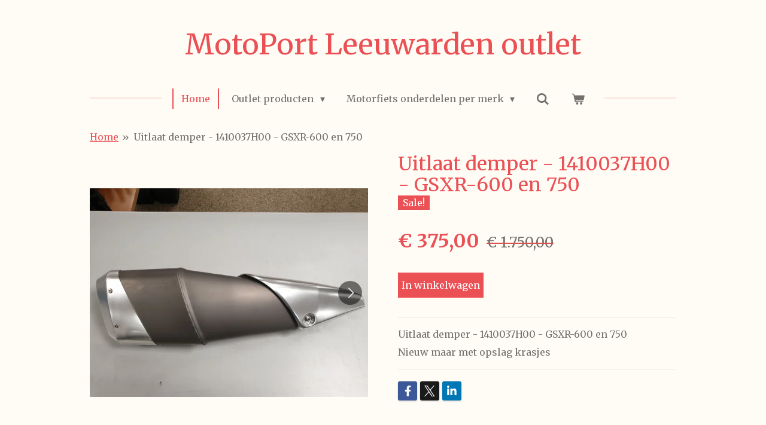

--- FILE ---
content_type: text/html; charset=UTF-8
request_url: https://www.motoportleeuwardenoutlet.nl/product/2540929/uitlaat-demper-1410037h00-gsxr-600-en-750
body_size: 33006
content:
<!DOCTYPE html>
<html lang="nl">
    <head>
        <meta http-equiv="Content-Type" content="text/html; charset=utf-8">
        <meta name="viewport" content="width=device-width, initial-scale=1.0, maximum-scale=5.0">
        <meta http-equiv="X-UA-Compatible" content="IE=edge">
        <link rel="canonical" href="https://www.motoportleeuwardenoutlet.nl/product/2540929/uitlaat-demper-1410037h00-gsxr-600-en-750">
        <link rel="sitemap" type="application/xml" href="https://www.motoportleeuwardenoutlet.nl/sitemap.xml">
        <meta property="og:title" content="Uitlaat demper - 1410037H00 - GSXR-600 en 750 | MotoPort Leeuwarden Outlet">
        <meta property="og:url" content="https://www.motoportleeuwardenoutlet.nl/product/2540929/uitlaat-demper-1410037h00-gsxr-600-en-750">
        <base href="https://www.motoportleeuwardenoutlet.nl/">
        <meta name="description" property="og:description" content="Uitlaat demper - 1410037H00 - GSXR-600 en 750
Nieuw maar met opslag krasjes">
                <script nonce="4f82f153de0a47cf1f23dd988fd20929">
            
            window.JOUWWEB = window.JOUWWEB || {};
            window.JOUWWEB.application = window.JOUWWEB.application || {};
            window.JOUWWEB.application = {"backends":[{"domain":"jouwweb.nl","freeDomain":"jouwweb.site"},{"domain":"webador.com","freeDomain":"webadorsite.com"},{"domain":"webador.de","freeDomain":"webadorsite.com"},{"domain":"webador.fr","freeDomain":"webadorsite.com"},{"domain":"webador.es","freeDomain":"webadorsite.com"},{"domain":"webador.it","freeDomain":"webadorsite.com"},{"domain":"jouwweb.be","freeDomain":"jouwweb.site"},{"domain":"webador.ie","freeDomain":"webadorsite.com"},{"domain":"webador.co.uk","freeDomain":"webadorsite.com"},{"domain":"webador.at","freeDomain":"webadorsite.com"},{"domain":"webador.be","freeDomain":"webadorsite.com"},{"domain":"webador.ch","freeDomain":"webadorsite.com"},{"domain":"webador.ch","freeDomain":"webadorsite.com"},{"domain":"webador.mx","freeDomain":"webadorsite.com"},{"domain":"webador.com","freeDomain":"webadorsite.com"},{"domain":"webador.dk","freeDomain":"webadorsite.com"},{"domain":"webador.se","freeDomain":"webadorsite.com"},{"domain":"webador.no","freeDomain":"webadorsite.com"},{"domain":"webador.fi","freeDomain":"webadorsite.com"},{"domain":"webador.ca","freeDomain":"webadorsite.com"},{"domain":"webador.ca","freeDomain":"webadorsite.com"},{"domain":"webador.pl","freeDomain":"webadorsite.com"},{"domain":"webador.com.au","freeDomain":"webadorsite.com"},{"domain":"webador.nz","freeDomain":"webadorsite.com"}],"editorLocale":"nl-NL","editorTimezone":"Europe\/Amsterdam","editorLanguage":"nl","analytics4TrackingId":"G-E6PZPGE4QM","analyticsDimensions":[],"backendDomain":"www.jouwweb.nl","backendShortDomain":"jouwweb.nl","backendKey":"jouwweb-nl","freeWebsiteDomain":"jouwweb.site","noSsl":false,"build":{"reference":"fec0291"},"linkHostnames":["www.jouwweb.nl","www.webador.com","www.webador.de","www.webador.fr","www.webador.es","www.webador.it","www.jouwweb.be","www.webador.ie","www.webador.co.uk","www.webador.at","www.webador.be","www.webador.ch","fr.webador.ch","www.webador.mx","es.webador.com","www.webador.dk","www.webador.se","www.webador.no","www.webador.fi","www.webador.ca","fr.webador.ca","www.webador.pl","www.webador.com.au","www.webador.nz"],"assetsUrl":"https:\/\/assets.jwwb.nl","loginUrl":"https:\/\/www.jouwweb.nl\/inloggen","publishUrl":"https:\/\/www.jouwweb.nl\/v2\/website\/1277409\/publish-proxy","adminUserOrIp":false,"pricing":{"plans":{"lite":{"amount":"700","currency":"EUR"},"pro":{"amount":"1200","currency":"EUR"},"business":{"amount":"2400","currency":"EUR"}},"yearlyDiscount":{"price":{"amount":"4800","currency":"EUR"},"ratio":0.17,"percent":"17%","discountPrice":{"amount":"4800","currency":"EUR"},"termPricePerMonth":{"amount":"2400","currency":"EUR"},"termPricePerYear":{"amount":"24000","currency":"EUR"}}},"hcUrl":{"add-product-variants":"https:\/\/help.jouwweb.nl\/hc\/nl\/articles\/28594307773201","basic-vs-advanced-shipping":"https:\/\/help.jouwweb.nl\/hc\/nl\/articles\/28594268794257","html-in-head":"https:\/\/help.jouwweb.nl\/hc\/nl\/articles\/28594336422545","link-domain-name":"https:\/\/help.jouwweb.nl\/hc\/nl\/articles\/28594325307409","optimize-for-mobile":"https:\/\/help.jouwweb.nl\/hc\/nl\/articles\/28594312927121","seo":"https:\/\/help.jouwweb.nl\/hc\/nl\/sections\/28507243966737","transfer-domain-name":"https:\/\/help.jouwweb.nl\/hc\/nl\/articles\/28594325232657","website-not-secure":"https:\/\/help.jouwweb.nl\/hc\/nl\/articles\/28594252935825"}};
            window.JOUWWEB.brand = {"type":"jouwweb","name":"JouwWeb","domain":"JouwWeb.nl","supportEmail":"support@jouwweb.nl"};
                    
                window.JOUWWEB = window.JOUWWEB || {};
                window.JOUWWEB.websiteRendering = {"locale":"nl-NL","timezone":"Europe\/Amsterdam","routes":{"api\/upload\/product-field":"\/_api\/upload\/product-field","checkout\/cart":"\/winkelwagen","payment":"\/bestelling-afronden\/:publicOrderId","payment\/forward":"\/bestelling-afronden\/:publicOrderId\/forward","public-order":"\/bestelling\/:publicOrderId","checkout\/authorize":"\/winkelwagen\/authorize\/:gateway","wishlist":"\/verlanglijst"}};
                                                    window.JOUWWEB.website = {"id":1277409,"locale":"nl-NL","enabled":true,"title":"MotoPort Leeuwarden Outlet","hasTitle":true,"roleOfLoggedInUser":null,"ownerLocale":"nl-NL","plan":"business","freeWebsiteDomain":"jouwweb.site","backendKey":"jouwweb-nl","currency":"EUR","defaultLocale":"nl-NL","url":"https:\/\/www.motoportleeuwardenoutlet.nl\/","homepageSegmentId":5115144,"category":"webshop","isOffline":false,"isPublished":true,"locales":["nl-NL"],"allowed":{"ads":false,"credits":true,"externalLinks":true,"slideshow":true,"customDefaultSlideshow":true,"hostedAlbums":true,"moderators":true,"mailboxQuota":10,"statisticsVisitors":true,"statisticsDetailed":true,"statisticsMonths":-1,"favicon":true,"password":true,"freeDomains":0,"freeMailAccounts":1,"canUseLanguages":false,"fileUpload":true,"legacyFontSize":false,"webshop":true,"products":-1,"imageText":false,"search":true,"audioUpload":true,"videoUpload":5000,"allowDangerousForms":false,"allowHtmlCode":true,"mobileBar":true,"sidebar":true,"poll":true,"allowCustomForms":true,"allowBusinessListing":true,"allowCustomAnalytics":true,"allowAccountingLink":true,"digitalProducts":true,"sitemapElement":true},"mobileBar":{"enabled":true,"theme":"accent","email":{"active":true,"value":"magazijn@motoportleeuwarden.nl"},"location":{"active":true,"value":"Jupiterweg 19, Leeuwarden"},"phone":{"active":true,"value":"+3158-2800100"},"whatsapp":{"active":false},"social":{"active":false,"network":"facebook"}},"webshop":{"enabled":true,"currency":"EUR","taxEnabled":true,"taxInclusive":true,"vatDisclaimerVisible":false,"orderNotice":"<p>Indien je speciale wensen hebt kun je deze doorgeven via het Opmerkingen-veld in de laatste stap.<\/p>","orderConfirmation":null,"freeShipping":false,"freeShippingAmount":"0.00","shippingDisclaimerVisible":false,"pickupAllowed":true,"couponAllowed":true,"detailsPageAvailable":true,"socialMediaVisible":true,"termsPage":null,"termsPageUrl":null,"extraTerms":null,"pricingVisible":true,"orderButtonVisible":true,"shippingAdvanced":true,"shippingAdvancedBackEnd":true,"soldOutVisible":true,"backInStockNotificationEnabled":false,"canAddProducts":true,"nextOrderNumber":624,"allowedServicePoints":[],"sendcloudConfigured":true,"sendcloudFallbackPublicKey":"a3d50033a59b4a598f1d7ce7e72aafdf","taxExemptionAllowed":true,"invoiceComment":null,"emptyCartVisible":true,"minimumOrderPrice":null,"productNumbersEnabled":false,"wishlistEnabled":false,"hideTaxOnCart":false},"isTreatedAsWebshop":true};                            window.JOUWWEB.cart = {"products":[],"coupon":null,"shippingCountryCode":null,"shippingChoice":null,"breakdown":[]};                            window.JOUWWEB.scripts = ["website-rendering\/webshop"];                        window.parent.JOUWWEB.colorPalette = window.JOUWWEB.colorPalette;
        </script>
                <title>Uitlaat demper - 1410037H00 - GSXR-600 en 750 | MotoPort Leeuwarden Outlet</title>
                                            <link href="https://primary.jwwb.nl/public/i/u/n/temp-qisjsrzzzijtmlwcotvw/touch-icon-iphone.png?bust=1585133371" rel="apple-touch-icon" sizes="60x60">                                                <link href="https://primary.jwwb.nl/public/i/u/n/temp-qisjsrzzzijtmlwcotvw/touch-icon-ipad.png?bust=1585133371" rel="apple-touch-icon" sizes="76x76">                                                <link href="https://primary.jwwb.nl/public/i/u/n/temp-qisjsrzzzijtmlwcotvw/touch-icon-iphone-retina.png?bust=1585133371" rel="apple-touch-icon" sizes="120x120">                                                <link href="https://primary.jwwb.nl/public/i/u/n/temp-qisjsrzzzijtmlwcotvw/touch-icon-ipad-retina.png?bust=1585133371" rel="apple-touch-icon" sizes="152x152">                                                <link href="https://primary.jwwb.nl/public/i/u/n/temp-qisjsrzzzijtmlwcotvw/favicon.png?bust=1585133371" rel="shortcut icon">                                                <link href="https://primary.jwwb.nl/public/i/u/n/temp-qisjsrzzzijtmlwcotvw/favicon.png?bust=1585133371" rel="icon">                                        <meta property="og:image" content="https&#x3A;&#x2F;&#x2F;primary.jwwb.nl&#x2F;public&#x2F;i&#x2F;u&#x2F;n&#x2F;temp-qisjsrzzzijtmlwcotvw&#x2F;nrn2lu&#x2F;1-23.jpg&#x3F;enable-io&#x3D;true&amp;enable&#x3D;upscale&amp;fit&#x3D;bounds&amp;width&#x3D;1200">
                    <meta property="og:image" content="https&#x3A;&#x2F;&#x2F;primary.jwwb.nl&#x2F;public&#x2F;i&#x2F;u&#x2F;n&#x2F;temp-qisjsrzzzijtmlwcotvw&#x2F;e1mgzj&#x2F;2-23.jpg&#x3F;enable-io&#x3D;true&amp;enable&#x3D;upscale&amp;fit&#x3D;bounds&amp;width&#x3D;1200">
                    <meta property="og:image" content="https&#x3A;&#x2F;&#x2F;primary.jwwb.nl&#x2F;public&#x2F;i&#x2F;u&#x2F;n&#x2F;temp-qisjsrzzzijtmlwcotvw&#x2F;ppzgln&#x2F;3-23.jpg&#x3F;enable-io&#x3D;true&amp;enable&#x3D;upscale&amp;fit&#x3D;bounds&amp;width&#x3D;1200">
                    <meta property="og:image" content="https&#x3A;&#x2F;&#x2F;primary.jwwb.nl&#x2F;public&#x2F;i&#x2F;u&#x2F;n&#x2F;temp-qisjsrzzzijtmlwcotvw&#x2F;ozslq3&#x2F;4-19.jpg&#x3F;enable-io&#x3D;true&amp;enable&#x3D;upscale&amp;fit&#x3D;bounds&amp;width&#x3D;1200">
                    <meta property="og:image" content="https&#x3A;&#x2F;&#x2F;primary.jwwb.nl&#x2F;public&#x2F;i&#x2F;u&#x2F;n&#x2F;temp-qisjsrzzzijtmlwcotvw&#x2F;l0dzt1&#x2F;5-15.jpg&#x3F;enable-io&#x3D;true&amp;enable&#x3D;upscale&amp;fit&#x3D;bounds&amp;width&#x3D;1200">
                    <meta property="og:image" content="https&#x3A;&#x2F;&#x2F;primary.jwwb.nl&#x2F;public&#x2F;i&#x2F;u&#x2F;n&#x2F;temp-qisjsrzzzijtmlwcotvw&#x2F;s5823o&#x2F;58.jpg&#x3F;enable-io&#x3D;true&amp;enable&#x3D;upscale&amp;fit&#x3D;bounds&amp;width&#x3D;1200">
                                    <meta name="twitter:card" content="summary_large_image">
                        <meta property="twitter:image" content="https&#x3A;&#x2F;&#x2F;primary.jwwb.nl&#x2F;public&#x2F;i&#x2F;u&#x2F;n&#x2F;temp-qisjsrzzzijtmlwcotvw&#x2F;nrn2lu&#x2F;1-23.jpg&#x3F;enable-io&#x3D;true&amp;enable&#x3D;upscale&amp;fit&#x3D;bounds&amp;width&#x3D;1200">
                                                    <script src="https://plausible.io/js/script.manual.js" nonce="4f82f153de0a47cf1f23dd988fd20929" data-turbo-track="reload" defer data-domain="shard9.jouwweb.nl"></script>
<link rel="stylesheet" type="text/css" href="https://gfonts.jwwb.nl/css?display=fallback&amp;family=Merriweather%3A400%2C700%2C400italic%2C700italic" nonce="4f82f153de0a47cf1f23dd988fd20929" data-turbo-track="dynamic">
<script src="https://assets.jwwb.nl/assets/build/website-rendering/nl-NL.js?bust=af8dcdef13a1895089e9" nonce="4f82f153de0a47cf1f23dd988fd20929" data-turbo-track="reload" defer></script>
<script src="https://assets.jwwb.nl/assets/website-rendering/runtime.e9aaeab0c631cbd69aaa.js?bust=0df1501923f96b249330" nonce="4f82f153de0a47cf1f23dd988fd20929" data-turbo-track="reload" defer></script>
<script src="https://assets.jwwb.nl/assets/website-rendering/103.3d75ec3708e54af67f50.js?bust=cb0aa3c978e146edbd0d" nonce="4f82f153de0a47cf1f23dd988fd20929" data-turbo-track="reload" defer></script>
<script src="https://assets.jwwb.nl/assets/website-rendering/main.f656389ec507dc20f0cb.js?bust=d20d7cd648ba41ec2448" nonce="4f82f153de0a47cf1f23dd988fd20929" data-turbo-track="reload" defer></script>
<link rel="preload" href="https://assets.jwwb.nl/assets/website-rendering/styles.e258e1c0caffe3e22b8c.css?bust=00dff845dced716b5f3e" as="style">
<link rel="preload" href="https://assets.jwwb.nl/assets/website-rendering/fonts/icons-website-rendering/font/website-rendering.woff2?bust=bd2797014f9452dadc8e" as="font" crossorigin>
<link rel="preconnect" href="https://gfonts.jwwb.nl">
<link rel="stylesheet" type="text/css" href="https://assets.jwwb.nl/assets/website-rendering/styles.e258e1c0caffe3e22b8c.css?bust=00dff845dced716b5f3e" nonce="4f82f153de0a47cf1f23dd988fd20929" data-turbo-track="dynamic">
<link rel="preconnect" href="https://assets.jwwb.nl">
<link rel="stylesheet" type="text/css" href="https://primary.jwwb.nl/public/i/u/n/temp-qisjsrzzzijtmlwcotvw/style.css?bust=1768564921" nonce="4f82f153de0a47cf1f23dd988fd20929" data-turbo-track="dynamic">    </head>
    <body
        id="top"
        class="jw-is-no-slideshow jw-header-is-text jw-is-segment-product jw-is-frontend jw-is-no-sidebar jw-is-no-messagebar jw-is-no-touch-device jw-is-no-mobile"
                                    data-jouwweb-page="2540929"
                                                data-jouwweb-segment-id="2540929"
                                                data-jouwweb-segment-type="product"
                                                data-template-threshold="1020"
                                                data-template-name="clean&#x7C;books"
                            itemscope
        itemtype="https://schema.org/Product"
    >
                                    <meta itemprop="url" content="https://www.motoportleeuwardenoutlet.nl/product/2540929/uitlaat-demper-1410037h00-gsxr-600-en-750">
        <a href="#main-content" class="jw-skip-link">
            Ga direct naar de hoofdinhoud        </a>
        <div class="jw-background"></div>
        <div class="jw-body">
            <div class="jw-mobile-menu jw-mobile-is-text js-mobile-menu">
            <button
            type="button"
            class="jw-mobile-menu__button jw-mobile-toggle"
            aria-label="Open / sluit menu"
        >
            <span class="jw-icon-burger"></span>
        </button>
        <div class="jw-mobile-header jw-mobile-header--text">
        <a            class="jw-mobile-header-content"
                            href="/"
                        >
                                        <div class="jw-mobile-text">
                    MotoPort Leeuwarden outlet                </div>
                    </a>
    </div>

        <a
        href="/winkelwagen"
        class="jw-mobile-menu__button jw-mobile-header-cart"
        aria-label="Bekijk winkelwagen"
    >
        <span class="jw-icon-badge-wrapper">
            <span class="website-rendering-icon-basket" aria-hidden="true"></span>
            <span class="jw-icon-badge hidden" aria-hidden="true"></span>
        </span>
    </a>
    
    </div>
    <div class="jw-mobile-menu-search jw-mobile-menu-search--hidden">
        <form
            action="/zoeken"
            method="get"
            class="jw-mobile-menu-search__box"
        >
            <input
                type="text"
                name="q"
                value=""
                placeholder="Zoeken..."
                class="jw-mobile-menu-search__input"
                aria-label="Zoeken"
            >
            <button type="submit" class="jw-btn jw-btn--style-flat jw-mobile-menu-search__button" aria-label="Zoeken">
                <span class="website-rendering-icon-search" aria-hidden="true"></span>
            </button>
            <button type="button" class="jw-btn jw-btn--style-flat jw-mobile-menu-search__button js-cancel-search" aria-label="Zoekopdracht annuleren">
                <span class="website-rendering-icon-cancel" aria-hidden="true"></span>
            </button>
        </form>
    </div>
            <div class="topmenu">
    <header>
        <div class="topmenu-inner js-topbar-content-container">
            <div class="jw-header-logo">
        <div
    class="jw-header jw-header-title-container jw-header-text jw-header-text-toggle"
    data-stylable="true"
>
    <a        id="jw-header-title"
        class="jw-header-title"
                    href="/"
            >
        MotoPort Leeuwarden outlet    </a>
</div>
</div>
            <nav class="menu jw-menu-copy">
                <ul
    id="jw-menu"
    class="jw-menu jw-menu-horizontal"
            >
            <li
    class="jw-menu-item jw-menu-is-active"
>
        <a        class="jw-menu-link js-active-menu-item"
        href="/"                                            data-page-link-id="5115144"
                            >
                <span class="">
            Home        </span>
            </a>
                </li>
            <li
    class="jw-menu-item jw-menu-has-submenu"
>
        <a        class="jw-menu-link"
        href="/outlet-producten"                                            data-page-link-id="5176844"
                            >
                <span class="">
            Outlet producten        </span>
                    <span class="jw-arrow jw-arrow-toplevel"></span>
            </a>
                    <ul
            class="jw-submenu"
                    >
                            <li
    class="jw-menu-item"
>
        <a        class="jw-menu-link"
        href="/outlet-producten/accu-laders"                                            data-page-link-id="6064414"
                            >
                <span class="">
            Accu laders        </span>
            </a>
                </li>
                            <li
    class="jw-menu-item"
>
        <a        class="jw-menu-link"
        href="/outlet-producten/knipperlichten"                                            data-page-link-id="17403333"
                            >
                <span class="">
            Knipperlichten        </span>
            </a>
                </li>
                            <li
    class="jw-menu-item"
>
        <a        class="jw-menu-link"
        href="/outlet-producten/kuipruit"                                            data-page-link-id="18114478"
                            >
                <span class="">
            kuipruit        </span>
            </a>
                </li>
                            <li
    class="jw-menu-item"
>
        <a        class="jw-menu-link"
        href="/outlet-producten/banden-opruiming"                                            data-page-link-id="8306763"
                            >
                <span class="">
            Banden opruiming        </span>
            </a>
                </li>
                            <li
    class="jw-menu-item"
>
        <a        class="jw-menu-link"
        href="/outlet-producten/diverse-universele-produkten"                                            data-page-link-id="6316792"
                            >
                <span class="">
            Diverse universele produkten        </span>
            </a>
                </li>
                            <li
    class="jw-menu-item"
>
        <a        class="jw-menu-link"
        href="/outlet-producten/valbeugel-beschermbeugel"                                            data-page-link-id="17444830"
                            >
                <span class="">
            Valbeugel / beschermbeugel        </span>
            </a>
                </li>
                            <li
    class="jw-menu-item"
>
        <a        class="jw-menu-link"
        href="/outlet-producten/givi-onderdelen"                                            data-page-link-id="6775289"
                            >
                <span class="">
            Givi onderdelen        </span>
            </a>
                </li>
                            <li
    class="jw-menu-item"
>
        <a        class="jw-menu-link"
        href="/outlet-producten/uitlaat-artikelen"                                            data-page-link-id="17331178"
                            >
                <span class="">
            Uitlaat artikelen        </span>
            </a>
                </li>
                            <li
    class="jw-menu-item"
>
        <a        class="jw-menu-link"
        href="/outlet-producten/stuur"                                            data-page-link-id="17730274"
                            >
                <span class="">
            stuur        </span>
            </a>
                </li>
                            <li
    class="jw-menu-item"
>
        <a        class="jw-menu-link"
        href="/outlet-producten/spiegels"                                            data-page-link-id="18113138"
                            >
                <span class="">
            Spiegels        </span>
            </a>
                </li>
                            <li
    class="jw-menu-item"
>
        <a        class="jw-menu-link"
        href="/outlet-producten/highway-hawk"                                            data-page-link-id="17334163"
                            >
                <span class="">
            Highway Hawk        </span>
            </a>
                </li>
                            <li
    class="jw-menu-item"
>
        <a        class="jw-menu-link"
        href="/outlet-producten/intercom-systemen"                                            data-page-link-id="6063923"
                            >
                <span class="">
            Intercom systemen        </span>
            </a>
                </li>
                            <li
    class="jw-menu-item"
>
        <a        class="jw-menu-link"
        href="/outlet-producten/stikers-kawasaki"                                            data-page-link-id="17524622"
                            >
                <span class="">
            Stikers kawasaki        </span>
            </a>
                </li>
                            <li
    class="jw-menu-item"
>
        <a        class="jw-menu-link"
        href="/outlet-producten/stikkers-honda"                                            data-page-link-id="18186885"
                            >
                <span class="">
            Stikkers Honda        </span>
            </a>
                </li>
                            <li
    class="jw-menu-item"
>
        <a        class="jw-menu-link"
        href="/outlet-producten/stikkers-suzuki"                                            data-page-link-id="18185712"
                            >
                <span class="">
            Stikkers Suzuki        </span>
            </a>
                </li>
                            <li
    class="jw-menu-item"
>
        <a        class="jw-menu-link"
        href="/outlet-producten/stikkers-yamaha"                                            data-page-link-id="18189620"
                            >
                <span class="">
            Stikkers Yamaha        </span>
            </a>
                </li>
                            <li
    class="jw-menu-item"
>
        <a        class="jw-menu-link"
        href="/outlet-producten/tanktassen"                                            data-page-link-id="18763867"
                            >
                <span class="">
            Tanktassen        </span>
            </a>
                </li>
                            <li
    class="jw-menu-item jw-menu-has-submenu"
>
        <a        class="jw-menu-link"
        href="/outlet-producten/instructie-boekjes-owners-manuel"                                            data-page-link-id="8716006"
                            >
                <span class="">
            Instructie boekjes / Owners manuel        </span>
                    <span class="jw-arrow"></span>
            </a>
                    <ul
            class="jw-submenu"
                    >
                            <li
    class="jw-menu-item"
>
        <a        class="jw-menu-link"
        href="/outlet-producten/instructie-boekjes-owners-manuel/bmw"                                            data-page-link-id="8716095"
                            >
                <span class="">
            BMW        </span>
            </a>
                </li>
                            <li
    class="jw-menu-item"
>
        <a        class="jw-menu-link"
        href="/outlet-producten/instructie-boekjes-owners-manuel/cagiva"                                            data-page-link-id="8716496"
                            >
                <span class="">
            Cagiva        </span>
            </a>
                </li>
                            <li
    class="jw-menu-item"
>
        <a        class="jw-menu-link"
        href="/outlet-producten/instructie-boekjes-owners-manuel/kawasaki"                                            data-page-link-id="8720012"
                            >
                <span class="">
            Kawasaki        </span>
            </a>
                </li>
                            <li
    class="jw-menu-item"
>
        <a        class="jw-menu-link"
        href="/outlet-producten/instructie-boekjes-owners-manuel/triumph"                                            data-page-link-id="8716569"
                            >
                <span class="">
            Triumph        </span>
            </a>
                </li>
                    </ul>
        </li>
                            <li
    class="jw-menu-item"
>
        <a        class="jw-menu-link"
        href="/outlet-producten/koffers-en-tassen"                                            data-page-link-id="6363357"
                            >
                <span class="">
            Koffers en tassen        </span>
            </a>
                </li>
                            <li
    class="jw-menu-item"
>
        <a        class="jw-menu-link"
        href="/outlet-producten/navigatie"                                            data-page-link-id="5172352"
                            >
                <span class="">
            Navigatie        </span>
            </a>
                </li>
                            <li
    class="jw-menu-item"
>
        <a        class="jw-menu-link"
        href="/outlet-producten/verlichtin-lampen"                                            data-page-link-id="17728530"
                            >
                <span class="">
            verlichtin lampen        </span>
            </a>
                </li>
                            <li
    class="jw-menu-item"
>
        <a        class="jw-menu-link"
        href="/outlet-producten/paddock-stand"                                            data-page-link-id="8543514"
                            >
                <span class="">
            Paddock stand        </span>
            </a>
                </li>
                            <li
    class="jw-menu-item"
>
        <a        class="jw-menu-link"
        href="/outlet-producten/ram-mount-producten"                                            data-page-link-id="6064242"
                            >
                <span class="">
            Ram mount producten        </span>
            </a>
                </li>
                            <li
    class="jw-menu-item"
>
        <a        class="jw-menu-link"
        href="/outlet-producten/telefoonhouders"                                            data-page-link-id="8132143"
                            >
                <span class="">
            Telefoonhouders        </span>
            </a>
                </li>
                            <li
    class="jw-menu-item"
>
        <a        class="jw-menu-link"
        href="/outlet-producten/telefoonhouders-tigra"                                            data-page-link-id="17554311"
                            >
                <span class="">
            Telefoonhouders Tigra        </span>
            </a>
                </li>
                            <li
    class="jw-menu-item jw-menu-has-submenu"
>
        <a        class="jw-menu-link"
        href="/outlet-producten/tank-en-kuip-stikkers"                                            data-page-link-id="5126247"
                            >
                <span class="">
            Tank en Kuip stikkers        </span>
                    <span class="jw-arrow"></span>
            </a>
                    <ul
            class="jw-submenu"
                    >
                            <li
    class="jw-menu-item"
>
        <a        class="jw-menu-link"
        href="/outlet-producten/tank-en-kuip-stikkers/aprilia-emblemen"                                            data-page-link-id="5126495"
                            >
                <span class="">
            Aprilia emblemen        </span>
            </a>
                </li>
                            <li
    class="jw-menu-item"
>
        <a        class="jw-menu-link"
        href="/outlet-producten/tank-en-kuip-stikkers/suzuki-emblemen"                                            data-page-link-id="5126336"
                            >
                <span class="">
            Suzuki emblemen        </span>
            </a>
                </li>
                            <li
    class="jw-menu-item"
>
        <a        class="jw-menu-link"
        href="/outlet-producten/tank-en-kuip-stikkers/honda-emblemen"                                            data-page-link-id="5126252"
                            >
                <span class="">
            Honda emblemen        </span>
            </a>
                </li>
                            <li
    class="jw-menu-item"
>
        <a        class="jw-menu-link"
        href="/outlet-producten/tank-en-kuip-stikkers/yamaha-emblemen"                                            data-page-link-id="5126420"
                            >
                <span class="">
            Yamaha emblemen        </span>
            </a>
                </li>
                            <li
    class="jw-menu-item"
>
        <a        class="jw-menu-link"
        href="/outlet-producten/tank-en-kuip-stikkers/kawasaki-emblemen"                                            data-page-link-id="5126481"
                            >
                <span class="">
            Kawasaki emblemen        </span>
            </a>
                </li>
                    </ul>
        </li>
                            <li
    class="jw-menu-item"
>
        <a        class="jw-menu-link"
        href="/outlet-producten/trw-lucas"                                            data-page-link-id="8850318"
                            >
                <span class="">
            TRW - Lucas        </span>
            </a>
                </li>
                            <li
    class="jw-menu-item"
>
        <a        class="jw-menu-link"
        href="/outlet-producten/werkplaats-boeken"                                            data-page-link-id="5126153"
                            >
                <span class="">
            Werkplaats boeken        </span>
            </a>
                </li>
                            <li
    class="jw-menu-item"
>
        <a        class="jw-menu-link"
        href="/outlet-producten/zeer-goedkope-onderdelen"                                            data-page-link-id="8756539"
                            >
                <span class="">
            Zeer goedkope onderdelen.        </span>
            </a>
                </li>
                    </ul>
        </li>
            <li
    class="jw-menu-item jw-menu-has-submenu"
>
        <a        class="jw-menu-link"
        href="/motorfiets-onderdelen-per-merk"                                            data-page-link-id="5115185"
                            >
                <span class="">
            Motorfiets onderdelen per merk        </span>
                    <span class="jw-arrow jw-arrow-toplevel"></span>
            </a>
                    <ul
            class="jw-submenu"
                    >
                            <li
    class="jw-menu-item jw-menu-has-submenu"
>
        <a        class="jw-menu-link"
        href="/motorfiets-onderdelen-per-merk/aprilia-per-model"                                            data-page-link-id="5158653"
                            >
                <span class="">
            Aprilia per model        </span>
                    <span class="jw-arrow"></span>
            </a>
                    <ul
            class="jw-submenu"
                    >
                            <li
    class="jw-menu-item"
>
        <a        class="jw-menu-link"
        href="/motorfiets-onderdelen-per-merk/aprilia-per-model/classic-50"                                            data-page-link-id="5158669"
                            >
                <span class="">
            Classic 50        </span>
            </a>
                </li>
                            <li
    class="jw-menu-item"
>
        <a        class="jw-menu-link"
        href="/motorfiets-onderdelen-per-merk/aprilia-per-model/sport-city-one-4t-euro3"                                            data-page-link-id="6598401"
                            >
                <span class="">
            Sport City One 4T Euro3        </span>
            </a>
                </li>
                            <li
    class="jw-menu-item"
>
        <a        class="jw-menu-link"
        href="/motorfiets-onderdelen-per-merk/aprilia-per-model/rs250"                                            data-page-link-id="5159555"
                            >
                <span class="">
            RS250        </span>
            </a>
                </li>
                            <li
    class="jw-menu-item"
>
        <a        class="jw-menu-link"
        href="/motorfiets-onderdelen-per-merk/aprilia-per-model/max-300-2011"                                            data-page-link-id="17663326"
                            >
                <span class="">
            Max 300 2011        </span>
            </a>
                </li>
                            <li
    class="jw-menu-item"
>
        <a        class="jw-menu-link"
        href="/motorfiets-onderdelen-per-merk/aprilia-per-model/sportcity-300"                                            data-page-link-id="6977149"
                            >
                <span class="">
            Sportcity 300        </span>
            </a>
                </li>
                            <li
    class="jw-menu-item"
>
        <a        class="jw-menu-link"
        href="/motorfiets-onderdelen-per-merk/aprilia-per-model/sr-max-300-2011-2014"                                            data-page-link-id="5160319"
                            >
                <span class="">
            SR Max 300 2011-2014        </span>
            </a>
                </li>
                            <li
    class="jw-menu-item"
>
        <a        class="jw-menu-link"
        href="/motorfiets-onderdelen-per-merk/aprilia-per-model/moto-6-5"                                            data-page-link-id="5158803"
                            >
                <span class="">
            Moto 6.5        </span>
            </a>
                </li>
                            <li
    class="jw-menu-item"
>
        <a        class="jw-menu-link"
        href="/motorfiets-onderdelen-per-merk/aprilia-per-model/pegaso-650-1997-2000-zd4ml"                                            data-page-link-id="5159357"
                            >
                <span class="">
            Pegaso 650 1997-2000 ZD4ML        </span>
            </a>
                </li>
                            <li
    class="jw-menu-item"
>
        <a        class="jw-menu-link"
        href="/motorfiets-onderdelen-per-merk/aprilia-per-model/sl750-shiver"                                            data-page-link-id="6325741"
                            >
                <span class="">
            SL750 Shiver        </span>
            </a>
                </li>
                            <li
    class="jw-menu-item"
>
        <a        class="jw-menu-link"
        href="/motorfiets-onderdelen-per-merk/aprilia-per-model/smv750-dorseduro"                                            data-page-link-id="6311525"
                            >
                <span class="">
            SMV750 Dorseduro        </span>
            </a>
                </li>
                            <li
    class="jw-menu-item"
>
        <a        class="jw-menu-link"
        href="/motorfiets-onderdelen-per-merk/aprilia-per-model/srv850"                                            data-page-link-id="6275497"
                            >
                <span class="">
            SRV850        </span>
            </a>
                </li>
                            <li
    class="jw-menu-item"
>
        <a        class="jw-menu-link"
        href="/motorfiets-onderdelen-per-merk/aprilia-per-model/etv1000-caponord"                                            data-page-link-id="5158770"
                            >
                <span class="">
            ETV1000 Caponord        </span>
            </a>
                </li>
                            <li
    class="jw-menu-item"
>
        <a        class="jw-menu-link"
        href="/motorfiets-onderdelen-per-merk/aprilia-per-model/sl1000-falco-2001-2003"                                            data-page-link-id="6329731"
                            >
                <span class="">
            SL1000 Falco 2001-2003        </span>
            </a>
                </li>
                            <li
    class="jw-menu-item"
>
        <a        class="jw-menu-link"
        href="/motorfiets-onderdelen-per-merk/aprilia-per-model/sl1000-shiver-2007-2010"                                            data-page-link-id="5159959"
                            >
                <span class="">
            SL1000 Shiver 2007-2010        </span>
            </a>
                </li>
                            <li
    class="jw-menu-item"
>
        <a        class="jw-menu-link"
        href="/motorfiets-onderdelen-per-merk/aprilia-per-model/rst-futura"                                            data-page-link-id="5159574"
                            >
                <span class="">
            RST Futura        </span>
            </a>
                </li>
                            <li
    class="jw-menu-item"
>
        <a        class="jw-menu-link"
        href="/motorfiets-onderdelen-per-merk/aprilia-per-model/rsv-tuono-v2-factory-zd4rr1"                                            data-page-link-id="6270846"
                            >
                <span class="">
            RSV Tuono V2 Factory - ZD4RR1        </span>
            </a>
                </li>
                            <li
    class="jw-menu-item"
>
        <a        class="jw-menu-link"
        href="/motorfiets-onderdelen-per-merk/aprilia-per-model/rsv2-1000"                                            data-page-link-id="5159628"
                            >
                <span class="">
            RSV2 1000        </span>
            </a>
                </li>
                            <li
    class="jw-menu-item"
>
        <a        class="jw-menu-link"
        href="/motorfiets-onderdelen-per-merk/aprilia-per-model/rsv4-1000"                                            data-page-link-id="5159918"
                            >
                <span class="">
            RSV4 1000        </span>
            </a>
                </li>
                            <li
    class="jw-menu-item"
>
        <a        class="jw-menu-link"
        href="/motorfiets-onderdelen-per-merk/aprilia-per-model/tuono-rsv4-1000r-2011-2013"                                            data-page-link-id="5160440"
                            >
                <span class="">
            Tuono RSV4 1000R 2011-2013        </span>
            </a>
                </li>
                    </ul>
        </li>
                            <li
    class="jw-menu-item jw-menu-has-submenu"
>
        <a        class="jw-menu-link"
        href="/motorfiets-onderdelen-per-merk/bmw-per-model"                                            data-page-link-id="5160632"
                            >
                <span class="">
            BMW per model        </span>
                    <span class="jw-arrow"></span>
            </a>
                    <ul
            class="jw-submenu"
                    >
                            <li
    class="jw-menu-item"
>
        <a        class="jw-menu-link"
        href="/motorfiets-onderdelen-per-merk/bmw-per-model/f800gt"                                            data-page-link-id="5160635"
                            >
                <span class="">
            F800GT        </span>
            </a>
                </li>
                            <li
    class="jw-menu-item"
>
        <a        class="jw-menu-link"
        href="/motorfiets-onderdelen-per-merk/bmw-per-model/r850-1100"                                            data-page-link-id="6634215"
                            >
                <span class="">
            R850 - 1100        </span>
            </a>
                </li>
                            <li
    class="jw-menu-item"
>
        <a        class="jw-menu-link"
        href="/motorfiets-onderdelen-per-merk/bmw-per-model/k100lt"                                            data-page-link-id="8569633"
                            >
                <span class="">
            K100LT        </span>
            </a>
                </li>
                            <li
    class="jw-menu-item"
>
        <a        class="jw-menu-link"
        href="/motorfiets-onderdelen-per-merk/bmw-per-model/k1100lt"                                            data-page-link-id="5160683"
                            >
                <span class="">
            K1100LT        </span>
            </a>
                </li>
                            <li
    class="jw-menu-item"
>
        <a        class="jw-menu-link"
        href="/motorfiets-onderdelen-per-merk/bmw-per-model/r1100s"                                            data-page-link-id="6416028"
                            >
                <span class="">
            R1100S        </span>
            </a>
                </li>
                            <li
    class="jw-menu-item"
>
        <a        class="jw-menu-link"
        href="/motorfiets-onderdelen-per-merk/bmw-per-model/r1150r"                                            data-page-link-id="9076114"
                            >
                <span class="">
            R1150R        </span>
            </a>
                </li>
                            <li
    class="jw-menu-item"
>
        <a        class="jw-menu-link"
        href="/motorfiets-onderdelen-per-merk/bmw-per-model/k1200s"                                            data-page-link-id="5160705"
                            >
                <span class="">
            K1200S        </span>
            </a>
                </li>
                            <li
    class="jw-menu-item"
>
        <a        class="jw-menu-link"
        href="/motorfiets-onderdelen-per-merk/bmw-per-model/r1200gs"                                            data-page-link-id="6648286"
                            >
                <span class="">
            R1200GS        </span>
            </a>
                </li>
                            <li
    class="jw-menu-item"
>
        <a        class="jw-menu-link"
        href="/motorfiets-onderdelen-per-merk/bmw-per-model/r-1200-rt"                                            data-page-link-id="17333511"
                            >
                <span class="">
            R 1200 RT        </span>
            </a>
                </li>
                    </ul>
        </li>
                            <li
    class="jw-menu-item jw-menu-has-submenu"
>
        <a        class="jw-menu-link"
        href="/motorfiets-onderdelen-per-merk/ducati-per-model"                                            data-page-link-id="5160736"
                            >
                <span class="">
            Ducati per model        </span>
                    <span class="jw-arrow"></span>
            </a>
                    <ul
            class="jw-submenu"
                    >
                            <li
    class="jw-menu-item"
>
        <a        class="jw-menu-link"
        href="/motorfiets-onderdelen-per-merk/ducati-per-model/monster-696"                                            data-page-link-id="6312662"
                            >
                <span class="">
            Monster 696        </span>
            </a>
                </li>
                            <li
    class="jw-menu-item"
>
        <a        class="jw-menu-link"
        href="/motorfiets-onderdelen-per-merk/ducati-per-model/749-s-dark"                                            data-page-link-id="6030070"
                            >
                <span class="">
            749 / S / Dark        </span>
            </a>
                </li>
                            <li
    class="jw-menu-item"
>
        <a        class="jw-menu-link"
        href="/motorfiets-onderdelen-per-merk/ducati-per-model/900-sl"                                            data-page-link-id="6029993"
                            >
                <span class="">
            900 SL        </span>
            </a>
                </li>
                            <li
    class="jw-menu-item"
>
        <a        class="jw-menu-link"
        href="/motorfiets-onderdelen-per-merk/ducati-per-model/monster-996-s4r-2004-2006"                                            data-page-link-id="5160742"
                            >
                <span class="">
            Monster 996 S4R 2004-2006        </span>
            </a>
                </li>
                            <li
    class="jw-menu-item"
>
        <a        class="jw-menu-link"
        href="/motorfiets-onderdelen-per-merk/ducati-per-model/1098"                                            data-page-link-id="6274737"
                            >
                <span class="">
            1098        </span>
            </a>
                </li>
                    </ul>
        </li>
                            <li
    class="jw-menu-item jw-menu-has-submenu"
>
        <a        class="jw-menu-link"
        href="/motorfiets-onderdelen-per-merk/honda-per-model"                                            data-page-link-id="5118956"
                            >
                <span class="">
            Honda per model        </span>
                    <span class="jw-arrow"></span>
            </a>
                    <ul
            class="jw-submenu"
                    >
                            <li
    class="jw-menu-item"
>
        <a        class="jw-menu-link"
        href="/motorfiets-onderdelen-per-merk/honda-per-model/honda-gereedschap"                                            data-page-link-id="7616025"
                            >
                <span class="">
            Honda gereedschap        </span>
            </a>
                </li>
                            <li
    class="jw-menu-item"
>
        <a        class="jw-menu-link"
        href="/motorfiets-onderdelen-per-merk/honda-per-model/honda-diverse-modellen"                                            data-page-link-id="6205952"
                            >
                <span class="">
            Honda diverse modellen        </span>
            </a>
                </li>
                            <li
    class="jw-menu-item"
>
        <a        class="jw-menu-link"
        href="/motorfiets-onderdelen-per-merk/honda-per-model/cb125"                                            data-page-link-id="5124770"
                            >
                <span class="">
            CB125        </span>
            </a>
                </li>
                            <li
    class="jw-menu-item"
>
        <a        class="jw-menu-link"
        href="/motorfiets-onderdelen-per-merk/honda-per-model/cb125-2013"                                            data-page-link-id="5124811"
                            >
                <span class="">
            CB125 2013        </span>
            </a>
                </li>
                            <li
    class="jw-menu-item"
>
        <a        class="jw-menu-link"
        href="/motorfiets-onderdelen-per-merk/honda-per-model/sh-125"                                            data-page-link-id="17314808"
                            >
                <span class="">
            SH 125        </span>
            </a>
                </li>
                            <li
    class="jw-menu-item"
>
        <a        class="jw-menu-link"
        href="/motorfiets-onderdelen-per-merk/honda-per-model/xl125"                                            data-page-link-id="6205655"
                            >
                <span class="">
            XL125        </span>
            </a>
                </li>
                            <li
    class="jw-menu-item"
>
        <a        class="jw-menu-link"
        href="/motorfiets-onderdelen-per-merk/honda-per-model/pcx150"                                            data-page-link-id="6633730"
                            >
                <span class="">
            PCX150        </span>
            </a>
                </li>
                            <li
    class="jw-menu-item"
>
        <a        class="jw-menu-link"
        href="/motorfiets-onderdelen-per-merk/honda-per-model/sh150-i"                                            data-page-link-id="17314160"
                            >
                <span class="">
            SH150 I        </span>
            </a>
                </li>
                            <li
    class="jw-menu-item"
>
        <a        class="jw-menu-link"
        href="/motorfiets-onderdelen-per-merk/honda-per-model/cm185"                                            data-page-link-id="5173027"
                            >
                <span class="">
            CM185        </span>
            </a>
                </li>
                            <li
    class="jw-menu-item"
>
        <a        class="jw-menu-link"
        href="/motorfiets-onderdelen-per-merk/honda-per-model/cbx250"                                            data-page-link-id="8805481"
                            >
                <span class="">
            CBX250        </span>
            </a>
                </li>
                            <li
    class="jw-menu-item"
>
        <a        class="jw-menu-link"
        href="/motorfiets-onderdelen-per-merk/honda-per-model/cmx250-rebel"                                            data-page-link-id="5173172"
                            >
                <span class="">
            CMX250 Rebel        </span>
            </a>
                </li>
                            <li
    class="jw-menu-item"
>
        <a        class="jw-menu-link"
        href="/motorfiets-onderdelen-per-merk/honda-per-model/nsr250"                                            data-page-link-id="6182093"
                            >
                <span class="">
            NSR250        </span>
            </a>
                </li>
                            <li
    class="jw-menu-item"
>
        <a        class="jw-menu-link"
        href="/motorfiets-onderdelen-per-merk/honda-per-model/xr250r"                                            data-page-link-id="6205783"
                            >
                <span class="">
            XR250R        </span>
            </a>
                </li>
                            <li
    class="jw-menu-item"
>
        <a        class="jw-menu-link"
        href="/motorfiets-onderdelen-per-merk/honda-per-model/sh300i"                                            data-page-link-id="6199621"
                            >
                <span class="">
            SH300i        </span>
            </a>
                </li>
                            <li
    class="jw-menu-item"
>
        <a        class="jw-menu-link"
        href="/motorfiets-onderdelen-per-merk/honda-per-model/cb360"                                            data-page-link-id="5124989"
                            >
                <span class="">
            CB360        </span>
            </a>
                </li>
                            <li
    class="jw-menu-item"
>
        <a        class="jw-menu-link"
        href="/motorfiets-onderdelen-per-merk/honda-per-model/cb400"                                            data-page-link-id="5152177"
                            >
                <span class="">
            CB400        </span>
            </a>
                </li>
                            <li
    class="jw-menu-item"
>
        <a        class="jw-menu-link"
        href="/motorfiets-onderdelen-per-merk/honda-per-model/cm400t"                                            data-page-link-id="5173060"
                            >
                <span class="">
            CM400T        </span>
            </a>
                </li>
                            <li
    class="jw-menu-item"
>
        <a        class="jw-menu-link"
        href="/motorfiets-onderdelen-per-merk/honda-per-model/ns400r"                                            data-page-link-id="6182111"
                            >
                <span class="">
            NS400R        </span>
            </a>
                </li>
                            <li
    class="jw-menu-item"
>
        <a        class="jw-menu-link"
        href="/motorfiets-onderdelen-per-merk/honda-per-model/vfr400r"                                            data-page-link-id="6200556"
                            >
                <span class="">
            VFR400R        </span>
            </a>
                </li>
                            <li
    class="jw-menu-item"
>
        <a        class="jw-menu-link"
        href="/motorfiets-onderdelen-per-merk/honda-per-model/cb450s"                                            data-page-link-id="5152247"
                            >
                <span class="">
            CB450S        </span>
            </a>
                </li>
                            <li
    class="jw-menu-item"
>
        <a        class="jw-menu-link"
        href="/motorfiets-onderdelen-per-merk/honda-per-model/fjs-400-silverwing"                                            data-page-link-id="17333899"
                            >
                <span class="">
            FJS 400 Silverwing        </span>
            </a>
                </li>
                            <li
    class="jw-menu-item"
>
        <a        class="jw-menu-link"
        href="/motorfiets-onderdelen-per-merk/honda-per-model/cb500-550-750-four"                                            data-page-link-id="5152369"
                            >
                <span class="">
            CB500 550 750 Four        </span>
            </a>
                </li>
                            <li
    class="jw-menu-item"
>
        <a        class="jw-menu-link"
        href="/motorfiets-onderdelen-per-merk/honda-per-model/cb500"                                            data-page-link-id="5152313"
                            >
                <span class="">
            CB500        </span>
            </a>
                </li>
                            <li
    class="jw-menu-item"
>
        <a        class="jw-menu-link"
        href="/motorfiets-onderdelen-per-merk/honda-per-model/cb500f-pc45-2013-2015"                                            data-page-link-id="5124200"
                            >
                <span class="">
            CB500F PC45 2013-2015        </span>
            </a>
                </li>
                            <li
    class="jw-menu-item"
>
        <a        class="jw-menu-link"
        href="/motorfiets-onderdelen-per-merk/honda-per-model/cb500x"                                            data-page-link-id="5152598"
                            >
                <span class="">
            CB500X        </span>
            </a>
                </li>
                            <li
    class="jw-menu-item"
>
        <a        class="jw-menu-link"
        href="/motorfiets-onderdelen-per-merk/honda-per-model/cbr500r-pc44-2013-2015"                                            data-page-link-id="5157823"
                            >
                <span class="">
            CBR500R PC44 2013-2015        </span>
            </a>
                </li>
                            <li
    class="jw-menu-item"
>
        <a        class="jw-menu-link"
        href="/motorfiets-onderdelen-per-merk/honda-per-model/cmx500a"                                            data-page-link-id="6507552"
                            >
                <span class="">
            CMX500A        </span>
            </a>
                </li>
                            <li
    class="jw-menu-item"
>
        <a        class="jw-menu-link"
        href="/motorfiets-onderdelen-per-merk/honda-per-model/cx-gl-500-650-1978-1983"                                            data-page-link-id="5191495"
                            >
                <span class="">
            CX GL 500 650 1978-1983        </span>
            </a>
                </li>
                            <li
    class="jw-menu-item"
>
        <a        class="jw-menu-link"
        href="/motorfiets-onderdelen-per-merk/honda-per-model/xbr500"                                            data-page-link-id="6205631"
                            >
                <span class="">
            XBR500        </span>
            </a>
                </li>
                            <li
    class="jw-menu-item"
>
        <a        class="jw-menu-link"
        href="/motorfiets-onderdelen-per-merk/honda-per-model/cbx550"                                            data-page-link-id="5172993"
                            >
                <span class="">
            CBX550        </span>
            </a>
                </li>
                            <li
    class="jw-menu-item"
>
        <a        class="jw-menu-link"
        href="/motorfiets-onderdelen-per-merk/honda-per-model/cb600f"                                            data-page-link-id="5152633"
                            >
                <span class="">
            CB600F        </span>
            </a>
                </li>
                            <li
    class="jw-menu-item"
>
        <a        class="jw-menu-link"
        href="/motorfiets-onderdelen-per-merk/honda-per-model/cb650-racr"                                            data-page-link-id="28645231"
                            >
                <span class="">
            CB650 RACR        </span>
            </a>
                </li>
                            <li
    class="jw-menu-item"
>
        <a        class="jw-menu-link"
        href="/motorfiets-onderdelen-per-merk/honda-per-model/cbf600-2004-2012-1"                                            data-page-link-id="5153249"
                            >
                <span class="">
            CBF600 2004-2012        </span>
            </a>
                </li>
                            <li
    class="jw-menu-item"
>
        <a        class="jw-menu-link"
        href="/motorfiets-onderdelen-per-merk/honda-per-model/cbr600f-1987-1990-pc19-23"                                            data-page-link-id="5157876"
                            >
                <span class="">
            CBR600F 1987-1990 PC19-23        </span>
            </a>
                </li>
                            <li
    class="jw-menu-item"
>
        <a        class="jw-menu-link"
        href="/motorfiets-onderdelen-per-merk/honda-per-model/cbr600f-1991-1994-pc25"                                            data-page-link-id="5157883"
                            >
                <span class="">
            CBR600F 1991-1994 PC25        </span>
            </a>
                </li>
                            <li
    class="jw-menu-item"
>
        <a        class="jw-menu-link"
        href="/motorfiets-onderdelen-per-merk/honda-per-model/cbr600f-1995-1998-pc31"                                            data-page-link-id="5157929"
                            >
                <span class="">
            CBR600F 1995-1998 PC31        </span>
            </a>
                </li>
                            <li
    class="jw-menu-item"
>
        <a        class="jw-menu-link"
        href="/motorfiets-onderdelen-per-merk/honda-per-model/cbr600f-1999-2000-pc35"                                            data-page-link-id="5158068"
                            >
                <span class="">
            CBR600F 1999-2000 PC35        </span>
            </a>
                </li>
                            <li
    class="jw-menu-item"
>
        <a        class="jw-menu-link"
        href="/motorfiets-onderdelen-per-merk/honda-per-model/cbr600f-2001-2006-pc35"                                            data-page-link-id="5158105"
                            >
                <span class="">
            CBR600F 2001-2006 PC35        </span>
            </a>
                </li>
                            <li
    class="jw-menu-item"
>
        <a        class="jw-menu-link"
        href="/motorfiets-onderdelen-per-merk/honda-per-model/cbr600fs-sport-2001-2002"                                            data-page-link-id="5158130"
                            >
                <span class="">
            CBR600FS Sport 2001-2002        </span>
            </a>
                </li>
                            <li
    class="jw-menu-item"
>
        <a        class="jw-menu-link"
        href="/motorfiets-onderdelen-per-merk/honda-per-model/cbr600fa-2011-2012-pc41"                                            data-page-link-id="5158127"
                            >
                <span class="">
            CBR600FA 2011-2012 PC41        </span>
            </a>
                </li>
                            <li
    class="jw-menu-item"
>
        <a        class="jw-menu-link"
        href="/motorfiets-onderdelen-per-merk/honda-per-model/cbr600rr-2003-2004-pc37"                                            data-page-link-id="5158134"
                            >
                <span class="">
            CBR600RR 2003-2004 PC37        </span>
            </a>
                </li>
                            <li
    class="jw-menu-item"
>
        <a        class="jw-menu-link"
        href="/motorfiets-onderdelen-per-merk/honda-per-model/cbr600rr-2005-2006-pc37"                                            data-page-link-id="5158137"
                            >
                <span class="">
            CBR600RR 2005-2006 PC37        </span>
            </a>
                </li>
                            <li
    class="jw-menu-item"
>
        <a        class="jw-menu-link"
        href="/motorfiets-onderdelen-per-merk/honda-per-model/cbr600rr-2007-2012-pc40"                                            data-page-link-id="5158143"
                            >
                <span class="">
            CBR600RR 2007-2012 PC40        </span>
            </a>
                </li>
                            <li
    class="jw-menu-item"
>
        <a        class="jw-menu-link"
        href="/motorfiets-onderdelen-per-merk/honda-per-model/cbr600rr-2013-2016-pc37"                                            data-page-link-id="5158148"
                            >
                <span class="">
            CBR600RR 2013-2016 PC37        </span>
            </a>
                </li>
                            <li
    class="jw-menu-item"
>
        <a        class="jw-menu-link"
        href="/motorfiets-onderdelen-per-merk/honda-per-model/cbr-600-r-2019"                                            data-page-link-id="17316059"
                            >
                <span class="">
            CBR 600 R 2019        </span>
            </a>
                </li>
                            <li
    class="jw-menu-item"
>
        <a        class="jw-menu-link"
        href="/motorfiets-onderdelen-per-merk/honda-per-model/cbr-600-r-2020"                                            data-page-link-id="17399865"
                            >
                <span class="">
            CBR 600 R 2020        </span>
            </a>
                </li>
                            <li
    class="jw-menu-item"
>
        <a        class="jw-menu-link"
        href="/motorfiets-onderdelen-per-merk/honda-per-model/cbr-600-r-2022"                                            data-page-link-id="17330959"
                            >
                <span class="">
            CBR 600 R 2022        </span>
            </a>
                </li>
                            <li
    class="jw-menu-item"
>
        <a        class="jw-menu-link"
        href="/motorfiets-onderdelen-per-merk/honda-per-model/fjs600-silverwing"                                            data-page-link-id="5191907"
                            >
                <span class="">
            FJS600 Silverwing        </span>
            </a>
                </li>
                            <li
    class="jw-menu-item"
>
        <a        class="jw-menu-link"
        href="/motorfiets-onderdelen-per-merk/honda-per-model/vt600c-shadow"                                            data-page-link-id="6205272"
                            >
                <span class="">
            VT600C Shadow        </span>
            </a>
                </li>
                            <li
    class="jw-menu-item"
>
        <a        class="jw-menu-link"
        href="/motorfiets-onderdelen-per-merk/honda-per-model/xl600v-transalp"                                            data-page-link-id="6205706"
                            >
                <span class="">
            XL600V Transalp        </span>
            </a>
                </li>
                            <li
    class="jw-menu-item"
>
        <a        class="jw-menu-link"
        href="/motorfiets-onderdelen-per-merk/honda-per-model/cb650-sc-nighthawk"                                            data-page-link-id="5152912"
                            >
                <span class="">
            CB650 Sc Nighthawk        </span>
            </a>
                </li>
                            <li
    class="jw-menu-item"
>
        <a        class="jw-menu-link"
        href="/motorfiets-onderdelen-per-merk/honda-per-model/cb650f-2014-2016"                                            data-page-link-id="5152681"
                            >
                <span class="">
            CB650F 2014-2016        </span>
            </a>
                </li>
                            <li
    class="jw-menu-item"
>
        <a        class="jw-menu-link"
        href="/motorfiets-onderdelen-per-merk/honda-per-model/cb650f-rc97-2018"                                            data-page-link-id="5124310"
                            >
                <span class="">
            CB650F RC97 2018        </span>
            </a>
                </li>
                            <li
    class="jw-menu-item"
>
        <a        class="jw-menu-link"
        href="/motorfiets-onderdelen-per-merk/honda-per-model/cbr-650-r-2020"                                            data-page-link-id="17399883"
                            >
                <span class="">
            CBR 650 R 2020        </span>
            </a>
                </li>
                            <li
    class="jw-menu-item"
>
        <a        class="jw-menu-link"
        href="/motorfiets-onderdelen-per-merk/honda-per-model/nt650v-deauville-1998-2005"                                            data-page-link-id="6194725"
                            >
                <span class="">
            NT650V Deauville 1998-2005        </span>
            </a>
                </li>
                            <li
    class="jw-menu-item"
>
        <a        class="jw-menu-link"
        href="/motorfiets-onderdelen-per-merk/honda-per-model/ntv650-revere-1988-1997"                                            data-page-link-id="6195423"
                            >
                <span class="">
            NTV650 Revere 1988-1997        </span>
            </a>
                </li>
                            <li
    class="jw-menu-item"
>
        <a        class="jw-menu-link"
        href="/motorfiets-onderdelen-per-merk/honda-per-model/nc700d-integra-2012-2013"                                            data-page-link-id="5123811"
                            >
                <span class="">
            NC700D Integra 2012-2013        </span>
            </a>
                </li>
                            <li
    class="jw-menu-item"
>
        <a        class="jw-menu-link"
        href="/motorfiets-onderdelen-per-merk/honda-per-model/nc700s"                                            data-page-link-id="6177796"
                            >
                <span class="">
            NC700S        </span>
            </a>
                </li>
                            <li
    class="jw-menu-item"
>
        <a        class="jw-menu-link"
        href="/motorfiets-onderdelen-per-merk/honda-per-model/nc700x-2012-2013"                                            data-page-link-id="6182045"
                            >
                <span class="">
            NC700X 2012-2013        </span>
            </a>
                </li>
                            <li
    class="jw-menu-item"
>
        <a        class="jw-menu-link"
        href="/motorfiets-onderdelen-per-merk/honda-per-model/nt700v-deauville-2006-2011"                                            data-page-link-id="6195182"
                            >
                <span class="">
            NT700V Deauville 2006-2011        </span>
            </a>
                </li>
                            <li
    class="jw-menu-item"
>
        <a        class="jw-menu-link"
        href="/motorfiets-onderdelen-per-merk/honda-per-model/vf700-750-sabre"                                            data-page-link-id="6200134"
                            >
                <span class="">
            VF700 750 Sabre        </span>
            </a>
                </li>
                            <li
    class="jw-menu-item"
>
        <a        class="jw-menu-link"
        href="/motorfiets-onderdelen-per-merk/honda-per-model/cb750-boldo-r"                                            data-page-link-id="5119424"
                            >
                <span class="">
            CB750 Boldo&#039;r        </span>
            </a>
                </li>
                            <li
    class="jw-menu-item"
>
        <a        class="jw-menu-link"
        href="/motorfiets-onderdelen-per-merk/honda-per-model/cb750-900-boldo-r"                                            data-page-link-id="5152948"
                            >
                <span class="">
            CB750 900 Boldo&#039;r        </span>
            </a>
                </li>
                            <li
    class="jw-menu-item"
>
        <a        class="jw-menu-link"
        href="/motorfiets-onderdelen-per-merk/honda-per-model/cb750-seven-fifty"                                            data-page-link-id="5153041"
                            >
                <span class="">
            CB750 Seven Fifty        </span>
            </a>
                </li>
                            <li
    class="jw-menu-item"
>
        <a        class="jw-menu-link"
        href="/motorfiets-onderdelen-per-merk/honda-per-model/nc750d-integra-2016"                                            data-page-link-id="8104062"
                            >
                <span class="">
            NC750D Integra 2016-        </span>
            </a>
                </li>
                            <li
    class="jw-menu-item"
>
        <a        class="jw-menu-link"
        href="/motorfiets-onderdelen-per-merk/honda-per-model/nc750s-2014-2017"                                            data-page-link-id="6419601"
                            >
                <span class="">
            NC750S 2014-2017        </span>
            </a>
                </li>
                            <li
    class="jw-menu-item"
>
        <a        class="jw-menu-link"
        href="/motorfiets-onderdelen-per-merk/honda-per-model/nc750x-2014-2016"                                            data-page-link-id="8104192"
                            >
                <span class="">
            NC750X 2014-2016        </span>
            </a>
                </li>
                            <li
    class="jw-menu-item"
>
        <a        class="jw-menu-link"
        href="/motorfiets-onderdelen-per-merk/honda-per-model/nc750x-2017"                                            data-page-link-id="6182056"
                            >
                <span class="">
            NC750X 2017-        </span>
            </a>
                </li>
                            <li
    class="jw-menu-item jw-menu-has-submenu"
>
        <a        class="jw-menu-link"
        href="/motorfiets-onderdelen-per-merk/honda-per-model/nc750x-2021"                                            data-page-link-id="7610704"
                            >
                <span class="">
            NC750X 2021-        </span>
                    <span class="jw-arrow"></span>
            </a>
                    <ul
            class="jw-submenu"
                    >
                            <li
    class="jw-menu-item"
>
        <a        class="jw-menu-link"
        href="/motorfiets-onderdelen-per-merk/honda-per-model/nc750x-2021/acessoirres-origineel"                                            data-page-link-id="8124118"
                            >
                <span class="">
            Acessoirres origineel        </span>
            </a>
                </li>
                            <li
    class="jw-menu-item"
>
        <a        class="jw-menu-link"
        href="/motorfiets-onderdelen-per-merk/honda-per-model/nc750x-2021/acessoirres-givi"                                            data-page-link-id="8124122"
                            >
                <span class="">
            Acessoirres givi        </span>
            </a>
                </li>
                    </ul>
        </li>
                            <li
    class="jw-menu-item"
>
        <a        class="jw-menu-link"
        href="/motorfiets-onderdelen-per-merk/honda-per-model/nss750-forza"                                            data-page-link-id="8702003"
                            >
                <span class="">
            NSS750 Forza        </span>
            </a>
                </li>
                            <li
    class="jw-menu-item"
>
        <a        class="jw-menu-link"
        href="/motorfiets-onderdelen-per-merk/honda-per-model/vf750f"                                            data-page-link-id="6200273"
                            >
                <span class="">
            VF750F        </span>
            </a>
                </li>
                            <li
    class="jw-menu-item"
>
        <a        class="jw-menu-link"
        href="/motorfiets-onderdelen-per-merk/honda-per-model/vfr750f-1986-1989-rc34"                                            data-page-link-id="6200581"
                            >
                <span class="">
            VFR750F 1986-1989 RC34        </span>
            </a>
                </li>
                            <li
    class="jw-menu-item"
>
        <a        class="jw-menu-link"
        href="/motorfiets-onderdelen-per-merk/honda-per-model/vfr750f-1990-1993-rc36"                                            data-page-link-id="6200602"
                            >
                <span class="">
            VFR750F 1990-1993 RC36        </span>
            </a>
                </li>
                            <li
    class="jw-menu-item"
>
        <a        class="jw-menu-link"
        href="/motorfiets-onderdelen-per-merk/honda-per-model/vfr750f-1994-1997-rc36"                                            data-page-link-id="6200606"
                            >
                <span class="">
            VFR750F 1994-1997 RC36        </span>
            </a>
                </li>
                            <li
    class="jw-menu-item"
>
        <a        class="jw-menu-link"
        href="/motorfiets-onderdelen-per-merk/honda-per-model/vt750c-shadow-1985-rc19"                                            data-page-link-id="6205372"
                            >
                <span class="">
            VT750C Shadow 1985 RC19        </span>
            </a>
                </li>
                            <li
    class="jw-menu-item"
>
        <a        class="jw-menu-link"
        href="/motorfiets-onderdelen-per-merk/honda-per-model/vt750c2-shadow-1997-2003-rc44"                                            data-page-link-id="9076365"
                            >
                <span class="">
            VT750C2 Shadow 1997-2003 RC44        </span>
            </a>
                </li>
                            <li
    class="jw-menu-item"
>
        <a        class="jw-menu-link"
        href="/motorfiets-onderdelen-per-merk/honda-per-model/vt750c-shadow-2004-2008-rc50"                                            data-page-link-id="6205423"
                            >
                <span class="">
            VT750C Shadow 2004-2008 RC50        </span>
            </a>
                </li>
                            <li
    class="jw-menu-item"
>
        <a        class="jw-menu-link"
        href="/motorfiets-onderdelen-per-merk/honda-per-model/x-adv750"                                            data-page-link-id="6499435"
                            >
                <span class="">
            X-ADV750        </span>
            </a>
                </li>
                            <li
    class="jw-menu-item"
>
        <a        class="jw-menu-link"
        href="/motorfiets-onderdelen-per-merk/honda-per-model/xl-750-transalp"                                            data-page-link-id="26659298"
                            >
                <span class="">
            XL 750 Transalp        </span>
            </a>
                </li>
                            <li
    class="jw-menu-item"
>
        <a        class="jw-menu-link"
        href="/motorfiets-onderdelen-per-merk/honda-per-model/xrv750-africa-twin"                                            data-page-link-id="6205831"
                            >
                <span class="">
            XRV750 Africa Twin        </span>
            </a>
                </li>
                            <li
    class="jw-menu-item"
>
        <a        class="jw-menu-link"
        href="/motorfiets-onderdelen-per-merk/honda-per-model/pc800-pacific-coast"                                            data-page-link-id="6199553"
                            >
                <span class="">
            PC800 Pacific Coast        </span>
            </a>
                </li>
                            <li
    class="jw-menu-item"
>
        <a        class="jw-menu-link"
        href="/motorfiets-onderdelen-per-merk/honda-per-model/vfr800i-1998-2001-rc46"                                            data-page-link-id="6030119"
                            >
                <span class="">
            VFR800I 1998-2001 RC46        </span>
            </a>
                </li>
                            <li
    class="jw-menu-item"
>
        <a        class="jw-menu-link"
        href="/motorfiets-onderdelen-per-merk/honda-per-model/vfr800vtec-2002-2013-rc46"                                            data-page-link-id="6032915"
                            >
                <span class="">
            VFR800Vtec 2002-2013 RC46        </span>
            </a>
                </li>
                            <li
    class="jw-menu-item"
>
        <a        class="jw-menu-link"
        href="/motorfiets-onderdelen-per-merk/honda-per-model/vfr800f-2014-2017"                                            data-page-link-id="6032932"
                            >
                <span class="">
            VFR800F 2014-2017        </span>
            </a>
                </li>
                            <li
    class="jw-menu-item"
>
        <a        class="jw-menu-link"
        href="/motorfiets-onderdelen-per-merk/honda-per-model/vfr800x-2011-2015"                                            data-page-link-id="6032919"
                            >
                <span class="">
            VFR800X 2011-2015        </span>
            </a>
                </li>
                            <li
    class="jw-menu-item"
>
        <a        class="jw-menu-link"
        href="/motorfiets-onderdelen-per-merk/honda-per-model/vfr800x-2017"                                            data-page-link-id="6032928"
                            >
                <span class="">
            VFR800X 2017        </span>
            </a>
                </li>
                            <li
    class="jw-menu-item"
>
        <a        class="jw-menu-link"
        href="/motorfiets-onderdelen-per-merk/honda-per-model/cb900-hornet"                                            data-page-link-id="5124356"
                            >
                <span class="">
            CB900 Hornet        </span>
            </a>
                </li>
                            <li
    class="jw-menu-item"
>
        <a        class="jw-menu-link"
        href="/motorfiets-onderdelen-per-merk/honda-per-model/cbr900rr-1996-1997-sc33"                                            data-page-link-id="5158233"
                            >
                <span class="">
            CBR900RR 1996-1997 SC33        </span>
            </a>
                </li>
                            <li
    class="jw-menu-item"
>
        <a        class="jw-menu-link"
        href="/motorfiets-onderdelen-per-merk/honda-per-model/cbr900rr-2000-2001-sc44"                                            data-page-link-id="5158259"
                            >
                <span class="">
            CBR900RR 2000-2001 SC44        </span>
            </a>
                </li>
                            <li
    class="jw-menu-item"
>
        <a        class="jw-menu-link"
        href="/motorfiets-onderdelen-per-merk/honda-per-model/cbr900rr-2002-2003-sc50"                                            data-page-link-id="5158283"
                            >
                <span class="">
            CBR900RR 2002-2003 SC50        </span>
            </a>
                </li>
                            <li
    class="jw-menu-item"
>
        <a        class="jw-menu-link"
        href="/motorfiets-onderdelen-per-merk/honda-per-model/cb1000-custom"                                            data-page-link-id="5153091"
                            >
                <span class="">
            CB1000 Custom        </span>
            </a>
                </li>
                            <li
    class="jw-menu-item"
>
        <a        class="jw-menu-link"
        href="/motorfiets-onderdelen-per-merk/honda-per-model/cb1000r-2008-2018"                                            data-page-link-id="5153116"
                            >
                <span class="">
            CB1000R 2008-2018        </span>
            </a>
                </li>
                            <li
    class="jw-menu-item"
>
        <a        class="jw-menu-link"
        href="/motorfiets-onderdelen-per-merk/honda-per-model/cbf1000-2006-2009"                                            data-page-link-id="6868231"
                            >
                <span class="">
            CBF1000 2006-2009        </span>
            </a>
                </li>
                            <li
    class="jw-menu-item"
>
        <a        class="jw-menu-link"
        href="/motorfiets-onderdelen-per-merk/honda-per-model/cbf1000-2010"                                            data-page-link-id="5153507"
                            >
                <span class="">
            CBF1000 2010-        </span>
            </a>
                </li>
                            <li
    class="jw-menu-item"
>
        <a        class="jw-menu-link"
        href="/motorfiets-onderdelen-per-merk/honda-per-model/cbr1000f-1987-1989"                                            data-page-link-id="5172740"
                            >
                <span class="">
            CBR1000F 1987-1989        </span>
            </a>
                </li>
                            <li
    class="jw-menu-item"
>
        <a        class="jw-menu-link"
        href="/motorfiets-onderdelen-per-merk/honda-per-model/cbr1000f-1990-1992"                                            data-page-link-id="5172910"
                            >
                <span class="">
            CBR1000F 1990-1992        </span>
            </a>
                </li>
                            <li
    class="jw-menu-item"
>
        <a        class="jw-menu-link"
        href="/motorfiets-onderdelen-per-merk/honda-per-model/cbr1000f-1993-1996"                                            data-page-link-id="5172922"
                            >
                <span class="">
            CBR1000F 1993-1996        </span>
            </a>
                </li>
                            <li
    class="jw-menu-item"
>
        <a        class="jw-menu-link"
        href="/motorfiets-onderdelen-per-merk/honda-per-model/cbr1000rr-2004-2005-sc57"                                            data-page-link-id="6243293"
                            >
                <span class="">
            CBR1000RR 2004-2005 SC57        </span>
            </a>
                </li>
                            <li
    class="jw-menu-item"
>
        <a        class="jw-menu-link"
        href="/motorfiets-onderdelen-per-merk/honda-per-model/cbr1000rr-2004-2007-sc57"                                            data-page-link-id="5170916"
                            >
                <span class="">
            CBR1000RR 2004-2007 SC57        </span>
            </a>
                </li>
                            <li
    class="jw-menu-item"
>
        <a        class="jw-menu-link"
        href="/motorfiets-onderdelen-per-merk/honda-per-model/cbr1000rr-2008-2009-sc59"                                            data-page-link-id="5171124"
                            >
                <span class="">
            CBR1000RR 2008-2009 SC59        </span>
            </a>
                </li>
                            <li
    class="jw-menu-item"
>
        <a        class="jw-menu-link"
        href="/motorfiets-onderdelen-per-merk/honda-per-model/cbr1000rr-2010-2011-sc59"                                            data-page-link-id="5171182"
                            >
                <span class="">
            CBR1000RR 2010-2011 SC59        </span>
            </a>
                </li>
                            <li
    class="jw-menu-item"
>
        <a        class="jw-menu-link"
        href="/motorfiets-onderdelen-per-merk/honda-per-model/cbr1000rr-2012-2016-sc59"                                            data-page-link-id="5171214"
                            >
                <span class="">
            CBR1000RR 2012-2016 SC59        </span>
            </a>
                </li>
                            <li
    class="jw-menu-item"
>
        <a        class="jw-menu-link"
        href="/motorfiets-onderdelen-per-merk/honda-per-model/cbr1000rr-2018-sc77"                                            data-page-link-id="5171310"
                            >
                <span class="">
            CBR1000RR 2018 SC77        </span>
            </a>
                </li>
                            <li
    class="jw-menu-item"
>
        <a        class="jw-menu-link"
        href="/motorfiets-onderdelen-per-merk/honda-per-model/cbx1000"                                            data-page-link-id="6172648"
                            >
                <span class="">
            CBX1000        </span>
            </a>
                </li>
                            <li
    class="jw-menu-item"
>
        <a        class="jw-menu-link"
        href="/motorfiets-onderdelen-per-merk/honda-per-model/crf1000-africa-twin"                                            data-page-link-id="5115212"
                            >
                <span class="">
            CRF1000 Africa Twin        </span>
            </a>
                </li>
                            <li
    class="jw-menu-item"
>
        <a        class="jw-menu-link"
        href="/motorfiets-onderdelen-per-merk/honda-per-model/crf1000-adventure-sports"                                            data-page-link-id="6914423"
                            >
                <span class="">
            CRF1000 Adventure Sports        </span>
            </a>
                </li>
                            <li
    class="jw-menu-item"
>
        <a        class="jw-menu-link"
        href="/motorfiets-onderdelen-per-merk/honda-per-model/gl1000-goldwing"                                            data-page-link-id="6172669"
                            >
                <span class="">
            GL1000 Goldwing        </span>
            </a>
                </li>
                            <li
    class="jw-menu-item"
>
        <a        class="jw-menu-link"
        href="/motorfiets-onderdelen-per-merk/honda-per-model/vf1000f"                                            data-page-link-id="6200316"
                            >
                <span class="">
            VF1000F        </span>
            </a>
                </li>
                            <li
    class="jw-menu-item"
>
        <a        class="jw-menu-link"
        href="/motorfiets-onderdelen-per-merk/honda-per-model/vtr1000-sp1-en-sp2"                                            data-page-link-id="6277004"
                            >
                <span class="">
            VTR1000 SP1 en SP2        </span>
            </a>
                </li>
                            <li
    class="jw-menu-item"
>
        <a        class="jw-menu-link"
        href="/motorfiets-onderdelen-per-merk/honda-per-model/cb1100f"                                            data-page-link-id="5153190"
                            >
                <span class="">
            CB1100F        </span>
            </a>
                </li>
                            <li
    class="jw-menu-item"
>
        <a        class="jw-menu-link"
        href="/motorfiets-onderdelen-per-merk/honda-per-model/cb1100-ex"                                            data-page-link-id="31061941"
                            >
                <span class="">
            CB1100 EX        </span>
            </a>
                </li>
                            <li
    class="jw-menu-item"
>
        <a        class="jw-menu-link"
        href="/motorfiets-onderdelen-per-merk/honda-per-model/cbr1100xx-blackbird"                                            data-page-link-id="6172656"
                            >
                <span class="">
            CBR1100XX BlackBird        </span>
            </a>
                </li>
                            <li
    class="jw-menu-item"
>
        <a        class="jw-menu-link"
        href="/motorfiets-onderdelen-per-merk/honda-per-model/cmx1100-rebel"                                            data-page-link-id="7806171"
                            >
                <span class="">
            CMX1100 Rebel        </span>
            </a>
                </li>
                            <li
    class="jw-menu-item"
>
        <a        class="jw-menu-link"
        href="/motorfiets-onderdelen-per-merk/honda-per-model/crf1100-africa-twin"                                            data-page-link-id="5125080"
                            >
                <span class="">
            CRF1100 Africa Twin        </span>
            </a>
                </li>
                            <li
    class="jw-menu-item"
>
        <a        class="jw-menu-link"
        href="/motorfiets-onderdelen-per-merk/honda-per-model/crf1100-adventure-sports"                                            data-page-link-id="6914455"
                            >
                <span class="">
            CRF1100 Adventure Sports        </span>
            </a>
                </li>
                            <li
    class="jw-menu-item"
>
        <a        class="jw-menu-link"
        href="/motorfiets-onderdelen-per-merk/honda-per-model/gl1100-goldwing"                                            data-page-link-id="6172751"
                            >
                <span class="">
            GL1100 Goldwing        </span>
            </a>
                </li>
                            <li
    class="jw-menu-item"
>
        <a        class="jw-menu-link"
        href="/motorfiets-onderdelen-per-merk/honda-per-model/nt1100"                                            data-page-link-id="9168907"
                            >
                <span class="">
            NT1100        </span>
            </a>
                </li>
                            <li
    class="jw-menu-item jw-menu-has-submenu"
>
        <a        class="jw-menu-link"
        href="/motorfiets-onderdelen-per-merk/honda-per-model/st1100-pan-european"                                            data-page-link-id="6199711"
                            >
                <span class="">
            ST1100 Pan European        </span>
                    <span class="jw-arrow"></span>
            </a>
                    <ul
            class="jw-submenu"
                    >
                            <li
    class="jw-menu-item"
>
        <a        class="jw-menu-link"
        href="/motorfiets-onderdelen-per-merk/honda-per-model/st1100-pan-european/koppelng-onderdelen"                                            data-page-link-id="8122230"
                            >
                <span class="">
            Koppelng onderdelen        </span>
            </a>
                </li>
                    </ul>
        </li>
                            <li
    class="jw-menu-item"
>
        <a        class="jw-menu-link"
        href="/motorfiets-onderdelen-per-merk/honda-per-model/vf1100s-sabre"                                            data-page-link-id="6200512"
                            >
                <span class="">
            VF1100S Sabre        </span>
            </a>
                </li>
                            <li
    class="jw-menu-item"
>
        <a        class="jw-menu-link"
        href="/motorfiets-onderdelen-per-merk/honda-per-model/vt1100c-shadow-1985-1986"                                            data-page-link-id="6205612"
                            >
                <span class="">
            VT1100C Shadow 1985-1986        </span>
            </a>
                </li>
                            <li
    class="jw-menu-item"
>
        <a        class="jw-menu-link"
        href="/motorfiets-onderdelen-per-merk/honda-per-model/vt1100c-shadow-1987-1994"                                            data-page-link-id="6205451"
                            >
                <span class="">
            VT1100C Shadow 1987-1994        </span>
            </a>
                </li>
                            <li
    class="jw-menu-item"
>
        <a        class="jw-menu-link"
        href="/motorfiets-onderdelen-per-merk/honda-per-model/vt1100c2-shadow-1995-2000"                                            data-page-link-id="6205554"
                            >
                <span class="">
            VT1100C2 Shadow 1995-2000        </span>
            </a>
                </li>
                            <li
    class="jw-menu-item"
>
        <a        class="jw-menu-link"
        href="/motorfiets-onderdelen-per-merk/honda-per-model/gl1200-goldwing"                                            data-page-link-id="6172854"
                            >
                <span class="">
            GL1200 Goldwing        </span>
            </a>
                </li>
                            <li
    class="jw-menu-item"
>
        <a        class="jw-menu-link"
        href="/motorfiets-onderdelen-per-merk/honda-per-model/vfr1200f-2010-2016"                                            data-page-link-id="6201526"
                            >
                <span class="">
            VFR1200F 2010-2016        </span>
            </a>
                </li>
                            <li
    class="jw-menu-item"
>
        <a        class="jw-menu-link"
        href="/motorfiets-onderdelen-per-merk/honda-per-model/vfr1200x"                                            data-page-link-id="6201528"
                            >
                <span class="">
            VFR1200X        </span>
            </a>
                </li>
                            <li
    class="jw-menu-item jw-menu-has-submenu"
>
        <a        class="jw-menu-link"
        href="/motorfiets-onderdelen-per-merk/honda-per-model/st1300-pan-european"                                            data-page-link-id="6199880"
                            >
                <span class="">
            ST1300 Pan European        </span>
                    <span class="jw-arrow"></span>
            </a>
                    <ul
            class="jw-submenu"
                    >
                            <li
    class="jw-menu-item"
>
        <a        class="jw-menu-link"
        href="/motorfiets-onderdelen-per-merk/honda-per-model/st1300-pan-european/koppeling-onderdelen"                                            data-page-link-id="8122981"
                            >
                <span class="">
            Koppeling onderdelen        </span>
            </a>
                </li>
                            <li
    class="jw-menu-item"
>
        <a        class="jw-menu-link"
        href="/motorfiets-onderdelen-per-merk/honda-per-model/st1300-pan-european/rem-onderdelen"                                            data-page-link-id="8323883"
                            >
                <span class="">
            Rem onderdelen        </span>
            </a>
                </li>
                    </ul>
        </li>
                            <li
    class="jw-menu-item"
>
        <a        class="jw-menu-link"
        href="/motorfiets-onderdelen-per-merk/honda-per-model/gl1500-goldwing"                                            data-page-link-id="6172896"
                            >
                <span class="">
            GL1500 Goldwing        </span>
            </a>
                </li>
                            <li
    class="jw-menu-item"
>
        <a        class="jw-menu-link"
        href="/motorfiets-onderdelen-per-merk/honda-per-model/gl1800-goldwing"                                            data-page-link-id="6177558"
                            >
                <span class="">
            GL1800 Goldwing        </span>
            </a>
                </li>
                            <li
    class="jw-menu-item"
>
        <a        class="jw-menu-link"
        href="/motorfiets-onderdelen-per-merk/honda-per-model/vtx1800"                                            data-page-link-id="6032966"
                            >
                <span class="">
            VTX1800        </span>
            </a>
                </li>
                    </ul>
        </li>
                            <li
    class="jw-menu-item jw-menu-has-submenu"
>
        <a        class="jw-menu-link"
        href="/motorfiets-onderdelen-per-merk/kawasaki-per-model"                                            data-page-link-id="5120801"
                            >
                <span class="">
            Kawasaki per model        </span>
                    <span class="jw-arrow"></span>
            </a>
                    <ul
            class="jw-submenu"
                    >
                            <li
    class="jw-menu-item"
>
        <a        class="jw-menu-link"
        href="/motorfiets-onderdelen-per-merk/kawasaki-per-model/kawasaki-diverse-modellen"                                            data-page-link-id="5166357"
                            >
                <span class="">
            Kawasaki diverse modellen        </span>
            </a>
                </li>
                            <li
    class="jw-menu-item"
>
        <a        class="jw-menu-link"
        href="/motorfiets-onderdelen-per-merk/kawasaki-per-model/kl250"                                            data-page-link-id="5166380"
                            >
                <span class="">
            KL250        </span>
            </a>
                </li>
                            <li
    class="jw-menu-item"
>
        <a        class="jw-menu-link"
        href="/motorfiets-onderdelen-per-merk/kawasaki-per-model/kr1s"                                            data-page-link-id="5166472"
                            >
                <span class="">
            KR1S        </span>
            </a>
                </li>
                            <li
    class="jw-menu-item"
>
        <a        class="jw-menu-link"
        href="/motorfiets-onderdelen-per-merk/kawasaki-per-model/j300a"                                            data-page-link-id="6590164"
                            >
                <span class="">
            J300A        </span>
            </a>
                </li>
                            <li
    class="jw-menu-item"
>
        <a        class="jw-menu-link"
        href="/motorfiets-onderdelen-per-merk/kawasaki-per-model/zxr400-1991-1999"                                            data-page-link-id="5168134"
                            >
                <span class="">
            ZXR400 1991-1999        </span>
            </a>
                </li>
                            <li
    class="jw-menu-item"
>
        <a        class="jw-menu-link"
        href="/motorfiets-onderdelen-per-merk/kawasaki-per-model/en450ltd"                                            data-page-link-id="5165792"
                            >
                <span class="">
            EN450LTD        </span>
            </a>
                </li>
                            <li
    class="jw-menu-item"
>
        <a        class="jw-menu-link"
        href="/motorfiets-onderdelen-per-merk/kawasaki-per-model/gpz500s"                                            data-page-link-id="9006527"
                            >
                <span class="">
            GPZ500S        </span>
            </a>
                </li>
                            <li
    class="jw-menu-item"
>
        <a        class="jw-menu-link"
        href="/motorfiets-onderdelen-per-merk/kawasaki-per-model/h1-500-mach-3"                                            data-page-link-id="5167265"
                            >
                <span class="">
            H1 500 Mach 3        </span>
            </a>
                </li>
                            <li
    class="jw-menu-item"
>
        <a        class="jw-menu-link"
        href="/motorfiets-onderdelen-per-merk/kawasaki-per-model/gpx600r"                                            data-page-link-id="5165858"
                            >
                <span class="">
            GPX600R        </span>
            </a>
                </li>
                            <li
    class="jw-menu-item"
>
        <a        class="jw-menu-link"
        href="/motorfiets-onderdelen-per-merk/kawasaki-per-model/gpz600r"                                            data-page-link-id="5165901"
                            >
                <span class="">
            GPZ600R        </span>
            </a>
                </li>
                            <li
    class="jw-menu-item"
>
        <a        class="jw-menu-link"
        href="/motorfiets-onderdelen-per-merk/kawasaki-per-model/klr600-1984-1989"                                            data-page-link-id="5166442"
                            >
                <span class="">
            KLR600 1984-1989        </span>
            </a>
                </li>
                            <li
    class="jw-menu-item"
>
        <a        class="jw-menu-link"
        href="/motorfiets-onderdelen-per-merk/kawasaki-per-model/zzr600-1993-2002"                                            data-page-link-id="5168344"
                            >
                <span class="">
            ZZR600 1993-2002        </span>
            </a>
                </li>
                            <li
    class="jw-menu-item"
>
        <a        class="jw-menu-link"
        href="/motorfiets-onderdelen-per-merk/kawasaki-per-model/z650-1976-1978"                                            data-page-link-id="5167933"
                            >
                <span class="">
            Z650 1976-1978        </span>
            </a>
                </li>
                            <li
    class="jw-menu-item"
>
        <a        class="jw-menu-link"
        href="/motorfiets-onderdelen-per-merk/kawasaki-per-model/versys-650-17-21"                                            data-page-link-id="17475677"
                            >
                <span class="">
            Versys 650 17/21        </span>
            </a>
                </li>
                            <li
    class="jw-menu-item"
>
        <a        class="jw-menu-link"
        href="/motorfiets-onderdelen-per-merk/kawasaki-per-model/ninja-650-2019"                                            data-page-link-id="17459630"
                            >
                <span class="">
            Ninja 650 2019        </span>
            </a>
                </li>
                            <li
    class="jw-menu-item"
>
        <a        class="jw-menu-link"
        href="/motorfiets-onderdelen-per-merk/kawasaki-per-model/vn750-vulcan"                                            data-page-link-id="5167295"
                            >
                <span class="">
            VN750 Vulcan        </span>
            </a>
                </li>
                            <li
    class="jw-menu-item"
>
        <a        class="jw-menu-link"
        href="/motorfiets-onderdelen-per-merk/kawasaki-per-model/z750-1980-1985"                                            data-page-link-id="5167944"
                            >
                <span class="">
            Z750 1980-1985        </span>
            </a>
                </li>
                            <li
    class="jw-menu-item"
>
        <a        class="jw-menu-link"
        href="/motorfiets-onderdelen-per-merk/kawasaki-per-model/z750abs-2012"                                            data-page-link-id="6244231"
                            >
                <span class="">
            Z750ABS 2012        </span>
            </a>
                </li>
                            <li
    class="jw-menu-item"
>
        <a        class="jw-menu-link"
        href="/motorfiets-onderdelen-per-merk/kawasaki-per-model/zxr750-1988"                                            data-page-link-id="5168308"
                            >
                <span class="">
            ZXR750 1988        </span>
            </a>
                </li>
                            <li
    class="jw-menu-item"
>
        <a        class="jw-menu-link"
        href="/motorfiets-onderdelen-per-merk/kawasaki-per-model/vn800-classic"                                            data-page-link-id="5167431"
                            >
                <span class="">
            VN800 Classic        </span>
            </a>
                </li>
                            <li
    class="jw-menu-item"
>
        <a        class="jw-menu-link"
        href="/motorfiets-onderdelen-per-merk/kawasaki-per-model/gpz900r"                                            data-page-link-id="5166038"
                            >
                <span class="">
            GPZ900R        </span>
            </a>
                </li>
                            <li
    class="jw-menu-item"
>
        <a        class="jw-menu-link"
        href="/motorfiets-onderdelen-per-merk/kawasaki-per-model/z900rs"                                            data-page-link-id="6425137"
                            >
                <span class="">
            Z900RS        </span>
            </a>
                </li>
                            <li
    class="jw-menu-item"
>
        <a        class="jw-menu-link"
        href="/motorfiets-onderdelen-per-merk/kawasaki-per-model/zx9r-1996"                                            data-page-link-id="5168063"
                            >
                <span class="">
            ZX9R 1996        </span>
            </a>
                </li>
                            <li
    class="jw-menu-item"
>
        <a        class="jw-menu-link"
        href="/motorfiets-onderdelen-per-merk/kawasaki-per-model/gpz1000rx"                                            data-page-link-id="5166302"
                            >
                <span class="">
            GPZ1000RX        </span>
            </a>
                </li>
                            <li
    class="jw-menu-item"
>
        <a        class="jw-menu-link"
        href="/motorfiets-onderdelen-per-merk/kawasaki-per-model/gtr1000"                                            data-page-link-id="5166318"
                            >
                <span class="">
            GTR1000        </span>
            </a>
                </li>
                            <li
    class="jw-menu-item"
>
        <a        class="jw-menu-link"
        href="/motorfiets-onderdelen-per-merk/kawasaki-per-model/versys-1000-se-2019"                                            data-page-link-id="17476073"
                            >
                <span class="">
            Versys 1000 SE 2019        </span>
            </a>
                </li>
                            <li
    class="jw-menu-item"
>
        <a        class="jw-menu-link"
        href="/motorfiets-onderdelen-per-merk/kawasaki-per-model/z1000-1977"                                            data-page-link-id="5167974"
                            >
                <span class="">
            Z1000 1977        </span>
            </a>
                </li>
                            <li
    class="jw-menu-item"
>
        <a        class="jw-menu-link"
        href="/motorfiets-onderdelen-per-merk/kawasaki-per-model/z1000a-2003-2006"                                            data-page-link-id="6629133"
                            >
                <span class="">
            Z1000A 2003-2006        </span>
            </a>
                </li>
                            <li
    class="jw-menu-item"
>
        <a        class="jw-menu-link"
        href="/motorfiets-onderdelen-per-merk/kawasaki-per-model/z1000-2007-2009"                                            data-page-link-id="6311378"
                            >
                <span class="">
            Z1000 2007-2009        </span>
            </a>
                </li>
                            <li
    class="jw-menu-item"
>
        <a        class="jw-menu-link"
        href="/motorfiets-onderdelen-per-merk/kawasaki-per-model/zx10r"                                            data-page-link-id="6867968"
                            >
                <span class="">
            ZX10R        </span>
            </a>
                </li>
                            <li
    class="jw-menu-item"
>
        <a        class="jw-menu-link"
        href="/motorfiets-onderdelen-per-merk/kawasaki-per-model/gpz1100"                                            data-page-link-id="7276056"
                            >
                <span class="">
            GPZ1100        </span>
            </a>
                </li>
                            <li
    class="jw-menu-item"
>
        <a        class="jw-menu-link"
        href="/motorfiets-onderdelen-per-merk/kawasaki-per-model/zzr1100-1990-2001"                                            data-page-link-id="5168437"
                            >
                <span class="">
            ZZR1100 1990-2001        </span>
            </a>
                </li>
                            <li
    class="jw-menu-item"
>
        <a        class="jw-menu-link"
        href="/motorfiets-onderdelen-per-merk/kawasaki-per-model/zg1200-voyager"                                            data-page-link-id="5168049"
                            >
                <span class="">
            ZG1200 Voyager        </span>
            </a>
                </li>
                            <li
    class="jw-menu-item"
>
        <a        class="jw-menu-link"
        href="/motorfiets-onderdelen-per-merk/kawasaki-per-model/zx-12"                                            data-page-link-id="5168108"
                            >
                <span class="">
            ZX-12        </span>
            </a>
                </li>
                            <li
    class="jw-menu-item"
>
        <a        class="jw-menu-link"
        href="/motorfiets-onderdelen-per-merk/kawasaki-per-model/z1300"                                            data-page-link-id="5168027"
                            >
                <span class="">
            Z1300        </span>
            </a>
                </li>
                            <li
    class="jw-menu-item"
>
        <a        class="jw-menu-link"
        href="/motorfiets-onderdelen-per-merk/kawasaki-per-model/vn1500"                                            data-page-link-id="5167845"
                            >
                <span class="">
            VN1500        </span>
            </a>
                </li>
                            <li
    class="jw-menu-item"
>
        <a        class="jw-menu-link"
        href="/motorfiets-onderdelen-per-merk/kawasaki-per-model/vn1500-vulcan-classic-1996"                                            data-page-link-id="5167916"
                            >
                <span class="">
            VN1500 Vulcan Classic 1996-        </span>
            </a>
                </li>
                    </ul>
        </li>
                            <li
    class="jw-menu-item jw-menu-has-submenu"
>
        <a        class="jw-menu-link"
        href="/motorfiets-onderdelen-per-merk/piaggio-per-model"                                            data-page-link-id="5164534"
                            >
                <span class="">
            Piaggio per model        </span>
                    <span class="jw-arrow"></span>
            </a>
                    <ul
            class="jw-submenu"
                    >
                            <li
    class="jw-menu-item"
>
        <a        class="jw-menu-link"
        href="/motorfiets-onderdelen-per-merk/piaggio-per-model/mp3-400"                                            data-page-link-id="5164536"
                            >
                <span class="">
            MP3 400        </span>
            </a>
                </li>
                            <li
    class="jw-menu-item"
>
        <a        class="jw-menu-link"
        href="/motorfiets-onderdelen-per-merk/piaggio-per-model/mp3-500"                                            data-page-link-id="6275829"
                            >
                <span class="">
            MP3 500        </span>
            </a>
                </li>
                    </ul>
        </li>
                            <li
    class="jw-menu-item jw-menu-has-submenu"
>
        <a        class="jw-menu-link"
        href="/motorfiets-onderdelen-per-merk/suzuki-per-model"                                            data-page-link-id="5120799"
                            >
                <span class="">
            Suzuki per model        </span>
                    <span class="jw-arrow"></span>
            </a>
                    <ul
            class="jw-submenu"
                    >
                            <li
    class="jw-menu-item"
>
        <a        class="jw-menu-link"
        href="/motorfiets-onderdelen-per-merk/suzuki-per-model/suzuki-merchandise"                                            data-page-link-id="8161796"
                            >
                <span class="">
            Suzuki merchandise        </span>
            </a>
                </li>
                            <li
    class="jw-menu-item"
>
        <a        class="jw-menu-link"
        href="/motorfiets-onderdelen-per-merk/suzuki-per-model/suzuki-diverse-modellen"                                            data-page-link-id="6206803"
                            >
                <span class="">
            Suzuki diverse modellen        </span>
            </a>
                </li>
                            <li
    class="jw-menu-item"
>
        <a        class="jw-menu-link"
        href="/motorfiets-onderdelen-per-merk/suzuki-per-model/uk110"                                            data-page-link-id="6979370"
                            >
                <span class="">
            UK110        </span>
            </a>
                </li>
                            <li
    class="jw-menu-item"
>
        <a        class="jw-menu-link"
        href="/motorfiets-onderdelen-per-merk/suzuki-per-model/rv125"                                            data-page-link-id="6979291"
                            >
                <span class="">
            RV125        </span>
            </a>
                </li>
                            <li
    class="jw-menu-item"
>
        <a        class="jw-menu-link"
        href="/motorfiets-onderdelen-per-merk/suzuki-per-model/ux150-sixteen"                                            data-page-link-id="6852220"
                            >
                <span class="">
            UX150 Sixteen        </span>
            </a>
                </li>
                            <li
    class="jw-menu-item"
>
        <a        class="jw-menu-link"
        href="/motorfiets-onderdelen-per-merk/suzuki-per-model/dl250"                                            data-page-link-id="6978691"
                            >
                <span class="">
            DL250        </span>
            </a>
                </li>
                            <li
    class="jw-menu-item"
>
        <a        class="jw-menu-link"
        href="/motorfiets-onderdelen-per-merk/suzuki-per-model/gsx250"                                            data-page-link-id="6977789"
                            >
                <span class="">
            GSX250        </span>
            </a>
                </li>
                            <li
    class="jw-menu-item"
>
        <a        class="jw-menu-link"
        href="/motorfiets-onderdelen-per-merk/suzuki-per-model/gw250"                                            data-page-link-id="6979077"
                            >
                <span class="">
            GW250        </span>
            </a>
                </li>
                            <li
    class="jw-menu-item"
>
        <a        class="jw-menu-link"
        href="/motorfiets-onderdelen-per-merk/suzuki-per-model/an400"                                            data-page-link-id="6206806"
                            >
                <span class="">
            AN400        </span>
            </a>
                </li>
                            <li
    class="jw-menu-item"
>
        <a        class="jw-menu-link"
        href="/motorfiets-onderdelen-per-merk/suzuki-per-model/dr-z400sm"                                            data-page-link-id="6977413"
                            >
                <span class="">
            DR-Z400SM        </span>
            </a>
                </li>
                            <li
    class="jw-menu-item"
>
        <a        class="jw-menu-link"
        href="/motorfiets-onderdelen-per-merk/suzuki-per-model/gs400-1978-1979"                                            data-page-link-id="7233521"
                            >
                <span class="">
            GS400 1978-1979        </span>
            </a>
                </li>
                            <li
    class="jw-menu-item"
>
        <a        class="jw-menu-link"
        href="/motorfiets-onderdelen-per-merk/suzuki-per-model/gs500e"                                            data-page-link-id="9078109"
                            >
                <span class="">
            GS500E        </span>
            </a>
                </li>
                            <li
    class="jw-menu-item"
>
        <a        class="jw-menu-link"
        href="/motorfiets-onderdelen-per-merk/suzuki-per-model/lt-a500"                                            data-page-link-id="6976552"
                            >
                <span class="">
            LT-A500        </span>
            </a>
                </li>
                            <li
    class="jw-menu-item"
>
        <a        class="jw-menu-link"
        href="/motorfiets-onderdelen-per-merk/suzuki-per-model/gsr600"                                            data-page-link-id="6970211"
                            >
                <span class="">
            GSR600        </span>
            </a>
                </li>
                            <li
    class="jw-menu-item"
>
        <a        class="jw-menu-link"
        href="/motorfiets-onderdelen-per-merk/suzuki-per-model/gsf600-s"                                            data-page-link-id="6970394"
                            >
                <span class="">
            GSF600/S        </span>
            </a>
                </li>
                            <li
    class="jw-menu-item"
>
        <a        class="jw-menu-link"
        href="/motorfiets-onderdelen-per-merk/suzuki-per-model/gsr600a"                                            data-page-link-id="6969238"
                            >
                <span class="">
            GSR600A        </span>
            </a>
                </li>
                            <li
    class="jw-menu-item"
>
        <a        class="jw-menu-link"
        href="/motorfiets-onderdelen-per-merk/suzuki-per-model/gsx600f-1993-1997"                                            data-page-link-id="6331608"
                            >
                <span class="">
            GSX600F 1993-1997        </span>
            </a>
                </li>
                            <li
    class="jw-menu-item"
>
        <a        class="jw-menu-link"
        href="/motorfiets-onderdelen-per-merk/suzuki-per-model/gsx600f-1998-2000"                                            data-page-link-id="6331483"
                            >
                <span class="">
            GSX600F 1998-2000        </span>
            </a>
                </li>
                            <li
    class="jw-menu-item"
>
        <a        class="jw-menu-link"
        href="/motorfiets-onderdelen-per-merk/suzuki-per-model/gsx600f-2003-2006"                                            data-page-link-id="6331620"
                            >
                <span class="">
            GSX600F 2003-2006        </span>
            </a>
                </li>
                            <li
    class="jw-menu-item"
>
        <a        class="jw-menu-link"
        href="/motorfiets-onderdelen-per-merk/suzuki-per-model/gsx-r600-1997-2000-ad111"                                            data-page-link-id="6048867"
                            >
                <span class="">
            GSX-R600  1997-2000 AD111        </span>
            </a>
                </li>
                            <li
    class="jw-menu-item"
>
        <a        class="jw-menu-link"
        href="/motorfiets-onderdelen-per-merk/suzuki-per-model/gsx-r600-2001-2002-bg121"                                            data-page-link-id="6048872"
                            >
                <span class="">
            GSX-R600 2001-2002  BG121        </span>
            </a>
                </li>
                            <li
    class="jw-menu-item"
>
        <a        class="jw-menu-link"
        href="/motorfiets-onderdelen-per-merk/suzuki-per-model/gsx-r600-2003-bg111"                                            data-page-link-id="6048877"
                            >
                <span class="">
            GSX-R600 2003 BG111        </span>
            </a>
                </li>
                            <li
    class="jw-menu-item"
>
        <a        class="jw-menu-link"
        href="/motorfiets-onderdelen-per-merk/suzuki-per-model/gsx-r600-2004-2005-b2111"                                            data-page-link-id="6048879"
                            >
                <span class="">
            GSX-R600 2004-2005 B2111        </span>
            </a>
                </li>
                            <li
    class="jw-menu-item"
>
        <a        class="jw-menu-link"
        href="/motorfiets-onderdelen-per-merk/suzuki-per-model/gsx-r600-2006-2007-ce111"                                            data-page-link-id="6048886"
                            >
                <span class="">
            GSX-R600 2006-2007 CE111        </span>
            </a>
                </li>
                            <li
    class="jw-menu-item"
>
        <a        class="jw-menu-link"
        href="/motorfiets-onderdelen-per-merk/suzuki-per-model/gsx-r600-2008-2010-cv111"                                            data-page-link-id="6048897"
                            >
                <span class="">
            GSX-R600 2008-2010 CV111        </span>
            </a>
                </li>
                            <li
    class="jw-menu-item"
>
        <a        class="jw-menu-link"
        href="/motorfiets-onderdelen-per-merk/suzuki-per-model/gsx-r600-2011-2014-c3111"                                            data-page-link-id="6048904"
                            >
                <span class="">
            GSX-R600 2011-2014 C3111        </span>
            </a>
                </li>
                            <li
    class="jw-menu-item"
>
        <a        class="jw-menu-link"
        href="/motorfiets-onderdelen-per-merk/suzuki-per-model/rf600"                                            data-page-link-id="6507508"
                            >
                <span class="">
            RF600        </span>
            </a>
                </li>
                            <li
    class="jw-menu-item"
>
        <a        class="jw-menu-link"
        href="/motorfiets-onderdelen-per-merk/suzuki-per-model/an650"                                            data-page-link-id="6673219"
                            >
                <span class="">
            AN650        </span>
            </a>
                </li>
                            <li
    class="jw-menu-item"
>
        <a        class="jw-menu-link"
        href="/motorfiets-onderdelen-per-merk/suzuki-per-model/dl650-2004-2011-b1111"                                            data-page-link-id="6048953"
                            >
                <span class="">
            DL650 2004-2011 B1111        </span>
            </a>
                </li>
                            <li
    class="jw-menu-item"
>
        <a        class="jw-menu-link"
        href="/motorfiets-onderdelen-per-merk/suzuki-per-model/dl650a-2007-2011-b1112"                                            data-page-link-id="6048962"
                            >
                <span class="">
            DL650A 2007-2011 B1112        </span>
            </a>
                </li>
                            <li
    class="jw-menu-item"
>
        <a        class="jw-menu-link"
        href="/motorfiets-onderdelen-per-merk/suzuki-per-model/dl650a-2012-2016-c7111"                                            data-page-link-id="6048970"
                            >
                <span class="">
            DL650A 2012-2016 C7111        </span>
            </a>
                </li>
                            <li
    class="jw-menu-item"
>
        <a        class="jw-menu-link"
        href="/motorfiets-onderdelen-per-merk/suzuki-per-model/dl650a-2017-2020-c733a"                                            data-page-link-id="6049028"
                            >
                <span class="">
            DL650A 2017-2020 C733A        </span>
            </a>
                </li>
                            <li
    class="jw-menu-item"
>
        <a        class="jw-menu-link"
        href="/motorfiets-onderdelen-per-merk/suzuki-per-model/dl650xta-2015-2016-c7112"                                            data-page-link-id="6048987"
                            >
                <span class="">
            DL650XTA 2015-2016 C7112        </span>
            </a>
                </li>
                            <li
    class="jw-menu-item"
>
        <a        class="jw-menu-link"
        href="/motorfiets-onderdelen-per-merk/suzuki-per-model/dl650xta-2017-2020-c733a"                                            data-page-link-id="6506295"
                            >
                <span class="">
            DL650XTA 2017-2020 C733A        </span>
            </a>
                </li>
                            <li
    class="jw-menu-item"
>
        <a        class="jw-menu-link"
        href="/motorfiets-onderdelen-per-merk/suzuki-per-model/dl650-2022"                                            data-page-link-id="18208016"
                            >
                <span class="">
            DL650 2022        </span>
            </a>
                </li>
                            <li
    class="jw-menu-item"
>
        <a        class="jw-menu-link"
        href="/motorfiets-onderdelen-per-merk/suzuki-per-model/dr650-1991-1996"                                            data-page-link-id="6335975"
                            >
                <span class="">
            DR650 1991-1996        </span>
            </a>
                </li>
                            <li
    class="jw-menu-item"
>
        <a        class="jw-menu-link"
        href="/motorfiets-onderdelen-per-merk/suzuki-per-model/gsf650a-2004-2006"                                            data-page-link-id="6472243"
                            >
                <span class="">
            GSF650A 2004-2006        </span>
            </a>
                </li>
                            <li
    class="jw-menu-item"
>
        <a        class="jw-menu-link"
        href="/motorfiets-onderdelen-per-merk/suzuki-per-model/gsf650a-2007-2008"                                            data-page-link-id="6282209"
                            >
                <span class="">
            GSF650A 2007-2008        </span>
            </a>
                </li>
                            <li
    class="jw-menu-item"
>
        <a        class="jw-menu-link"
        href="/motorfiets-onderdelen-per-merk/suzuki-per-model/gsf650a-2009"                                            data-page-link-id="6277287"
                            >
                <span class="">
            GSF650A 2009-        </span>
            </a>
                </li>
                            <li
    class="jw-menu-item"
>
        <a        class="jw-menu-link"
        href="/motorfiets-onderdelen-per-merk/suzuki-per-model/gsx650f-fa"                                            data-page-link-id="6992313"
                            >
                <span class="">
            GSX650F/FA        </span>
            </a>
                </li>
                            <li
    class="jw-menu-item"
>
        <a        class="jw-menu-link"
        href="/motorfiets-onderdelen-per-merk/suzuki-per-model/gr650"                                            data-page-link-id="6336013"
                            >
                <span class="">
            GR650        </span>
            </a>
                </li>
                            <li
    class="jw-menu-item"
>
        <a        class="jw-menu-link"
        href="/motorfiets-onderdelen-per-merk/suzuki-per-model/ls650-savage"                                            data-page-link-id="6764996"
                            >
                <span class="">
            LS650 Savage        </span>
            </a>
                </li>
                            <li
    class="jw-menu-item"
>
        <a        class="jw-menu-link"
        href="/motorfiets-onderdelen-per-merk/suzuki-per-model/sfv650-gladius"                                            data-page-link-id="6760027"
                            >
                <span class="">
            SFV650 Gladius        </span>
            </a>
                </li>
                            <li
    class="jw-menu-item"
>
        <a        class="jw-menu-link"
        href="/motorfiets-onderdelen-per-merk/suzuki-per-model/sv650-1999-2002-av111"                                            data-page-link-id="6641690"
                            >
                <span class="">
            SV650 1999-2002 AV111        </span>
            </a>
                </li>
                            <li
    class="jw-menu-item"
>
        <a        class="jw-menu-link"
        href="/motorfiets-onderdelen-per-merk/suzuki-per-model/sv650-2003-2008-by132"                                            data-page-link-id="6565116"
                            >
                <span class="">
            SV650 2003-2008 BY132        </span>
            </a>
                </li>
                            <li
    class="jw-menu-item"
>
        <a        class="jw-menu-link"
        href="/motorfiets-onderdelen-per-merk/suzuki-per-model/sv650-2009-2021-cx124"                                            data-page-link-id="7221577"
                            >
                <span class="">
            SV650 2009-2021 CX124        </span>
            </a>
                </li>
                            <li
    class="jw-menu-item"
>
        <a        class="jw-menu-link"
        href="/motorfiets-onderdelen-per-merk/suzuki-per-model/gsr750"                                            data-page-link-id="6244477"
                            >
                <span class="">
            GSR750        </span>
            </a>
                </li>
                            <li
    class="jw-menu-item"
>
        <a        class="jw-menu-link"
        href="/motorfiets-onderdelen-per-merk/suzuki-per-model/gsx750f"                                            data-page-link-id="7097064"
                            >
                <span class="">
            GSX750F        </span>
            </a>
                </li>
                            <li
    class="jw-menu-item"
>
        <a        class="jw-menu-link"
        href="/motorfiets-onderdelen-per-merk/suzuki-per-model/gsx-r750-1991-1992-gr7a"                                            data-page-link-id="7144468"
                            >
                <span class="">
            GSX-R750 1991-1992 GR7A        </span>
            </a>
                </li>
                            <li
    class="jw-menu-item"
>
        <a        class="jw-menu-link"
        href="/motorfiets-onderdelen-per-merk/suzuki-per-model/gsx-r750w-1992-1995-gr7bb"                                            data-page-link-id="6565072"
                            >
                <span class="">
            GSX-R750W 1992-1995 GR7BB        </span>
            </a>
                </li>
                            <li
    class="jw-menu-item"
>
        <a        class="jw-menu-link"
        href="/motorfiets-onderdelen-per-merk/suzuki-per-model/gsx-r750-2001-2003"                                            data-page-link-id="7095969"
                            >
                <span class="">
            GSX-R750 2001-2003        </span>
            </a>
                </li>
                            <li
    class="jw-menu-item"
>
        <a        class="jw-menu-link"
        href="/motorfiets-onderdelen-per-merk/suzuki-per-model/gsx-r750-2004-2005"                                            data-page-link-id="7096013"
                            >
                <span class="">
            GSX-R750 2004-2005        </span>
            </a>
                </li>
                            <li
    class="jw-menu-item"
>
        <a        class="jw-menu-link"
        href="/motorfiets-onderdelen-per-merk/suzuki-per-model/gsx-r750-2006-2007"                                            data-page-link-id="7095885"
                            >
                <span class="">
            GSX-R750 2006-2007        </span>
            </a>
                </li>
                            <li
    class="jw-menu-item"
>
        <a        class="jw-menu-link"
        href="/motorfiets-onderdelen-per-merk/suzuki-per-model/gsx-r750-2008-2010"                                            data-page-link-id="7096261"
                            >
                <span class="">
            GSX-R750 2008-2010        </span>
            </a>
                </li>
                            <li
    class="jw-menu-item"
>
        <a        class="jw-menu-link"
        href="/motorfiets-onderdelen-per-merk/suzuki-per-model/gsx-r750-2011-2015"                                            data-page-link-id="7096721"
                            >
                <span class="">
            GSX-R750 2011-2015        </span>
            </a>
                </li>
                            <li
    class="jw-menu-item"
>
        <a        class="jw-menu-link"
        href="/motorfiets-onderdelen-per-merk/suzuki-per-model/gsx-r750-2016"                                            data-page-link-id="7096683"
                            >
                <span class="">
            GSX-R750 2016-        </span>
            </a>
                </li>
                            <li
    class="jw-menu-item"
>
        <a        class="jw-menu-link"
        href="/motorfiets-onderdelen-per-merk/suzuki-per-model/gsx-s750-2017-2020"                                            data-page-link-id="5903314"
                            >
                <span class="">
            GSX-S750 2017-2020        </span>
            </a>
                </li>
                            <li
    class="jw-menu-item"
>
        <a        class="jw-menu-link"
        href="/motorfiets-onderdelen-per-merk/suzuki-per-model/gsx-s750az-2017-2020"                                            data-page-link-id="6166790"
                            >
                <span class="">
            GSX-S750AZ - 2017-2020        </span>
            </a>
                </li>
                            <li
    class="jw-menu-item"
>
        <a        class="jw-menu-link"
        href="/motorfiets-onderdelen-per-merk/suzuki-per-model/gsx-s-1000-gt"                                            data-page-link-id="19551429"
                            >
                <span class="">
            GSX-S 1000 GT        </span>
            </a>
                </li>
                            <li
    class="jw-menu-item"
>
        <a        class="jw-menu-link"
        href="/motorfiets-onderdelen-per-merk/suzuki-per-model/dl800"                                            data-page-link-id="26297352"
                            >
                <span class="">
            DL800        </span>
            </a>
                </li>
                            <li
    class="jw-menu-item"
>
        <a        class="jw-menu-link"
        href="/motorfiets-onderdelen-per-merk/suzuki-per-model/vl800-volusia"                                            data-page-link-id="7137681"
                            >
                <span class="">
            VL800 volusia        </span>
            </a>
                </li>
                            <li
    class="jw-menu-item"
>
        <a        class="jw-menu-link"
        href="/motorfiets-onderdelen-per-merk/suzuki-per-model/vl800-intruder-2006-2014"                                            data-page-link-id="6243865"
                            >
                <span class="">
            VL800 Intruder 2006-2014        </span>
            </a>
                </li>
                            <li
    class="jw-menu-item"
>
        <a        class="jw-menu-link"
        href="/motorfiets-onderdelen-per-merk/suzuki-per-model/vs800-gl-intruder"                                            data-page-link-id="6781081"
                            >
                <span class="">
            VS800 GL Intruder        </span>
            </a>
                </li>
                            <li
    class="jw-menu-item"
>
        <a        class="jw-menu-link"
        href="/motorfiets-onderdelen-per-merk/suzuki-per-model/vz800-marauder"                                            data-page-link-id="6033041"
                            >
                <span class="">
            VZ800 Marauder        </span>
            </a>
                </li>
                            <li
    class="jw-menu-item"
>
        <a        class="jw-menu-link"
        href="/motorfiets-onderdelen-per-merk/suzuki-per-model/v-srtom-800-de-2023"                                            data-page-link-id="17547271"
                            >
                <span class="">
            V Srtom 800 DE 2023        </span>
            </a>
                </li>
                            <li
    class="jw-menu-item"
>
        <a        class="jw-menu-link"
        href="/motorfiets-onderdelen-per-merk/suzuki-per-model/gsx-s950-2021-2022-ek31"                                            data-page-link-id="9251461"
                            >
                <span class="">
            GSX-S950 2021-2022 EK31        </span>
            </a>
                </li>
                            <li
    class="jw-menu-item"
>
        <a        class="jw-menu-link"
        href="/motorfiets-onderdelen-per-merk/suzuki-per-model/dl1000-2002-2010-bs111"                                            data-page-link-id="6335508"
                            >
                <span class="">
            DL1000 2002-2010 BS111        </span>
            </a>
                </li>
                            <li
    class="jw-menu-item"
>
        <a        class="jw-menu-link"
        href="/motorfiets-onderdelen-per-merk/suzuki-per-model/dl1000-2014-2016-dd111"                                            data-page-link-id="6335544"
                            >
                <span class="">
            DL1000 2014-2016 DD111        </span>
            </a>
                </li>
                            <li
    class="jw-menu-item"
>
        <a        class="jw-menu-link"
        href="/motorfiets-onderdelen-per-merk/suzuki-per-model/dl1000-2017-2019-dd124"                                            data-page-link-id="6335554"
                            >
                <span class="">
            DL1000 2017-2019 DD124        </span>
            </a>
                </li>
                            <li
    class="jw-menu-item"
>
        <a        class="jw-menu-link"
        href="/motorfiets-onderdelen-per-merk/suzuki-per-model/gsx-r1000-2001-2004-bz111"                                            data-page-link-id="6335567"
                            >
                <span class="">
            GSX-R1000 2001-2004 BZ111        </span>
            </a>
                </li>
                            <li
    class="jw-menu-item"
>
        <a        class="jw-menu-link"
        href="/motorfiets-onderdelen-per-merk/suzuki-per-model/gsx-r1000-2005-2006-b6111"                                            data-page-link-id="6269594"
                            >
                <span class="">
            GSX-R1000 2005-2006 B6111        </span>
            </a>
                </li>
                            <li
    class="jw-menu-item"
>
        <a        class="jw-menu-link"
        href="/motorfiets-onderdelen-per-merk/suzuki-per-model/gsx-r1000-2007-2008-cl111"                                            data-page-link-id="6324706"
                            >
                <span class="">
            GSX-R1000 2007-2008 CL111        </span>
            </a>
                </li>
                            <li
    class="jw-menu-item"
>
        <a        class="jw-menu-link"
        href="/motorfiets-onderdelen-per-merk/suzuki-per-model/gsx-r1000-2009-2015-cy111"                                            data-page-link-id="6277613"
                            >
                <span class="">
            GSX-R1000 2009-2015 CY111        </span>
            </a>
                </li>
                            <li
    class="jw-menu-item"
>
        <a        class="jw-menu-link"
        href="/motorfiets-onderdelen-per-merk/suzuki-per-model/gsx-r1000a-2015-cy112"                                            data-page-link-id="6335589"
                            >
                <span class="">
            GSX-R1000A 2015 CY112        </span>
            </a>
                </li>
                            <li
    class="jw-menu-item"
>
        <a        class="jw-menu-link"
        href="/motorfiets-onderdelen-per-merk/suzuki-per-model/gsx-r1000-2017-2018"                                            data-page-link-id="6242670"
                            >
                <span class="">
            GSX-R1000 2017-2018        </span>
            </a>
                </li>
                            <li
    class="jw-menu-item"
>
        <a        class="jw-menu-link"
        href="/motorfiets-onderdelen-per-merk/suzuki-per-model/gsx-s1000-2018-2020"                                            data-page-link-id="5889394"
                            >
                <span class="">
            GSX-S1000 2018-2020        </span>
            </a>
                </li>
                            <li
    class="jw-menu-item"
>
        <a        class="jw-menu-link"
        href="/motorfiets-onderdelen-per-merk/suzuki-per-model/sv1000"                                            data-page-link-id="6548294"
                            >
                <span class="">
            SV1000        </span>
            </a>
                </li>
                            <li
    class="jw-menu-item"
>
        <a        class="jw-menu-link"
        href="/motorfiets-onderdelen-per-merk/suzuki-per-model/tl1000r-1998-2001-am111"                                            data-page-link-id="6248401"
                            >
                <span class="">
            TL1000R 1998-2001 AM111        </span>
            </a>
                </li>
                            <li
    class="jw-menu-item"
>
        <a        class="jw-menu-link"
        href="/motorfiets-onderdelen-per-merk/suzuki-per-model/tl1000s-1997-2000-ag111"                                            data-page-link-id="6248367"
                            >
                <span class="">
            TL1000S 1997-2000 AG111        </span>
            </a>
                </li>
                            <li
    class="jw-menu-item"
>
        <a        class="jw-menu-link"
        href="/motorfiets-onderdelen-per-merk/suzuki-per-model/dl1050-2020-ef11"                                            data-page-link-id="6335812"
                            >
                <span class="">
            DL1050 2020-? EF11        </span>
            </a>
                </li>
                            <li
    class="jw-menu-item"
>
        <a        class="jw-menu-link"
        href="/motorfiets-onderdelen-per-merk/suzuki-per-model/dl1050xta-2020-ef12"                                            data-page-link-id="6335818"
                            >
                <span class="">
            DL1050Xta 2020-? EF12        </span>
            </a>
                </li>
                            <li
    class="jw-menu-item"
>
        <a        class="jw-menu-link"
        href="/motorfiets-onderdelen-per-merk/suzuki-per-model/gsf1250"                                            data-page-link-id="6514333"
                            >
                <span class="">
            GSF1250        </span>
            </a>
                </li>
                            <li
    class="jw-menu-item"
>
        <a        class="jw-menu-link"
        href="/motorfiets-onderdelen-per-merk/suzuki-per-model/gsx1300r-hayabusa-1999-2006-a1111"                                            data-page-link-id="5904219"
                            >
                <span class="">
            GSX1300R Hayabusa 1999-2006 A1111        </span>
            </a>
                </li>
                            <li
    class="jw-menu-item"
>
        <a        class="jw-menu-link"
        href="/motorfiets-onderdelen-per-merk/suzuki-per-model/gsx1300r-hayabusa-2008-2015-ck111"                                            data-page-link-id="6335618"
                            >
                <span class="">
            GSX1300R Hayabusa 2008-2015 CK111        </span>
            </a>
                </li>
                            <li
    class="jw-menu-item"
>
        <a        class="jw-menu-link"
        href="/motorfiets-onderdelen-per-merk/suzuki-per-model/c1500bt-2013-2017-c1111"                                            data-page-link-id="6206969"
                            >
                <span class="">
            C1500BT 2013-2017 C1111        </span>
            </a>
                </li>
                            <li
    class="jw-menu-item"
>
        <a        class="jw-menu-link"
        href="/motorfiets-onderdelen-per-merk/suzuki-per-model/vl1500lc-1998-2000-al111"                                            data-page-link-id="6253456"
                            >
                <span class="">
            VL1500LC 1998-2000 AL111        </span>
            </a>
                </li>
                            <li
    class="jw-menu-item"
>
        <a        class="jw-menu-link"
        href="/motorfiets-onderdelen-per-merk/suzuki-per-model/vl1500lc-2001-2008-al211"                                            data-page-link-id="6335669"
                            >
                <span class="">
            VL1500LC 2001-2008 AL211        </span>
            </a>
                </li>
                            <li
    class="jw-menu-item"
>
        <a        class="jw-menu-link"
        href="/motorfiets-onderdelen-per-merk/suzuki-per-model/vl1500bt-2013-2015-c1111"                                            data-page-link-id="6288936"
                            >
                <span class="">
            VL1500BT 2013-2015 C1111        </span>
            </a>
                </li>
                            <li
    class="jw-menu-item"
>
        <a        class="jw-menu-link"
        href="/motorfiets-onderdelen-per-merk/suzuki-per-model/vz1500-2009-2010-cu111"                                            data-page-link-id="6335675"
                            >
                <span class="">
            VZ1500 2009-2010 CU111        </span>
            </a>
                </li>
                            <li
    class="jw-menu-item"
>
        <a        class="jw-menu-link"
        href="/motorfiets-onderdelen-per-merk/suzuki-per-model/vz1600-2004-2005-vnt60"                                            data-page-link-id="6335679"
                            >
                <span class="">
            VZ1600 2004-2005 VNT60        </span>
            </a>
                </li>
                            <li
    class="jw-menu-item"
>
        <a        class="jw-menu-link"
        href="/motorfiets-onderdelen-per-merk/suzuki-per-model/vlr1800-c1800-2008-2011-ct111"                                            data-page-link-id="6335643"
                            >
                <span class="">
            VLR1800 (C1800) 2008-2011 CT111        </span>
            </a>
                </li>
                            <li
    class="jw-menu-item"
>
        <a        class="jw-menu-link"
        href="/motorfiets-onderdelen-per-merk/suzuki-per-model/vzr1800-m1800-2006-2015-ca111"                                            data-page-link-id="6335640"
                            >
                <span class="">
            VZR1800 (M1800) 2006-2015 CA111        </span>
            </a>
                </li>
                            <li
    class="jw-menu-item"
>
        <a        class="jw-menu-link"
        href="/motorfiets-onderdelen-per-merk/suzuki-per-model/vzr1800bz-m1800-2015-ca111926"                                            data-page-link-id="6275975"
                            >
                <span class="">
            VZR1800BZ (M1800) 2015 CA111926&gt;        </span>
            </a>
                </li>
                    </ul>
        </li>
                            <li
    class="jw-menu-item jw-menu-has-submenu"
>
        <a        class="jw-menu-link"
        href="/motorfiets-onderdelen-per-merk/triumph-per-model"                                            data-page-link-id="5160922"
                            >
                <span class="">
            Triumph per model        </span>
                    <span class="jw-arrow"></span>
            </a>
                    <ul
            class="jw-submenu"
                    >
                            <li
    class="jw-menu-item"
>
        <a        class="jw-menu-link"
        href="/motorfiets-onderdelen-per-merk/triumph-per-model/tiger-800"                                            data-page-link-id="5160932"
                            >
                <span class="">
            Tiger 800        </span>
            </a>
                </li>
                            <li
    class="jw-menu-item"
>
        <a        class="jw-menu-link"
        href="/motorfiets-onderdelen-per-merk/triumph-per-model/trident"                                            data-page-link-id="6029962"
                            >
                <span class="">
            Trident        </span>
            </a>
                </li>
                            <li
    class="jw-menu-item"
>
        <a        class="jw-menu-link"
        href="/motorfiets-onderdelen-per-merk/triumph-per-model/trophy-1200-se"                                            data-page-link-id="6282541"
                            >
                <span class="">
            Trophy 1200 SE        </span>
            </a>
                </li>
                    </ul>
        </li>
                            <li
    class="jw-menu-item jw-menu-has-submenu"
>
        <a        class="jw-menu-link"
        href="/motorfiets-onderdelen-per-merk/yamaha-per-model"                                            data-page-link-id="5120802"
                            >
                <span class="">
            Yamaha per model        </span>
                    <span class="jw-arrow"></span>
            </a>
                    <ul
            class="jw-submenu"
                    >
                            <li
    class="jw-menu-item"
>
        <a        class="jw-menu-link"
        href="/motorfiets-onderdelen-per-merk/yamaha-per-model/ybr125"                                            data-page-link-id="8781323"
                            >
                <span class="">
            YBR125        </span>
            </a>
                </li>
                            <li
    class="jw-menu-item"
>
        <a        class="jw-menu-link"
        href="/motorfiets-onderdelen-per-merk/yamaha-per-model/dt175"                                            data-page-link-id="7244795"
                            >
                <span class="">
            DT175        </span>
            </a>
                </li>
                            <li
    class="jw-menu-item"
>
        <a        class="jw-menu-link"
        href="/motorfiets-onderdelen-per-merk/yamaha-per-model/rd350"                                            data-page-link-id="7244673"
                            >
                <span class="">
            RD350        </span>
            </a>
                </li>
                            <li
    class="jw-menu-item"
>
        <a        class="jw-menu-link"
        href="/motorfiets-onderdelen-per-merk/yamaha-per-model/xs400"                                            data-page-link-id="7244743"
                            >
                <span class="">
            XS400        </span>
            </a>
                </li>
                            <li
    class="jw-menu-item"
>
        <a        class="jw-menu-link"
        href="/motorfiets-onderdelen-per-merk/yamaha-per-model/xp500"                                            data-page-link-id="6679180"
                            >
                <span class="">
            XP500        </span>
            </a>
                </li>
                            <li
    class="jw-menu-item"
>
        <a        class="jw-menu-link"
        href="/motorfiets-onderdelen-per-merk/yamaha-per-model/xv535"                                            data-page-link-id="6808676"
                            >
                <span class="">
            XV535        </span>
            </a>
                </li>
                            <li
    class="jw-menu-item"
>
        <a        class="jw-menu-link"
        href="/motorfiets-onderdelen-per-merk/yamaha-per-model/fzs600-fazer-1998-2001"                                            data-page-link-id="6979343"
                            >
                <span class="">
            FZS600 Fazer  1998-2001        </span>
            </a>
                </li>
                            <li
    class="jw-menu-item"
>
        <a        class="jw-menu-link"
        href="/motorfiets-onderdelen-per-merk/yamaha-per-model/fzs600-fazer-2002-2003"                                            data-page-link-id="6634013"
                            >
                <span class="">
            FZS600 Fazer 2002-2003        </span>
            </a>
                </li>
                            <li
    class="jw-menu-item"
>
        <a        class="jw-menu-link"
        href="/motorfiets-onderdelen-per-merk/yamaha-per-model/fz6-s-2007-2009"                                            data-page-link-id="6962026"
                            >
                <span class="">
            FZ6-S 2007-2009        </span>
            </a>
                </li>
                            <li
    class="jw-menu-item"
>
        <a        class="jw-menu-link"
        href="/motorfiets-onderdelen-per-merk/yamaha-per-model/yzf-r6-1999-5eb"                                            data-page-link-id="6331876"
                            >
                <span class="">
            YZF-R6 1999 5EB        </span>
            </a>
                </li>
                            <li
    class="jw-menu-item"
>
        <a        class="jw-menu-link"
        href="/motorfiets-onderdelen-per-merk/yamaha-per-model/yzf-r6-2011"                                            data-page-link-id="6472427"
                            >
                <span class="">
            YZF-R6 2011        </span>
            </a>
                </li>
                            <li
    class="jw-menu-item"
>
        <a        class="jw-menu-link"
        href="/motorfiets-onderdelen-per-merk/yamaha-per-model/xj600s-diversion"                                            data-page-link-id="9005736"
                            >
                <span class="">
            XJ600S Diversion        </span>
            </a>
                </li>
                            <li
    class="jw-menu-item"
>
        <a        class="jw-menu-link"
        href="/motorfiets-onderdelen-per-merk/yamaha-per-model/xs650"                                            data-page-link-id="9078392"
                            >
                <span class="">
            XS650        </span>
            </a>
                </li>
                            <li
    class="jw-menu-item"
>
        <a        class="jw-menu-link"
        href="/motorfiets-onderdelen-per-merk/yamaha-per-model/xvs-650"                                            data-page-link-id="31327711"
                            >
                <span class="">
            XVS 650        </span>
            </a>
                </li>
                            <li
    class="jw-menu-item"
>
        <a        class="jw-menu-link"
        href="/motorfiets-onderdelen-per-merk/yamaha-per-model/xt660"                                            data-page-link-id="6242719"
                            >
                <span class="">
            XT660        </span>
            </a>
                </li>
                            <li
    class="jw-menu-item"
>
        <a        class="jw-menu-link"
        href="/motorfiets-onderdelen-per-merk/yamaha-per-model/mt07"                                            data-page-link-id="17701157"
                            >
                <span class="">
            MT07        </span>
            </a>
                </li>
                            <li
    class="jw-menu-item"
>
        <a        class="jw-menu-link"
        href="/motorfiets-onderdelen-per-merk/yamaha-per-model/xv750-virago"                                            data-page-link-id="6815807"
                            >
                <span class="">
            XV750 Virago        </span>
            </a>
                </li>
                            <li
    class="jw-menu-item"
>
        <a        class="jw-menu-link"
        href="/motorfiets-onderdelen-per-merk/yamaha-per-model/fz-8-2011-2015"                                            data-page-link-id="7336441"
                            >
                <span class="">
            FZ-8 2011-2015        </span>
            </a>
                </li>
                            <li
    class="jw-menu-item"
>
        <a        class="jw-menu-link"
        href="/motorfiets-onderdelen-per-merk/yamaha-per-model/tdm-850-1991-2001"                                            data-page-link-id="17700455"
                            >
                <span class="">
            TDM 850  1991 /2001        </span>
            </a>
                </li>
                            <li
    class="jw-menu-item"
>
        <a        class="jw-menu-link"
        href="/motorfiets-onderdelen-per-merk/yamaha-per-model/mt09-tracer-2015-2016"                                            data-page-link-id="6779620"
                            >
                <span class="">
            MT09 Tracer 2015-2016        </span>
            </a>
                </li>
                            <li
    class="jw-menu-item"
>
        <a        class="jw-menu-link"
        href="/motorfiets-onderdelen-per-merk/yamaha-per-model/xj900s-diversion"                                            data-page-link-id="6498341"
                            >
                <span class="">
            XJ900S Diversion        </span>
            </a>
                </li>
                            <li
    class="jw-menu-item"
>
        <a        class="jw-menu-link"
        href="/motorfiets-onderdelen-per-merk/yamaha-per-model/fzs1000-2003-2005"                                            data-page-link-id="6589665"
                            >
                <span class="">
            FZS1000 2003-2005        </span>
            </a>
                </li>
                            <li
    class="jw-menu-item"
>
        <a        class="jw-menu-link"
        href="/motorfiets-onderdelen-per-merk/yamaha-per-model/fz1-s-2006"                                            data-page-link-id="6589539"
                            >
                <span class="">
            FZ1-S 2006-        </span>
            </a>
                </li>
                            <li
    class="jw-menu-item"
>
        <a        class="jw-menu-link"
        href="/motorfiets-onderdelen-per-merk/yamaha-per-model/yzf1000r-thunderace"                                            data-page-link-id="6500875"
                            >
                <span class="">
            YZF1000R Thunderace        </span>
            </a>
                </li>
                            <li
    class="jw-menu-item"
>
        <a        class="jw-menu-link"
        href="/motorfiets-onderdelen-per-merk/yamaha-per-model/yzf-r1-2000-2001-5jj"                                            data-page-link-id="6289378"
                            >
                <span class="">
            YZF-R1 2000-2001 5JJ        </span>
            </a>
                </li>
                            <li
    class="jw-menu-item"
>
        <a        class="jw-menu-link"
        href="/motorfiets-onderdelen-per-merk/yamaha-per-model/yzf-r1-2002-2003-5pw"                                            data-page-link-id="6289222"
                            >
                <span class="">
            YZF-R1 2002-2003 5PW        </span>
            </a>
                </li>
                            <li
    class="jw-menu-item"
>
        <a        class="jw-menu-link"
        href="/motorfiets-onderdelen-per-merk/yamaha-per-model/yzf-r1-2004-2006-rn12"                                            data-page-link-id="6289383"
                            >
                <span class="">
            YZF-R1 2004-2006 RN12        </span>
            </a>
                </li>
                            <li
    class="jw-menu-item"
>
        <a        class="jw-menu-link"
        href="/motorfiets-onderdelen-per-merk/yamaha-per-model/yzf-r1-2007-2008"                                            data-page-link-id="6289365"
                            >
                <span class="">
            YZF-R1 2007-2008        </span>
            </a>
                </li>
                            <li
    class="jw-menu-item"
>
        <a        class="jw-menu-link"
        href="/motorfiets-onderdelen-per-merk/yamaha-per-model/yzf-r1-2009-2014-14b"                                            data-page-link-id="6318576"
                            >
                <span class="">
            YZF-R1 2009-2014 - 14B        </span>
            </a>
                </li>
                            <li
    class="jw-menu-item"
>
        <a        class="jw-menu-link"
        href="/motorfiets-onderdelen-per-merk/yamaha-per-model/bt1100-bulldog"                                            data-page-link-id="6679196"
                            >
                <span class="">
            BT1100 Bulldog        </span>
            </a>
                </li>
                            <li
    class="jw-menu-item"
>
        <a        class="jw-menu-link"
        href="/motorfiets-onderdelen-per-merk/yamaha-per-model/xvs1100a"                                            data-page-link-id="6244877"
                            >
                <span class="">
            XVS1100A        </span>
            </a>
                </li>
                            <li
    class="jw-menu-item"
>
        <a        class="jw-menu-link"
        href="/motorfiets-onderdelen-per-merk/yamaha-per-model/fj1200"                                            data-page-link-id="6501016"
                            >
                <span class="">
            FJ1200        </span>
            </a>
                </li>
                            <li
    class="jw-menu-item"
>
        <a        class="jw-menu-link"
        href="/motorfiets-onderdelen-per-merk/yamaha-per-model/xjr1200-1300"                                            data-page-link-id="7335799"
                            >
                <span class="">
            XJR1200/1300        </span>
            </a>
                </li>
                            <li
    class="jw-menu-item"
>
        <a        class="jw-menu-link"
        href="/motorfiets-onderdelen-per-merk/yamaha-per-model/fjr1300a"                                            data-page-link-id="6548259"
                            >
                <span class="">
            FJR1300A        </span>
            </a>
                </li>
                            <li
    class="jw-menu-item"
>
        <a        class="jw-menu-link"
        href="/motorfiets-onderdelen-per-merk/yamaha-per-model/xv1600"                                            data-page-link-id="6808285"
                            >
                <span class="">
            XV1600        </span>
            </a>
                </li>
                            <li
    class="jw-menu-item"
>
        <a        class="jw-menu-link"
        href="/motorfiets-onderdelen-per-merk/yamaha-per-model/vmax-1700-2009"                                            data-page-link-id="6270393"
                            >
                <span class="">
            VMAX-1700 2009        </span>
            </a>
                </li>
                    </ul>
        </li>
                            <li
    class="jw-menu-item"
>
        <a        class="jw-menu-link"
        href="/motorfiets-onderdelen-per-merk/vespa"                                            data-page-link-id="18120166"
                            >
                <span class="">
            Vespa        </span>
            </a>
                </li>
                            <li
    class="jw-menu-item jw-menu-has-submenu"
>
        <a        class="jw-menu-link"
        href="/motorfiets-onderdelen-per-merk/zero-per-model"                                            data-page-link-id="5160968"
                            >
                <span class="">
            Zero per model        </span>
                    <span class="jw-arrow"></span>
            </a>
                    <ul
            class="jw-submenu"
                    >
                            <li
    class="jw-menu-item"
>
        <a        class="jw-menu-link"
        href="/motorfiets-onderdelen-per-merk/zero-per-model/dsr"                                            data-page-link-id="5161022"
                            >
                <span class="">
            DSR        </span>
            </a>
                </li>
                            <li
    class="jw-menu-item"
>
        <a        class="jw-menu-link"
        href="/motorfiets-onderdelen-per-merk/zero-per-model/sr"                                            data-page-link-id="5160988"
                            >
                <span class="">
            SR        </span>
            </a>
                </li>
                            <li
    class="jw-menu-item"
>
        <a        class="jw-menu-link"
        href="/motorfiets-onderdelen-per-merk/zero-per-model/srf"                                            data-page-link-id="5161019"
                            >
                <span class="">
            SRF        </span>
            </a>
                </li>
                    </ul>
        </li>
                    </ul>
        </li>
            <li
    class="jw-menu-item jw-menu-search-item"
>
        <button        class="jw-menu-link jw-menu-link--icon jw-text-button"
                                                                    title="Zoeken"
            >
                                <span class="website-rendering-icon-search"></span>
                            <span class="hidden-desktop-horizontal-menu">
            Zoeken        </span>
            </button>
                
            <div class="jw-popover-container jw-popover-container--inline is-hidden">
                <div class="jw-popover-backdrop"></div>
                <div class="jw-popover">
                    <div class="jw-popover__arrow"></div>
                    <div class="jw-popover__content jw-section-white">
                        <form  class="jw-search" action="/zoeken" method="get">
                            
                            <input class="jw-search__input" type="text" name="q" value="" placeholder="Zoeken..." aria-label="Zoeken" >
                            <button class="jw-search__submit" type="submit" aria-label="Zoeken">
                                <span class="website-rendering-icon-search" aria-hidden="true"></span>
                            </button>
                        </form>
                    </div>
                </div>
            </div>
                        </li>
            <li
    class="jw-menu-item js-menu-cart-item "
>
        <a        class="jw-menu-link jw-menu-link--icon"
        href="/winkelwagen"                                                            title="Winkelwagen"
            >
                                    <span class="jw-icon-badge-wrapper">
                        <span class="website-rendering-icon-basket"></span>
                                            <span class="jw-icon-badge hidden">
                    0                </span>
                            <span class="hidden-desktop-horizontal-menu">
            Winkelwagen        </span>
            </a>
                </li>
    
    </ul>

    <script nonce="4f82f153de0a47cf1f23dd988fd20929" id="jw-mobile-menu-template" type="text/template">
        <ul id="jw-menu" class="jw-menu jw-menu-horizontal jw-menu-spacing--mobile-bar">
                            <li
    class="jw-menu-item jw-menu-search-item"
>
                
                 <li class="jw-menu-item jw-mobile-menu-search-item">
                    <form class="jw-search" action="/zoeken" method="get">
                        <input class="jw-search__input" type="text" name="q" value="" placeholder="Zoeken..." aria-label="Zoeken">
                        <button class="jw-search__submit" type="submit" aria-label="Zoeken">
                            <span class="website-rendering-icon-search" aria-hidden="true"></span>
                        </button>
                    </form>
                </li>
                        </li>
                            <li
    class="jw-menu-item jw-menu-is-active"
>
        <a        class="jw-menu-link js-active-menu-item"
        href="/"                                            data-page-link-id="5115144"
                            >
                <span class="">
            Home        </span>
            </a>
                </li>
                            <li
    class="jw-menu-item jw-menu-has-submenu"
>
        <a        class="jw-menu-link"
        href="/outlet-producten"                                            data-page-link-id="5176844"
                            >
                <span class="">
            Outlet producten        </span>
                    <span class="jw-arrow jw-arrow-toplevel"></span>
            </a>
                    <ul
            class="jw-submenu"
                    >
                            <li
    class="jw-menu-item"
>
        <a        class="jw-menu-link"
        href="/outlet-producten/accu-laders"                                            data-page-link-id="6064414"
                            >
                <span class="">
            Accu laders        </span>
            </a>
                </li>
                            <li
    class="jw-menu-item"
>
        <a        class="jw-menu-link"
        href="/outlet-producten/knipperlichten"                                            data-page-link-id="17403333"
                            >
                <span class="">
            Knipperlichten        </span>
            </a>
                </li>
                            <li
    class="jw-menu-item"
>
        <a        class="jw-menu-link"
        href="/outlet-producten/kuipruit"                                            data-page-link-id="18114478"
                            >
                <span class="">
            kuipruit        </span>
            </a>
                </li>
                            <li
    class="jw-menu-item"
>
        <a        class="jw-menu-link"
        href="/outlet-producten/banden-opruiming"                                            data-page-link-id="8306763"
                            >
                <span class="">
            Banden opruiming        </span>
            </a>
                </li>
                            <li
    class="jw-menu-item"
>
        <a        class="jw-menu-link"
        href="/outlet-producten/diverse-universele-produkten"                                            data-page-link-id="6316792"
                            >
                <span class="">
            Diverse universele produkten        </span>
            </a>
                </li>
                            <li
    class="jw-menu-item"
>
        <a        class="jw-menu-link"
        href="/outlet-producten/valbeugel-beschermbeugel"                                            data-page-link-id="17444830"
                            >
                <span class="">
            Valbeugel / beschermbeugel        </span>
            </a>
                </li>
                            <li
    class="jw-menu-item"
>
        <a        class="jw-menu-link"
        href="/outlet-producten/givi-onderdelen"                                            data-page-link-id="6775289"
                            >
                <span class="">
            Givi onderdelen        </span>
            </a>
                </li>
                            <li
    class="jw-menu-item"
>
        <a        class="jw-menu-link"
        href="/outlet-producten/uitlaat-artikelen"                                            data-page-link-id="17331178"
                            >
                <span class="">
            Uitlaat artikelen        </span>
            </a>
                </li>
                            <li
    class="jw-menu-item"
>
        <a        class="jw-menu-link"
        href="/outlet-producten/stuur"                                            data-page-link-id="17730274"
                            >
                <span class="">
            stuur        </span>
            </a>
                </li>
                            <li
    class="jw-menu-item"
>
        <a        class="jw-menu-link"
        href="/outlet-producten/spiegels"                                            data-page-link-id="18113138"
                            >
                <span class="">
            Spiegels        </span>
            </a>
                </li>
                            <li
    class="jw-menu-item"
>
        <a        class="jw-menu-link"
        href="/outlet-producten/highway-hawk"                                            data-page-link-id="17334163"
                            >
                <span class="">
            Highway Hawk        </span>
            </a>
                </li>
                            <li
    class="jw-menu-item"
>
        <a        class="jw-menu-link"
        href="/outlet-producten/intercom-systemen"                                            data-page-link-id="6063923"
                            >
                <span class="">
            Intercom systemen        </span>
            </a>
                </li>
                            <li
    class="jw-menu-item"
>
        <a        class="jw-menu-link"
        href="/outlet-producten/stikers-kawasaki"                                            data-page-link-id="17524622"
                            >
                <span class="">
            Stikers kawasaki        </span>
            </a>
                </li>
                            <li
    class="jw-menu-item"
>
        <a        class="jw-menu-link"
        href="/outlet-producten/stikkers-honda"                                            data-page-link-id="18186885"
                            >
                <span class="">
            Stikkers Honda        </span>
            </a>
                </li>
                            <li
    class="jw-menu-item"
>
        <a        class="jw-menu-link"
        href="/outlet-producten/stikkers-suzuki"                                            data-page-link-id="18185712"
                            >
                <span class="">
            Stikkers Suzuki        </span>
            </a>
                </li>
                            <li
    class="jw-menu-item"
>
        <a        class="jw-menu-link"
        href="/outlet-producten/stikkers-yamaha"                                            data-page-link-id="18189620"
                            >
                <span class="">
            Stikkers Yamaha        </span>
            </a>
                </li>
                            <li
    class="jw-menu-item"
>
        <a        class="jw-menu-link"
        href="/outlet-producten/tanktassen"                                            data-page-link-id="18763867"
                            >
                <span class="">
            Tanktassen        </span>
            </a>
                </li>
                            <li
    class="jw-menu-item jw-menu-has-submenu"
>
        <a        class="jw-menu-link"
        href="/outlet-producten/instructie-boekjes-owners-manuel"                                            data-page-link-id="8716006"
                            >
                <span class="">
            Instructie boekjes / Owners manuel        </span>
                    <span class="jw-arrow"></span>
            </a>
                    <ul
            class="jw-submenu"
                    >
                            <li
    class="jw-menu-item"
>
        <a        class="jw-menu-link"
        href="/outlet-producten/instructie-boekjes-owners-manuel/bmw"                                            data-page-link-id="8716095"
                            >
                <span class="">
            BMW        </span>
            </a>
                </li>
                            <li
    class="jw-menu-item"
>
        <a        class="jw-menu-link"
        href="/outlet-producten/instructie-boekjes-owners-manuel/cagiva"                                            data-page-link-id="8716496"
                            >
                <span class="">
            Cagiva        </span>
            </a>
                </li>
                            <li
    class="jw-menu-item"
>
        <a        class="jw-menu-link"
        href="/outlet-producten/instructie-boekjes-owners-manuel/kawasaki"                                            data-page-link-id="8720012"
                            >
                <span class="">
            Kawasaki        </span>
            </a>
                </li>
                            <li
    class="jw-menu-item"
>
        <a        class="jw-menu-link"
        href="/outlet-producten/instructie-boekjes-owners-manuel/triumph"                                            data-page-link-id="8716569"
                            >
                <span class="">
            Triumph        </span>
            </a>
                </li>
                    </ul>
        </li>
                            <li
    class="jw-menu-item"
>
        <a        class="jw-menu-link"
        href="/outlet-producten/koffers-en-tassen"                                            data-page-link-id="6363357"
                            >
                <span class="">
            Koffers en tassen        </span>
            </a>
                </li>
                            <li
    class="jw-menu-item"
>
        <a        class="jw-menu-link"
        href="/outlet-producten/navigatie"                                            data-page-link-id="5172352"
                            >
                <span class="">
            Navigatie        </span>
            </a>
                </li>
                            <li
    class="jw-menu-item"
>
        <a        class="jw-menu-link"
        href="/outlet-producten/verlichtin-lampen"                                            data-page-link-id="17728530"
                            >
                <span class="">
            verlichtin lampen        </span>
            </a>
                </li>
                            <li
    class="jw-menu-item"
>
        <a        class="jw-menu-link"
        href="/outlet-producten/paddock-stand"                                            data-page-link-id="8543514"
                            >
                <span class="">
            Paddock stand        </span>
            </a>
                </li>
                            <li
    class="jw-menu-item"
>
        <a        class="jw-menu-link"
        href="/outlet-producten/ram-mount-producten"                                            data-page-link-id="6064242"
                            >
                <span class="">
            Ram mount producten        </span>
            </a>
                </li>
                            <li
    class="jw-menu-item"
>
        <a        class="jw-menu-link"
        href="/outlet-producten/telefoonhouders"                                            data-page-link-id="8132143"
                            >
                <span class="">
            Telefoonhouders        </span>
            </a>
                </li>
                            <li
    class="jw-menu-item"
>
        <a        class="jw-menu-link"
        href="/outlet-producten/telefoonhouders-tigra"                                            data-page-link-id="17554311"
                            >
                <span class="">
            Telefoonhouders Tigra        </span>
            </a>
                </li>
                            <li
    class="jw-menu-item jw-menu-has-submenu"
>
        <a        class="jw-menu-link"
        href="/outlet-producten/tank-en-kuip-stikkers"                                            data-page-link-id="5126247"
                            >
                <span class="">
            Tank en Kuip stikkers        </span>
                    <span class="jw-arrow"></span>
            </a>
                    <ul
            class="jw-submenu"
                    >
                            <li
    class="jw-menu-item"
>
        <a        class="jw-menu-link"
        href="/outlet-producten/tank-en-kuip-stikkers/aprilia-emblemen"                                            data-page-link-id="5126495"
                            >
                <span class="">
            Aprilia emblemen        </span>
            </a>
                </li>
                            <li
    class="jw-menu-item"
>
        <a        class="jw-menu-link"
        href="/outlet-producten/tank-en-kuip-stikkers/suzuki-emblemen"                                            data-page-link-id="5126336"
                            >
                <span class="">
            Suzuki emblemen        </span>
            </a>
                </li>
                            <li
    class="jw-menu-item"
>
        <a        class="jw-menu-link"
        href="/outlet-producten/tank-en-kuip-stikkers/honda-emblemen"                                            data-page-link-id="5126252"
                            >
                <span class="">
            Honda emblemen        </span>
            </a>
                </li>
                            <li
    class="jw-menu-item"
>
        <a        class="jw-menu-link"
        href="/outlet-producten/tank-en-kuip-stikkers/yamaha-emblemen"                                            data-page-link-id="5126420"
                            >
                <span class="">
            Yamaha emblemen        </span>
            </a>
                </li>
                            <li
    class="jw-menu-item"
>
        <a        class="jw-menu-link"
        href="/outlet-producten/tank-en-kuip-stikkers/kawasaki-emblemen"                                            data-page-link-id="5126481"
                            >
                <span class="">
            Kawasaki emblemen        </span>
            </a>
                </li>
                    </ul>
        </li>
                            <li
    class="jw-menu-item"
>
        <a        class="jw-menu-link"
        href="/outlet-producten/trw-lucas"                                            data-page-link-id="8850318"
                            >
                <span class="">
            TRW - Lucas        </span>
            </a>
                </li>
                            <li
    class="jw-menu-item"
>
        <a        class="jw-menu-link"
        href="/outlet-producten/werkplaats-boeken"                                            data-page-link-id="5126153"
                            >
                <span class="">
            Werkplaats boeken        </span>
            </a>
                </li>
                            <li
    class="jw-menu-item"
>
        <a        class="jw-menu-link"
        href="/outlet-producten/zeer-goedkope-onderdelen"                                            data-page-link-id="8756539"
                            >
                <span class="">
            Zeer goedkope onderdelen.        </span>
            </a>
                </li>
                    </ul>
        </li>
                            <li
    class="jw-menu-item jw-menu-has-submenu"
>
        <a        class="jw-menu-link"
        href="/motorfiets-onderdelen-per-merk"                                            data-page-link-id="5115185"
                            >
                <span class="">
            Motorfiets onderdelen per merk        </span>
                    <span class="jw-arrow jw-arrow-toplevel"></span>
            </a>
                    <ul
            class="jw-submenu"
                    >
                            <li
    class="jw-menu-item jw-menu-has-submenu"
>
        <a        class="jw-menu-link"
        href="/motorfiets-onderdelen-per-merk/aprilia-per-model"                                            data-page-link-id="5158653"
                            >
                <span class="">
            Aprilia per model        </span>
                    <span class="jw-arrow"></span>
            </a>
                    <ul
            class="jw-submenu"
                    >
                            <li
    class="jw-menu-item"
>
        <a        class="jw-menu-link"
        href="/motorfiets-onderdelen-per-merk/aprilia-per-model/classic-50"                                            data-page-link-id="5158669"
                            >
                <span class="">
            Classic 50        </span>
            </a>
                </li>
                            <li
    class="jw-menu-item"
>
        <a        class="jw-menu-link"
        href="/motorfiets-onderdelen-per-merk/aprilia-per-model/sport-city-one-4t-euro3"                                            data-page-link-id="6598401"
                            >
                <span class="">
            Sport City One 4T Euro3        </span>
            </a>
                </li>
                            <li
    class="jw-menu-item"
>
        <a        class="jw-menu-link"
        href="/motorfiets-onderdelen-per-merk/aprilia-per-model/rs250"                                            data-page-link-id="5159555"
                            >
                <span class="">
            RS250        </span>
            </a>
                </li>
                            <li
    class="jw-menu-item"
>
        <a        class="jw-menu-link"
        href="/motorfiets-onderdelen-per-merk/aprilia-per-model/max-300-2011"                                            data-page-link-id="17663326"
                            >
                <span class="">
            Max 300 2011        </span>
            </a>
                </li>
                            <li
    class="jw-menu-item"
>
        <a        class="jw-menu-link"
        href="/motorfiets-onderdelen-per-merk/aprilia-per-model/sportcity-300"                                            data-page-link-id="6977149"
                            >
                <span class="">
            Sportcity 300        </span>
            </a>
                </li>
                            <li
    class="jw-menu-item"
>
        <a        class="jw-menu-link"
        href="/motorfiets-onderdelen-per-merk/aprilia-per-model/sr-max-300-2011-2014"                                            data-page-link-id="5160319"
                            >
                <span class="">
            SR Max 300 2011-2014        </span>
            </a>
                </li>
                            <li
    class="jw-menu-item"
>
        <a        class="jw-menu-link"
        href="/motorfiets-onderdelen-per-merk/aprilia-per-model/moto-6-5"                                            data-page-link-id="5158803"
                            >
                <span class="">
            Moto 6.5        </span>
            </a>
                </li>
                            <li
    class="jw-menu-item"
>
        <a        class="jw-menu-link"
        href="/motorfiets-onderdelen-per-merk/aprilia-per-model/pegaso-650-1997-2000-zd4ml"                                            data-page-link-id="5159357"
                            >
                <span class="">
            Pegaso 650 1997-2000 ZD4ML        </span>
            </a>
                </li>
                            <li
    class="jw-menu-item"
>
        <a        class="jw-menu-link"
        href="/motorfiets-onderdelen-per-merk/aprilia-per-model/sl750-shiver"                                            data-page-link-id="6325741"
                            >
                <span class="">
            SL750 Shiver        </span>
            </a>
                </li>
                            <li
    class="jw-menu-item"
>
        <a        class="jw-menu-link"
        href="/motorfiets-onderdelen-per-merk/aprilia-per-model/smv750-dorseduro"                                            data-page-link-id="6311525"
                            >
                <span class="">
            SMV750 Dorseduro        </span>
            </a>
                </li>
                            <li
    class="jw-menu-item"
>
        <a        class="jw-menu-link"
        href="/motorfiets-onderdelen-per-merk/aprilia-per-model/srv850"                                            data-page-link-id="6275497"
                            >
                <span class="">
            SRV850        </span>
            </a>
                </li>
                            <li
    class="jw-menu-item"
>
        <a        class="jw-menu-link"
        href="/motorfiets-onderdelen-per-merk/aprilia-per-model/etv1000-caponord"                                            data-page-link-id="5158770"
                            >
                <span class="">
            ETV1000 Caponord        </span>
            </a>
                </li>
                            <li
    class="jw-menu-item"
>
        <a        class="jw-menu-link"
        href="/motorfiets-onderdelen-per-merk/aprilia-per-model/sl1000-falco-2001-2003"                                            data-page-link-id="6329731"
                            >
                <span class="">
            SL1000 Falco 2001-2003        </span>
            </a>
                </li>
                            <li
    class="jw-menu-item"
>
        <a        class="jw-menu-link"
        href="/motorfiets-onderdelen-per-merk/aprilia-per-model/sl1000-shiver-2007-2010"                                            data-page-link-id="5159959"
                            >
                <span class="">
            SL1000 Shiver 2007-2010        </span>
            </a>
                </li>
                            <li
    class="jw-menu-item"
>
        <a        class="jw-menu-link"
        href="/motorfiets-onderdelen-per-merk/aprilia-per-model/rst-futura"                                            data-page-link-id="5159574"
                            >
                <span class="">
            RST Futura        </span>
            </a>
                </li>
                            <li
    class="jw-menu-item"
>
        <a        class="jw-menu-link"
        href="/motorfiets-onderdelen-per-merk/aprilia-per-model/rsv-tuono-v2-factory-zd4rr1"                                            data-page-link-id="6270846"
                            >
                <span class="">
            RSV Tuono V2 Factory - ZD4RR1        </span>
            </a>
                </li>
                            <li
    class="jw-menu-item"
>
        <a        class="jw-menu-link"
        href="/motorfiets-onderdelen-per-merk/aprilia-per-model/rsv2-1000"                                            data-page-link-id="5159628"
                            >
                <span class="">
            RSV2 1000        </span>
            </a>
                </li>
                            <li
    class="jw-menu-item"
>
        <a        class="jw-menu-link"
        href="/motorfiets-onderdelen-per-merk/aprilia-per-model/rsv4-1000"                                            data-page-link-id="5159918"
                            >
                <span class="">
            RSV4 1000        </span>
            </a>
                </li>
                            <li
    class="jw-menu-item"
>
        <a        class="jw-menu-link"
        href="/motorfiets-onderdelen-per-merk/aprilia-per-model/tuono-rsv4-1000r-2011-2013"                                            data-page-link-id="5160440"
                            >
                <span class="">
            Tuono RSV4 1000R 2011-2013        </span>
            </a>
                </li>
                    </ul>
        </li>
                            <li
    class="jw-menu-item jw-menu-has-submenu"
>
        <a        class="jw-menu-link"
        href="/motorfiets-onderdelen-per-merk/bmw-per-model"                                            data-page-link-id="5160632"
                            >
                <span class="">
            BMW per model        </span>
                    <span class="jw-arrow"></span>
            </a>
                    <ul
            class="jw-submenu"
                    >
                            <li
    class="jw-menu-item"
>
        <a        class="jw-menu-link"
        href="/motorfiets-onderdelen-per-merk/bmw-per-model/f800gt"                                            data-page-link-id="5160635"
                            >
                <span class="">
            F800GT        </span>
            </a>
                </li>
                            <li
    class="jw-menu-item"
>
        <a        class="jw-menu-link"
        href="/motorfiets-onderdelen-per-merk/bmw-per-model/r850-1100"                                            data-page-link-id="6634215"
                            >
                <span class="">
            R850 - 1100        </span>
            </a>
                </li>
                            <li
    class="jw-menu-item"
>
        <a        class="jw-menu-link"
        href="/motorfiets-onderdelen-per-merk/bmw-per-model/k100lt"                                            data-page-link-id="8569633"
                            >
                <span class="">
            K100LT        </span>
            </a>
                </li>
                            <li
    class="jw-menu-item"
>
        <a        class="jw-menu-link"
        href="/motorfiets-onderdelen-per-merk/bmw-per-model/k1100lt"                                            data-page-link-id="5160683"
                            >
                <span class="">
            K1100LT        </span>
            </a>
                </li>
                            <li
    class="jw-menu-item"
>
        <a        class="jw-menu-link"
        href="/motorfiets-onderdelen-per-merk/bmw-per-model/r1100s"                                            data-page-link-id="6416028"
                            >
                <span class="">
            R1100S        </span>
            </a>
                </li>
                            <li
    class="jw-menu-item"
>
        <a        class="jw-menu-link"
        href="/motorfiets-onderdelen-per-merk/bmw-per-model/r1150r"                                            data-page-link-id="9076114"
                            >
                <span class="">
            R1150R        </span>
            </a>
                </li>
                            <li
    class="jw-menu-item"
>
        <a        class="jw-menu-link"
        href="/motorfiets-onderdelen-per-merk/bmw-per-model/k1200s"                                            data-page-link-id="5160705"
                            >
                <span class="">
            K1200S        </span>
            </a>
                </li>
                            <li
    class="jw-menu-item"
>
        <a        class="jw-menu-link"
        href="/motorfiets-onderdelen-per-merk/bmw-per-model/r1200gs"                                            data-page-link-id="6648286"
                            >
                <span class="">
            R1200GS        </span>
            </a>
                </li>
                            <li
    class="jw-menu-item"
>
        <a        class="jw-menu-link"
        href="/motorfiets-onderdelen-per-merk/bmw-per-model/r-1200-rt"                                            data-page-link-id="17333511"
                            >
                <span class="">
            R 1200 RT        </span>
            </a>
                </li>
                    </ul>
        </li>
                            <li
    class="jw-menu-item jw-menu-has-submenu"
>
        <a        class="jw-menu-link"
        href="/motorfiets-onderdelen-per-merk/ducati-per-model"                                            data-page-link-id="5160736"
                            >
                <span class="">
            Ducati per model        </span>
                    <span class="jw-arrow"></span>
            </a>
                    <ul
            class="jw-submenu"
                    >
                            <li
    class="jw-menu-item"
>
        <a        class="jw-menu-link"
        href="/motorfiets-onderdelen-per-merk/ducati-per-model/monster-696"                                            data-page-link-id="6312662"
                            >
                <span class="">
            Monster 696        </span>
            </a>
                </li>
                            <li
    class="jw-menu-item"
>
        <a        class="jw-menu-link"
        href="/motorfiets-onderdelen-per-merk/ducati-per-model/749-s-dark"                                            data-page-link-id="6030070"
                            >
                <span class="">
            749 / S / Dark        </span>
            </a>
                </li>
                            <li
    class="jw-menu-item"
>
        <a        class="jw-menu-link"
        href="/motorfiets-onderdelen-per-merk/ducati-per-model/900-sl"                                            data-page-link-id="6029993"
                            >
                <span class="">
            900 SL        </span>
            </a>
                </li>
                            <li
    class="jw-menu-item"
>
        <a        class="jw-menu-link"
        href="/motorfiets-onderdelen-per-merk/ducati-per-model/monster-996-s4r-2004-2006"                                            data-page-link-id="5160742"
                            >
                <span class="">
            Monster 996 S4R 2004-2006        </span>
            </a>
                </li>
                            <li
    class="jw-menu-item"
>
        <a        class="jw-menu-link"
        href="/motorfiets-onderdelen-per-merk/ducati-per-model/1098"                                            data-page-link-id="6274737"
                            >
                <span class="">
            1098        </span>
            </a>
                </li>
                    </ul>
        </li>
                            <li
    class="jw-menu-item jw-menu-has-submenu"
>
        <a        class="jw-menu-link"
        href="/motorfiets-onderdelen-per-merk/honda-per-model"                                            data-page-link-id="5118956"
                            >
                <span class="">
            Honda per model        </span>
                    <span class="jw-arrow"></span>
            </a>
                    <ul
            class="jw-submenu"
                    >
                            <li
    class="jw-menu-item"
>
        <a        class="jw-menu-link"
        href="/motorfiets-onderdelen-per-merk/honda-per-model/honda-gereedschap"                                            data-page-link-id="7616025"
                            >
                <span class="">
            Honda gereedschap        </span>
            </a>
                </li>
                            <li
    class="jw-menu-item"
>
        <a        class="jw-menu-link"
        href="/motorfiets-onderdelen-per-merk/honda-per-model/honda-diverse-modellen"                                            data-page-link-id="6205952"
                            >
                <span class="">
            Honda diverse modellen        </span>
            </a>
                </li>
                            <li
    class="jw-menu-item"
>
        <a        class="jw-menu-link"
        href="/motorfiets-onderdelen-per-merk/honda-per-model/cb125"                                            data-page-link-id="5124770"
                            >
                <span class="">
            CB125        </span>
            </a>
                </li>
                            <li
    class="jw-menu-item"
>
        <a        class="jw-menu-link"
        href="/motorfiets-onderdelen-per-merk/honda-per-model/cb125-2013"                                            data-page-link-id="5124811"
                            >
                <span class="">
            CB125 2013        </span>
            </a>
                </li>
                            <li
    class="jw-menu-item"
>
        <a        class="jw-menu-link"
        href="/motorfiets-onderdelen-per-merk/honda-per-model/sh-125"                                            data-page-link-id="17314808"
                            >
                <span class="">
            SH 125        </span>
            </a>
                </li>
                            <li
    class="jw-menu-item"
>
        <a        class="jw-menu-link"
        href="/motorfiets-onderdelen-per-merk/honda-per-model/xl125"                                            data-page-link-id="6205655"
                            >
                <span class="">
            XL125        </span>
            </a>
                </li>
                            <li
    class="jw-menu-item"
>
        <a        class="jw-menu-link"
        href="/motorfiets-onderdelen-per-merk/honda-per-model/pcx150"                                            data-page-link-id="6633730"
                            >
                <span class="">
            PCX150        </span>
            </a>
                </li>
                            <li
    class="jw-menu-item"
>
        <a        class="jw-menu-link"
        href="/motorfiets-onderdelen-per-merk/honda-per-model/sh150-i"                                            data-page-link-id="17314160"
                            >
                <span class="">
            SH150 I        </span>
            </a>
                </li>
                            <li
    class="jw-menu-item"
>
        <a        class="jw-menu-link"
        href="/motorfiets-onderdelen-per-merk/honda-per-model/cm185"                                            data-page-link-id="5173027"
                            >
                <span class="">
            CM185        </span>
            </a>
                </li>
                            <li
    class="jw-menu-item"
>
        <a        class="jw-menu-link"
        href="/motorfiets-onderdelen-per-merk/honda-per-model/cbx250"                                            data-page-link-id="8805481"
                            >
                <span class="">
            CBX250        </span>
            </a>
                </li>
                            <li
    class="jw-menu-item"
>
        <a        class="jw-menu-link"
        href="/motorfiets-onderdelen-per-merk/honda-per-model/cmx250-rebel"                                            data-page-link-id="5173172"
                            >
                <span class="">
            CMX250 Rebel        </span>
            </a>
                </li>
                            <li
    class="jw-menu-item"
>
        <a        class="jw-menu-link"
        href="/motorfiets-onderdelen-per-merk/honda-per-model/nsr250"                                            data-page-link-id="6182093"
                            >
                <span class="">
            NSR250        </span>
            </a>
                </li>
                            <li
    class="jw-menu-item"
>
        <a        class="jw-menu-link"
        href="/motorfiets-onderdelen-per-merk/honda-per-model/xr250r"                                            data-page-link-id="6205783"
                            >
                <span class="">
            XR250R        </span>
            </a>
                </li>
                            <li
    class="jw-menu-item"
>
        <a        class="jw-menu-link"
        href="/motorfiets-onderdelen-per-merk/honda-per-model/sh300i"                                            data-page-link-id="6199621"
                            >
                <span class="">
            SH300i        </span>
            </a>
                </li>
                            <li
    class="jw-menu-item"
>
        <a        class="jw-menu-link"
        href="/motorfiets-onderdelen-per-merk/honda-per-model/cb360"                                            data-page-link-id="5124989"
                            >
                <span class="">
            CB360        </span>
            </a>
                </li>
                            <li
    class="jw-menu-item"
>
        <a        class="jw-menu-link"
        href="/motorfiets-onderdelen-per-merk/honda-per-model/cb400"                                            data-page-link-id="5152177"
                            >
                <span class="">
            CB400        </span>
            </a>
                </li>
                            <li
    class="jw-menu-item"
>
        <a        class="jw-menu-link"
        href="/motorfiets-onderdelen-per-merk/honda-per-model/cm400t"                                            data-page-link-id="5173060"
                            >
                <span class="">
            CM400T        </span>
            </a>
                </li>
                            <li
    class="jw-menu-item"
>
        <a        class="jw-menu-link"
        href="/motorfiets-onderdelen-per-merk/honda-per-model/ns400r"                                            data-page-link-id="6182111"
                            >
                <span class="">
            NS400R        </span>
            </a>
                </li>
                            <li
    class="jw-menu-item"
>
        <a        class="jw-menu-link"
        href="/motorfiets-onderdelen-per-merk/honda-per-model/vfr400r"                                            data-page-link-id="6200556"
                            >
                <span class="">
            VFR400R        </span>
            </a>
                </li>
                            <li
    class="jw-menu-item"
>
        <a        class="jw-menu-link"
        href="/motorfiets-onderdelen-per-merk/honda-per-model/cb450s"                                            data-page-link-id="5152247"
                            >
                <span class="">
            CB450S        </span>
            </a>
                </li>
                            <li
    class="jw-menu-item"
>
        <a        class="jw-menu-link"
        href="/motorfiets-onderdelen-per-merk/honda-per-model/fjs-400-silverwing"                                            data-page-link-id="17333899"
                            >
                <span class="">
            FJS 400 Silverwing        </span>
            </a>
                </li>
                            <li
    class="jw-menu-item"
>
        <a        class="jw-menu-link"
        href="/motorfiets-onderdelen-per-merk/honda-per-model/cb500-550-750-four"                                            data-page-link-id="5152369"
                            >
                <span class="">
            CB500 550 750 Four        </span>
            </a>
                </li>
                            <li
    class="jw-menu-item"
>
        <a        class="jw-menu-link"
        href="/motorfiets-onderdelen-per-merk/honda-per-model/cb500"                                            data-page-link-id="5152313"
                            >
                <span class="">
            CB500        </span>
            </a>
                </li>
                            <li
    class="jw-menu-item"
>
        <a        class="jw-menu-link"
        href="/motorfiets-onderdelen-per-merk/honda-per-model/cb500f-pc45-2013-2015"                                            data-page-link-id="5124200"
                            >
                <span class="">
            CB500F PC45 2013-2015        </span>
            </a>
                </li>
                            <li
    class="jw-menu-item"
>
        <a        class="jw-menu-link"
        href="/motorfiets-onderdelen-per-merk/honda-per-model/cb500x"                                            data-page-link-id="5152598"
                            >
                <span class="">
            CB500X        </span>
            </a>
                </li>
                            <li
    class="jw-menu-item"
>
        <a        class="jw-menu-link"
        href="/motorfiets-onderdelen-per-merk/honda-per-model/cbr500r-pc44-2013-2015"                                            data-page-link-id="5157823"
                            >
                <span class="">
            CBR500R PC44 2013-2015        </span>
            </a>
                </li>
                            <li
    class="jw-menu-item"
>
        <a        class="jw-menu-link"
        href="/motorfiets-onderdelen-per-merk/honda-per-model/cmx500a"                                            data-page-link-id="6507552"
                            >
                <span class="">
            CMX500A        </span>
            </a>
                </li>
                            <li
    class="jw-menu-item"
>
        <a        class="jw-menu-link"
        href="/motorfiets-onderdelen-per-merk/honda-per-model/cx-gl-500-650-1978-1983"                                            data-page-link-id="5191495"
                            >
                <span class="">
            CX GL 500 650 1978-1983        </span>
            </a>
                </li>
                            <li
    class="jw-menu-item"
>
        <a        class="jw-menu-link"
        href="/motorfiets-onderdelen-per-merk/honda-per-model/xbr500"                                            data-page-link-id="6205631"
                            >
                <span class="">
            XBR500        </span>
            </a>
                </li>
                            <li
    class="jw-menu-item"
>
        <a        class="jw-menu-link"
        href="/motorfiets-onderdelen-per-merk/honda-per-model/cbx550"                                            data-page-link-id="5172993"
                            >
                <span class="">
            CBX550        </span>
            </a>
                </li>
                            <li
    class="jw-menu-item"
>
        <a        class="jw-menu-link"
        href="/motorfiets-onderdelen-per-merk/honda-per-model/cb600f"                                            data-page-link-id="5152633"
                            >
                <span class="">
            CB600F        </span>
            </a>
                </li>
                            <li
    class="jw-menu-item"
>
        <a        class="jw-menu-link"
        href="/motorfiets-onderdelen-per-merk/honda-per-model/cb650-racr"                                            data-page-link-id="28645231"
                            >
                <span class="">
            CB650 RACR        </span>
            </a>
                </li>
                            <li
    class="jw-menu-item"
>
        <a        class="jw-menu-link"
        href="/motorfiets-onderdelen-per-merk/honda-per-model/cbf600-2004-2012-1"                                            data-page-link-id="5153249"
                            >
                <span class="">
            CBF600 2004-2012        </span>
            </a>
                </li>
                            <li
    class="jw-menu-item"
>
        <a        class="jw-menu-link"
        href="/motorfiets-onderdelen-per-merk/honda-per-model/cbr600f-1987-1990-pc19-23"                                            data-page-link-id="5157876"
                            >
                <span class="">
            CBR600F 1987-1990 PC19-23        </span>
            </a>
                </li>
                            <li
    class="jw-menu-item"
>
        <a        class="jw-menu-link"
        href="/motorfiets-onderdelen-per-merk/honda-per-model/cbr600f-1991-1994-pc25"                                            data-page-link-id="5157883"
                            >
                <span class="">
            CBR600F 1991-1994 PC25        </span>
            </a>
                </li>
                            <li
    class="jw-menu-item"
>
        <a        class="jw-menu-link"
        href="/motorfiets-onderdelen-per-merk/honda-per-model/cbr600f-1995-1998-pc31"                                            data-page-link-id="5157929"
                            >
                <span class="">
            CBR600F 1995-1998 PC31        </span>
            </a>
                </li>
                            <li
    class="jw-menu-item"
>
        <a        class="jw-menu-link"
        href="/motorfiets-onderdelen-per-merk/honda-per-model/cbr600f-1999-2000-pc35"                                            data-page-link-id="5158068"
                            >
                <span class="">
            CBR600F 1999-2000 PC35        </span>
            </a>
                </li>
                            <li
    class="jw-menu-item"
>
        <a        class="jw-menu-link"
        href="/motorfiets-onderdelen-per-merk/honda-per-model/cbr600f-2001-2006-pc35"                                            data-page-link-id="5158105"
                            >
                <span class="">
            CBR600F 2001-2006 PC35        </span>
            </a>
                </li>
                            <li
    class="jw-menu-item"
>
        <a        class="jw-menu-link"
        href="/motorfiets-onderdelen-per-merk/honda-per-model/cbr600fs-sport-2001-2002"                                            data-page-link-id="5158130"
                            >
                <span class="">
            CBR600FS Sport 2001-2002        </span>
            </a>
                </li>
                            <li
    class="jw-menu-item"
>
        <a        class="jw-menu-link"
        href="/motorfiets-onderdelen-per-merk/honda-per-model/cbr600fa-2011-2012-pc41"                                            data-page-link-id="5158127"
                            >
                <span class="">
            CBR600FA 2011-2012 PC41        </span>
            </a>
                </li>
                            <li
    class="jw-menu-item"
>
        <a        class="jw-menu-link"
        href="/motorfiets-onderdelen-per-merk/honda-per-model/cbr600rr-2003-2004-pc37"                                            data-page-link-id="5158134"
                            >
                <span class="">
            CBR600RR 2003-2004 PC37        </span>
            </a>
                </li>
                            <li
    class="jw-menu-item"
>
        <a        class="jw-menu-link"
        href="/motorfiets-onderdelen-per-merk/honda-per-model/cbr600rr-2005-2006-pc37"                                            data-page-link-id="5158137"
                            >
                <span class="">
            CBR600RR 2005-2006 PC37        </span>
            </a>
                </li>
                            <li
    class="jw-menu-item"
>
        <a        class="jw-menu-link"
        href="/motorfiets-onderdelen-per-merk/honda-per-model/cbr600rr-2007-2012-pc40"                                            data-page-link-id="5158143"
                            >
                <span class="">
            CBR600RR 2007-2012 PC40        </span>
            </a>
                </li>
                            <li
    class="jw-menu-item"
>
        <a        class="jw-menu-link"
        href="/motorfiets-onderdelen-per-merk/honda-per-model/cbr600rr-2013-2016-pc37"                                            data-page-link-id="5158148"
                            >
                <span class="">
            CBR600RR 2013-2016 PC37        </span>
            </a>
                </li>
                            <li
    class="jw-menu-item"
>
        <a        class="jw-menu-link"
        href="/motorfiets-onderdelen-per-merk/honda-per-model/cbr-600-r-2019"                                            data-page-link-id="17316059"
                            >
                <span class="">
            CBR 600 R 2019        </span>
            </a>
                </li>
                            <li
    class="jw-menu-item"
>
        <a        class="jw-menu-link"
        href="/motorfiets-onderdelen-per-merk/honda-per-model/cbr-600-r-2020"                                            data-page-link-id="17399865"
                            >
                <span class="">
            CBR 600 R 2020        </span>
            </a>
                </li>
                            <li
    class="jw-menu-item"
>
        <a        class="jw-menu-link"
        href="/motorfiets-onderdelen-per-merk/honda-per-model/cbr-600-r-2022"                                            data-page-link-id="17330959"
                            >
                <span class="">
            CBR 600 R 2022        </span>
            </a>
                </li>
                            <li
    class="jw-menu-item"
>
        <a        class="jw-menu-link"
        href="/motorfiets-onderdelen-per-merk/honda-per-model/fjs600-silverwing"                                            data-page-link-id="5191907"
                            >
                <span class="">
            FJS600 Silverwing        </span>
            </a>
                </li>
                            <li
    class="jw-menu-item"
>
        <a        class="jw-menu-link"
        href="/motorfiets-onderdelen-per-merk/honda-per-model/vt600c-shadow"                                            data-page-link-id="6205272"
                            >
                <span class="">
            VT600C Shadow        </span>
            </a>
                </li>
                            <li
    class="jw-menu-item"
>
        <a        class="jw-menu-link"
        href="/motorfiets-onderdelen-per-merk/honda-per-model/xl600v-transalp"                                            data-page-link-id="6205706"
                            >
                <span class="">
            XL600V Transalp        </span>
            </a>
                </li>
                            <li
    class="jw-menu-item"
>
        <a        class="jw-menu-link"
        href="/motorfiets-onderdelen-per-merk/honda-per-model/cb650-sc-nighthawk"                                            data-page-link-id="5152912"
                            >
                <span class="">
            CB650 Sc Nighthawk        </span>
            </a>
                </li>
                            <li
    class="jw-menu-item"
>
        <a        class="jw-menu-link"
        href="/motorfiets-onderdelen-per-merk/honda-per-model/cb650f-2014-2016"                                            data-page-link-id="5152681"
                            >
                <span class="">
            CB650F 2014-2016        </span>
            </a>
                </li>
                            <li
    class="jw-menu-item"
>
        <a        class="jw-menu-link"
        href="/motorfiets-onderdelen-per-merk/honda-per-model/cb650f-rc97-2018"                                            data-page-link-id="5124310"
                            >
                <span class="">
            CB650F RC97 2018        </span>
            </a>
                </li>
                            <li
    class="jw-menu-item"
>
        <a        class="jw-menu-link"
        href="/motorfiets-onderdelen-per-merk/honda-per-model/cbr-650-r-2020"                                            data-page-link-id="17399883"
                            >
                <span class="">
            CBR 650 R 2020        </span>
            </a>
                </li>
                            <li
    class="jw-menu-item"
>
        <a        class="jw-menu-link"
        href="/motorfiets-onderdelen-per-merk/honda-per-model/nt650v-deauville-1998-2005"                                            data-page-link-id="6194725"
                            >
                <span class="">
            NT650V Deauville 1998-2005        </span>
            </a>
                </li>
                            <li
    class="jw-menu-item"
>
        <a        class="jw-menu-link"
        href="/motorfiets-onderdelen-per-merk/honda-per-model/ntv650-revere-1988-1997"                                            data-page-link-id="6195423"
                            >
                <span class="">
            NTV650 Revere 1988-1997        </span>
            </a>
                </li>
                            <li
    class="jw-menu-item"
>
        <a        class="jw-menu-link"
        href="/motorfiets-onderdelen-per-merk/honda-per-model/nc700d-integra-2012-2013"                                            data-page-link-id="5123811"
                            >
                <span class="">
            NC700D Integra 2012-2013        </span>
            </a>
                </li>
                            <li
    class="jw-menu-item"
>
        <a        class="jw-menu-link"
        href="/motorfiets-onderdelen-per-merk/honda-per-model/nc700s"                                            data-page-link-id="6177796"
                            >
                <span class="">
            NC700S        </span>
            </a>
                </li>
                            <li
    class="jw-menu-item"
>
        <a        class="jw-menu-link"
        href="/motorfiets-onderdelen-per-merk/honda-per-model/nc700x-2012-2013"                                            data-page-link-id="6182045"
                            >
                <span class="">
            NC700X 2012-2013        </span>
            </a>
                </li>
                            <li
    class="jw-menu-item"
>
        <a        class="jw-menu-link"
        href="/motorfiets-onderdelen-per-merk/honda-per-model/nt700v-deauville-2006-2011"                                            data-page-link-id="6195182"
                            >
                <span class="">
            NT700V Deauville 2006-2011        </span>
            </a>
                </li>
                            <li
    class="jw-menu-item"
>
        <a        class="jw-menu-link"
        href="/motorfiets-onderdelen-per-merk/honda-per-model/vf700-750-sabre"                                            data-page-link-id="6200134"
                            >
                <span class="">
            VF700 750 Sabre        </span>
            </a>
                </li>
                            <li
    class="jw-menu-item"
>
        <a        class="jw-menu-link"
        href="/motorfiets-onderdelen-per-merk/honda-per-model/cb750-boldo-r"                                            data-page-link-id="5119424"
                            >
                <span class="">
            CB750 Boldo&#039;r        </span>
            </a>
                </li>
                            <li
    class="jw-menu-item"
>
        <a        class="jw-menu-link"
        href="/motorfiets-onderdelen-per-merk/honda-per-model/cb750-900-boldo-r"                                            data-page-link-id="5152948"
                            >
                <span class="">
            CB750 900 Boldo&#039;r        </span>
            </a>
                </li>
                            <li
    class="jw-menu-item"
>
        <a        class="jw-menu-link"
        href="/motorfiets-onderdelen-per-merk/honda-per-model/cb750-seven-fifty"                                            data-page-link-id="5153041"
                            >
                <span class="">
            CB750 Seven Fifty        </span>
            </a>
                </li>
                            <li
    class="jw-menu-item"
>
        <a        class="jw-menu-link"
        href="/motorfiets-onderdelen-per-merk/honda-per-model/nc750d-integra-2016"                                            data-page-link-id="8104062"
                            >
                <span class="">
            NC750D Integra 2016-        </span>
            </a>
                </li>
                            <li
    class="jw-menu-item"
>
        <a        class="jw-menu-link"
        href="/motorfiets-onderdelen-per-merk/honda-per-model/nc750s-2014-2017"                                            data-page-link-id="6419601"
                            >
                <span class="">
            NC750S 2014-2017        </span>
            </a>
                </li>
                            <li
    class="jw-menu-item"
>
        <a        class="jw-menu-link"
        href="/motorfiets-onderdelen-per-merk/honda-per-model/nc750x-2014-2016"                                            data-page-link-id="8104192"
                            >
                <span class="">
            NC750X 2014-2016        </span>
            </a>
                </li>
                            <li
    class="jw-menu-item"
>
        <a        class="jw-menu-link"
        href="/motorfiets-onderdelen-per-merk/honda-per-model/nc750x-2017"                                            data-page-link-id="6182056"
                            >
                <span class="">
            NC750X 2017-        </span>
            </a>
                </li>
                            <li
    class="jw-menu-item jw-menu-has-submenu"
>
        <a        class="jw-menu-link"
        href="/motorfiets-onderdelen-per-merk/honda-per-model/nc750x-2021"                                            data-page-link-id="7610704"
                            >
                <span class="">
            NC750X 2021-        </span>
                    <span class="jw-arrow"></span>
            </a>
                    <ul
            class="jw-submenu"
                    >
                            <li
    class="jw-menu-item"
>
        <a        class="jw-menu-link"
        href="/motorfiets-onderdelen-per-merk/honda-per-model/nc750x-2021/acessoirres-origineel"                                            data-page-link-id="8124118"
                            >
                <span class="">
            Acessoirres origineel        </span>
            </a>
                </li>
                            <li
    class="jw-menu-item"
>
        <a        class="jw-menu-link"
        href="/motorfiets-onderdelen-per-merk/honda-per-model/nc750x-2021/acessoirres-givi"                                            data-page-link-id="8124122"
                            >
                <span class="">
            Acessoirres givi        </span>
            </a>
                </li>
                    </ul>
        </li>
                            <li
    class="jw-menu-item"
>
        <a        class="jw-menu-link"
        href="/motorfiets-onderdelen-per-merk/honda-per-model/nss750-forza"                                            data-page-link-id="8702003"
                            >
                <span class="">
            NSS750 Forza        </span>
            </a>
                </li>
                            <li
    class="jw-menu-item"
>
        <a        class="jw-menu-link"
        href="/motorfiets-onderdelen-per-merk/honda-per-model/vf750f"                                            data-page-link-id="6200273"
                            >
                <span class="">
            VF750F        </span>
            </a>
                </li>
                            <li
    class="jw-menu-item"
>
        <a        class="jw-menu-link"
        href="/motorfiets-onderdelen-per-merk/honda-per-model/vfr750f-1986-1989-rc34"                                            data-page-link-id="6200581"
                            >
                <span class="">
            VFR750F 1986-1989 RC34        </span>
            </a>
                </li>
                            <li
    class="jw-menu-item"
>
        <a        class="jw-menu-link"
        href="/motorfiets-onderdelen-per-merk/honda-per-model/vfr750f-1990-1993-rc36"                                            data-page-link-id="6200602"
                            >
                <span class="">
            VFR750F 1990-1993 RC36        </span>
            </a>
                </li>
                            <li
    class="jw-menu-item"
>
        <a        class="jw-menu-link"
        href="/motorfiets-onderdelen-per-merk/honda-per-model/vfr750f-1994-1997-rc36"                                            data-page-link-id="6200606"
                            >
                <span class="">
            VFR750F 1994-1997 RC36        </span>
            </a>
                </li>
                            <li
    class="jw-menu-item"
>
        <a        class="jw-menu-link"
        href="/motorfiets-onderdelen-per-merk/honda-per-model/vt750c-shadow-1985-rc19"                                            data-page-link-id="6205372"
                            >
                <span class="">
            VT750C Shadow 1985 RC19        </span>
            </a>
                </li>
                            <li
    class="jw-menu-item"
>
        <a        class="jw-menu-link"
        href="/motorfiets-onderdelen-per-merk/honda-per-model/vt750c2-shadow-1997-2003-rc44"                                            data-page-link-id="9076365"
                            >
                <span class="">
            VT750C2 Shadow 1997-2003 RC44        </span>
            </a>
                </li>
                            <li
    class="jw-menu-item"
>
        <a        class="jw-menu-link"
        href="/motorfiets-onderdelen-per-merk/honda-per-model/vt750c-shadow-2004-2008-rc50"                                            data-page-link-id="6205423"
                            >
                <span class="">
            VT750C Shadow 2004-2008 RC50        </span>
            </a>
                </li>
                            <li
    class="jw-menu-item"
>
        <a        class="jw-menu-link"
        href="/motorfiets-onderdelen-per-merk/honda-per-model/x-adv750"                                            data-page-link-id="6499435"
                            >
                <span class="">
            X-ADV750        </span>
            </a>
                </li>
                            <li
    class="jw-menu-item"
>
        <a        class="jw-menu-link"
        href="/motorfiets-onderdelen-per-merk/honda-per-model/xl-750-transalp"                                            data-page-link-id="26659298"
                            >
                <span class="">
            XL 750 Transalp        </span>
            </a>
                </li>
                            <li
    class="jw-menu-item"
>
        <a        class="jw-menu-link"
        href="/motorfiets-onderdelen-per-merk/honda-per-model/xrv750-africa-twin"                                            data-page-link-id="6205831"
                            >
                <span class="">
            XRV750 Africa Twin        </span>
            </a>
                </li>
                            <li
    class="jw-menu-item"
>
        <a        class="jw-menu-link"
        href="/motorfiets-onderdelen-per-merk/honda-per-model/pc800-pacific-coast"                                            data-page-link-id="6199553"
                            >
                <span class="">
            PC800 Pacific Coast        </span>
            </a>
                </li>
                            <li
    class="jw-menu-item"
>
        <a        class="jw-menu-link"
        href="/motorfiets-onderdelen-per-merk/honda-per-model/vfr800i-1998-2001-rc46"                                            data-page-link-id="6030119"
                            >
                <span class="">
            VFR800I 1998-2001 RC46        </span>
            </a>
                </li>
                            <li
    class="jw-menu-item"
>
        <a        class="jw-menu-link"
        href="/motorfiets-onderdelen-per-merk/honda-per-model/vfr800vtec-2002-2013-rc46"                                            data-page-link-id="6032915"
                            >
                <span class="">
            VFR800Vtec 2002-2013 RC46        </span>
            </a>
                </li>
                            <li
    class="jw-menu-item"
>
        <a        class="jw-menu-link"
        href="/motorfiets-onderdelen-per-merk/honda-per-model/vfr800f-2014-2017"                                            data-page-link-id="6032932"
                            >
                <span class="">
            VFR800F 2014-2017        </span>
            </a>
                </li>
                            <li
    class="jw-menu-item"
>
        <a        class="jw-menu-link"
        href="/motorfiets-onderdelen-per-merk/honda-per-model/vfr800x-2011-2015"                                            data-page-link-id="6032919"
                            >
                <span class="">
            VFR800X 2011-2015        </span>
            </a>
                </li>
                            <li
    class="jw-menu-item"
>
        <a        class="jw-menu-link"
        href="/motorfiets-onderdelen-per-merk/honda-per-model/vfr800x-2017"                                            data-page-link-id="6032928"
                            >
                <span class="">
            VFR800X 2017        </span>
            </a>
                </li>
                            <li
    class="jw-menu-item"
>
        <a        class="jw-menu-link"
        href="/motorfiets-onderdelen-per-merk/honda-per-model/cb900-hornet"                                            data-page-link-id="5124356"
                            >
                <span class="">
            CB900 Hornet        </span>
            </a>
                </li>
                            <li
    class="jw-menu-item"
>
        <a        class="jw-menu-link"
        href="/motorfiets-onderdelen-per-merk/honda-per-model/cbr900rr-1996-1997-sc33"                                            data-page-link-id="5158233"
                            >
                <span class="">
            CBR900RR 1996-1997 SC33        </span>
            </a>
                </li>
                            <li
    class="jw-menu-item"
>
        <a        class="jw-menu-link"
        href="/motorfiets-onderdelen-per-merk/honda-per-model/cbr900rr-2000-2001-sc44"                                            data-page-link-id="5158259"
                            >
                <span class="">
            CBR900RR 2000-2001 SC44        </span>
            </a>
                </li>
                            <li
    class="jw-menu-item"
>
        <a        class="jw-menu-link"
        href="/motorfiets-onderdelen-per-merk/honda-per-model/cbr900rr-2002-2003-sc50"                                            data-page-link-id="5158283"
                            >
                <span class="">
            CBR900RR 2002-2003 SC50        </span>
            </a>
                </li>
                            <li
    class="jw-menu-item"
>
        <a        class="jw-menu-link"
        href="/motorfiets-onderdelen-per-merk/honda-per-model/cb1000-custom"                                            data-page-link-id="5153091"
                            >
                <span class="">
            CB1000 Custom        </span>
            </a>
                </li>
                            <li
    class="jw-menu-item"
>
        <a        class="jw-menu-link"
        href="/motorfiets-onderdelen-per-merk/honda-per-model/cb1000r-2008-2018"                                            data-page-link-id="5153116"
                            >
                <span class="">
            CB1000R 2008-2018        </span>
            </a>
                </li>
                            <li
    class="jw-menu-item"
>
        <a        class="jw-menu-link"
        href="/motorfiets-onderdelen-per-merk/honda-per-model/cbf1000-2006-2009"                                            data-page-link-id="6868231"
                            >
                <span class="">
            CBF1000 2006-2009        </span>
            </a>
                </li>
                            <li
    class="jw-menu-item"
>
        <a        class="jw-menu-link"
        href="/motorfiets-onderdelen-per-merk/honda-per-model/cbf1000-2010"                                            data-page-link-id="5153507"
                            >
                <span class="">
            CBF1000 2010-        </span>
            </a>
                </li>
                            <li
    class="jw-menu-item"
>
        <a        class="jw-menu-link"
        href="/motorfiets-onderdelen-per-merk/honda-per-model/cbr1000f-1987-1989"                                            data-page-link-id="5172740"
                            >
                <span class="">
            CBR1000F 1987-1989        </span>
            </a>
                </li>
                            <li
    class="jw-menu-item"
>
        <a        class="jw-menu-link"
        href="/motorfiets-onderdelen-per-merk/honda-per-model/cbr1000f-1990-1992"                                            data-page-link-id="5172910"
                            >
                <span class="">
            CBR1000F 1990-1992        </span>
            </a>
                </li>
                            <li
    class="jw-menu-item"
>
        <a        class="jw-menu-link"
        href="/motorfiets-onderdelen-per-merk/honda-per-model/cbr1000f-1993-1996"                                            data-page-link-id="5172922"
                            >
                <span class="">
            CBR1000F 1993-1996        </span>
            </a>
                </li>
                            <li
    class="jw-menu-item"
>
        <a        class="jw-menu-link"
        href="/motorfiets-onderdelen-per-merk/honda-per-model/cbr1000rr-2004-2005-sc57"                                            data-page-link-id="6243293"
                            >
                <span class="">
            CBR1000RR 2004-2005 SC57        </span>
            </a>
                </li>
                            <li
    class="jw-menu-item"
>
        <a        class="jw-menu-link"
        href="/motorfiets-onderdelen-per-merk/honda-per-model/cbr1000rr-2004-2007-sc57"                                            data-page-link-id="5170916"
                            >
                <span class="">
            CBR1000RR 2004-2007 SC57        </span>
            </a>
                </li>
                            <li
    class="jw-menu-item"
>
        <a        class="jw-menu-link"
        href="/motorfiets-onderdelen-per-merk/honda-per-model/cbr1000rr-2008-2009-sc59"                                            data-page-link-id="5171124"
                            >
                <span class="">
            CBR1000RR 2008-2009 SC59        </span>
            </a>
                </li>
                            <li
    class="jw-menu-item"
>
        <a        class="jw-menu-link"
        href="/motorfiets-onderdelen-per-merk/honda-per-model/cbr1000rr-2010-2011-sc59"                                            data-page-link-id="5171182"
                            >
                <span class="">
            CBR1000RR 2010-2011 SC59        </span>
            </a>
                </li>
                            <li
    class="jw-menu-item"
>
        <a        class="jw-menu-link"
        href="/motorfiets-onderdelen-per-merk/honda-per-model/cbr1000rr-2012-2016-sc59"                                            data-page-link-id="5171214"
                            >
                <span class="">
            CBR1000RR 2012-2016 SC59        </span>
            </a>
                </li>
                            <li
    class="jw-menu-item"
>
        <a        class="jw-menu-link"
        href="/motorfiets-onderdelen-per-merk/honda-per-model/cbr1000rr-2018-sc77"                                            data-page-link-id="5171310"
                            >
                <span class="">
            CBR1000RR 2018 SC77        </span>
            </a>
                </li>
                            <li
    class="jw-menu-item"
>
        <a        class="jw-menu-link"
        href="/motorfiets-onderdelen-per-merk/honda-per-model/cbx1000"                                            data-page-link-id="6172648"
                            >
                <span class="">
            CBX1000        </span>
            </a>
                </li>
                            <li
    class="jw-menu-item"
>
        <a        class="jw-menu-link"
        href="/motorfiets-onderdelen-per-merk/honda-per-model/crf1000-africa-twin"                                            data-page-link-id="5115212"
                            >
                <span class="">
            CRF1000 Africa Twin        </span>
            </a>
                </li>
                            <li
    class="jw-menu-item"
>
        <a        class="jw-menu-link"
        href="/motorfiets-onderdelen-per-merk/honda-per-model/crf1000-adventure-sports"                                            data-page-link-id="6914423"
                            >
                <span class="">
            CRF1000 Adventure Sports        </span>
            </a>
                </li>
                            <li
    class="jw-menu-item"
>
        <a        class="jw-menu-link"
        href="/motorfiets-onderdelen-per-merk/honda-per-model/gl1000-goldwing"                                            data-page-link-id="6172669"
                            >
                <span class="">
            GL1000 Goldwing        </span>
            </a>
                </li>
                            <li
    class="jw-menu-item"
>
        <a        class="jw-menu-link"
        href="/motorfiets-onderdelen-per-merk/honda-per-model/vf1000f"                                            data-page-link-id="6200316"
                            >
                <span class="">
            VF1000F        </span>
            </a>
                </li>
                            <li
    class="jw-menu-item"
>
        <a        class="jw-menu-link"
        href="/motorfiets-onderdelen-per-merk/honda-per-model/vtr1000-sp1-en-sp2"                                            data-page-link-id="6277004"
                            >
                <span class="">
            VTR1000 SP1 en SP2        </span>
            </a>
                </li>
                            <li
    class="jw-menu-item"
>
        <a        class="jw-menu-link"
        href="/motorfiets-onderdelen-per-merk/honda-per-model/cb1100f"                                            data-page-link-id="5153190"
                            >
                <span class="">
            CB1100F        </span>
            </a>
                </li>
                            <li
    class="jw-menu-item"
>
        <a        class="jw-menu-link"
        href="/motorfiets-onderdelen-per-merk/honda-per-model/cb1100-ex"                                            data-page-link-id="31061941"
                            >
                <span class="">
            CB1100 EX        </span>
            </a>
                </li>
                            <li
    class="jw-menu-item"
>
        <a        class="jw-menu-link"
        href="/motorfiets-onderdelen-per-merk/honda-per-model/cbr1100xx-blackbird"                                            data-page-link-id="6172656"
                            >
                <span class="">
            CBR1100XX BlackBird        </span>
            </a>
                </li>
                            <li
    class="jw-menu-item"
>
        <a        class="jw-menu-link"
        href="/motorfiets-onderdelen-per-merk/honda-per-model/cmx1100-rebel"                                            data-page-link-id="7806171"
                            >
                <span class="">
            CMX1100 Rebel        </span>
            </a>
                </li>
                            <li
    class="jw-menu-item"
>
        <a        class="jw-menu-link"
        href="/motorfiets-onderdelen-per-merk/honda-per-model/crf1100-africa-twin"                                            data-page-link-id="5125080"
                            >
                <span class="">
            CRF1100 Africa Twin        </span>
            </a>
                </li>
                            <li
    class="jw-menu-item"
>
        <a        class="jw-menu-link"
        href="/motorfiets-onderdelen-per-merk/honda-per-model/crf1100-adventure-sports"                                            data-page-link-id="6914455"
                            >
                <span class="">
            CRF1100 Adventure Sports        </span>
            </a>
                </li>
                            <li
    class="jw-menu-item"
>
        <a        class="jw-menu-link"
        href="/motorfiets-onderdelen-per-merk/honda-per-model/gl1100-goldwing"                                            data-page-link-id="6172751"
                            >
                <span class="">
            GL1100 Goldwing        </span>
            </a>
                </li>
                            <li
    class="jw-menu-item"
>
        <a        class="jw-menu-link"
        href="/motorfiets-onderdelen-per-merk/honda-per-model/nt1100"                                            data-page-link-id="9168907"
                            >
                <span class="">
            NT1100        </span>
            </a>
                </li>
                            <li
    class="jw-menu-item jw-menu-has-submenu"
>
        <a        class="jw-menu-link"
        href="/motorfiets-onderdelen-per-merk/honda-per-model/st1100-pan-european"                                            data-page-link-id="6199711"
                            >
                <span class="">
            ST1100 Pan European        </span>
                    <span class="jw-arrow"></span>
            </a>
                    <ul
            class="jw-submenu"
                    >
                            <li
    class="jw-menu-item"
>
        <a        class="jw-menu-link"
        href="/motorfiets-onderdelen-per-merk/honda-per-model/st1100-pan-european/koppelng-onderdelen"                                            data-page-link-id="8122230"
                            >
                <span class="">
            Koppelng onderdelen        </span>
            </a>
                </li>
                    </ul>
        </li>
                            <li
    class="jw-menu-item"
>
        <a        class="jw-menu-link"
        href="/motorfiets-onderdelen-per-merk/honda-per-model/vf1100s-sabre"                                            data-page-link-id="6200512"
                            >
                <span class="">
            VF1100S Sabre        </span>
            </a>
                </li>
                            <li
    class="jw-menu-item"
>
        <a        class="jw-menu-link"
        href="/motorfiets-onderdelen-per-merk/honda-per-model/vt1100c-shadow-1985-1986"                                            data-page-link-id="6205612"
                            >
                <span class="">
            VT1100C Shadow 1985-1986        </span>
            </a>
                </li>
                            <li
    class="jw-menu-item"
>
        <a        class="jw-menu-link"
        href="/motorfiets-onderdelen-per-merk/honda-per-model/vt1100c-shadow-1987-1994"                                            data-page-link-id="6205451"
                            >
                <span class="">
            VT1100C Shadow 1987-1994        </span>
            </a>
                </li>
                            <li
    class="jw-menu-item"
>
        <a        class="jw-menu-link"
        href="/motorfiets-onderdelen-per-merk/honda-per-model/vt1100c2-shadow-1995-2000"                                            data-page-link-id="6205554"
                            >
                <span class="">
            VT1100C2 Shadow 1995-2000        </span>
            </a>
                </li>
                            <li
    class="jw-menu-item"
>
        <a        class="jw-menu-link"
        href="/motorfiets-onderdelen-per-merk/honda-per-model/gl1200-goldwing"                                            data-page-link-id="6172854"
                            >
                <span class="">
            GL1200 Goldwing        </span>
            </a>
                </li>
                            <li
    class="jw-menu-item"
>
        <a        class="jw-menu-link"
        href="/motorfiets-onderdelen-per-merk/honda-per-model/vfr1200f-2010-2016"                                            data-page-link-id="6201526"
                            >
                <span class="">
            VFR1200F 2010-2016        </span>
            </a>
                </li>
                            <li
    class="jw-menu-item"
>
        <a        class="jw-menu-link"
        href="/motorfiets-onderdelen-per-merk/honda-per-model/vfr1200x"                                            data-page-link-id="6201528"
                            >
                <span class="">
            VFR1200X        </span>
            </a>
                </li>
                            <li
    class="jw-menu-item jw-menu-has-submenu"
>
        <a        class="jw-menu-link"
        href="/motorfiets-onderdelen-per-merk/honda-per-model/st1300-pan-european"                                            data-page-link-id="6199880"
                            >
                <span class="">
            ST1300 Pan European        </span>
                    <span class="jw-arrow"></span>
            </a>
                    <ul
            class="jw-submenu"
                    >
                            <li
    class="jw-menu-item"
>
        <a        class="jw-menu-link"
        href="/motorfiets-onderdelen-per-merk/honda-per-model/st1300-pan-european/koppeling-onderdelen"                                            data-page-link-id="8122981"
                            >
                <span class="">
            Koppeling onderdelen        </span>
            </a>
                </li>
                            <li
    class="jw-menu-item"
>
        <a        class="jw-menu-link"
        href="/motorfiets-onderdelen-per-merk/honda-per-model/st1300-pan-european/rem-onderdelen"                                            data-page-link-id="8323883"
                            >
                <span class="">
            Rem onderdelen        </span>
            </a>
                </li>
                    </ul>
        </li>
                            <li
    class="jw-menu-item"
>
        <a        class="jw-menu-link"
        href="/motorfiets-onderdelen-per-merk/honda-per-model/gl1500-goldwing"                                            data-page-link-id="6172896"
                            >
                <span class="">
            GL1500 Goldwing        </span>
            </a>
                </li>
                            <li
    class="jw-menu-item"
>
        <a        class="jw-menu-link"
        href="/motorfiets-onderdelen-per-merk/honda-per-model/gl1800-goldwing"                                            data-page-link-id="6177558"
                            >
                <span class="">
            GL1800 Goldwing        </span>
            </a>
                </li>
                            <li
    class="jw-menu-item"
>
        <a        class="jw-menu-link"
        href="/motorfiets-onderdelen-per-merk/honda-per-model/vtx1800"                                            data-page-link-id="6032966"
                            >
                <span class="">
            VTX1800        </span>
            </a>
                </li>
                    </ul>
        </li>
                            <li
    class="jw-menu-item jw-menu-has-submenu"
>
        <a        class="jw-menu-link"
        href="/motorfiets-onderdelen-per-merk/kawasaki-per-model"                                            data-page-link-id="5120801"
                            >
                <span class="">
            Kawasaki per model        </span>
                    <span class="jw-arrow"></span>
            </a>
                    <ul
            class="jw-submenu"
                    >
                            <li
    class="jw-menu-item"
>
        <a        class="jw-menu-link"
        href="/motorfiets-onderdelen-per-merk/kawasaki-per-model/kawasaki-diverse-modellen"                                            data-page-link-id="5166357"
                            >
                <span class="">
            Kawasaki diverse modellen        </span>
            </a>
                </li>
                            <li
    class="jw-menu-item"
>
        <a        class="jw-menu-link"
        href="/motorfiets-onderdelen-per-merk/kawasaki-per-model/kl250"                                            data-page-link-id="5166380"
                            >
                <span class="">
            KL250        </span>
            </a>
                </li>
                            <li
    class="jw-menu-item"
>
        <a        class="jw-menu-link"
        href="/motorfiets-onderdelen-per-merk/kawasaki-per-model/kr1s"                                            data-page-link-id="5166472"
                            >
                <span class="">
            KR1S        </span>
            </a>
                </li>
                            <li
    class="jw-menu-item"
>
        <a        class="jw-menu-link"
        href="/motorfiets-onderdelen-per-merk/kawasaki-per-model/j300a"                                            data-page-link-id="6590164"
                            >
                <span class="">
            J300A        </span>
            </a>
                </li>
                            <li
    class="jw-menu-item"
>
        <a        class="jw-menu-link"
        href="/motorfiets-onderdelen-per-merk/kawasaki-per-model/zxr400-1991-1999"                                            data-page-link-id="5168134"
                            >
                <span class="">
            ZXR400 1991-1999        </span>
            </a>
                </li>
                            <li
    class="jw-menu-item"
>
        <a        class="jw-menu-link"
        href="/motorfiets-onderdelen-per-merk/kawasaki-per-model/en450ltd"                                            data-page-link-id="5165792"
                            >
                <span class="">
            EN450LTD        </span>
            </a>
                </li>
                            <li
    class="jw-menu-item"
>
        <a        class="jw-menu-link"
        href="/motorfiets-onderdelen-per-merk/kawasaki-per-model/gpz500s"                                            data-page-link-id="9006527"
                            >
                <span class="">
            GPZ500S        </span>
            </a>
                </li>
                            <li
    class="jw-menu-item"
>
        <a        class="jw-menu-link"
        href="/motorfiets-onderdelen-per-merk/kawasaki-per-model/h1-500-mach-3"                                            data-page-link-id="5167265"
                            >
                <span class="">
            H1 500 Mach 3        </span>
            </a>
                </li>
                            <li
    class="jw-menu-item"
>
        <a        class="jw-menu-link"
        href="/motorfiets-onderdelen-per-merk/kawasaki-per-model/gpx600r"                                            data-page-link-id="5165858"
                            >
                <span class="">
            GPX600R        </span>
            </a>
                </li>
                            <li
    class="jw-menu-item"
>
        <a        class="jw-menu-link"
        href="/motorfiets-onderdelen-per-merk/kawasaki-per-model/gpz600r"                                            data-page-link-id="5165901"
                            >
                <span class="">
            GPZ600R        </span>
            </a>
                </li>
                            <li
    class="jw-menu-item"
>
        <a        class="jw-menu-link"
        href="/motorfiets-onderdelen-per-merk/kawasaki-per-model/klr600-1984-1989"                                            data-page-link-id="5166442"
                            >
                <span class="">
            KLR600 1984-1989        </span>
            </a>
                </li>
                            <li
    class="jw-menu-item"
>
        <a        class="jw-menu-link"
        href="/motorfiets-onderdelen-per-merk/kawasaki-per-model/zzr600-1993-2002"                                            data-page-link-id="5168344"
                            >
                <span class="">
            ZZR600 1993-2002        </span>
            </a>
                </li>
                            <li
    class="jw-menu-item"
>
        <a        class="jw-menu-link"
        href="/motorfiets-onderdelen-per-merk/kawasaki-per-model/z650-1976-1978"                                            data-page-link-id="5167933"
                            >
                <span class="">
            Z650 1976-1978        </span>
            </a>
                </li>
                            <li
    class="jw-menu-item"
>
        <a        class="jw-menu-link"
        href="/motorfiets-onderdelen-per-merk/kawasaki-per-model/versys-650-17-21"                                            data-page-link-id="17475677"
                            >
                <span class="">
            Versys 650 17/21        </span>
            </a>
                </li>
                            <li
    class="jw-menu-item"
>
        <a        class="jw-menu-link"
        href="/motorfiets-onderdelen-per-merk/kawasaki-per-model/ninja-650-2019"                                            data-page-link-id="17459630"
                            >
                <span class="">
            Ninja 650 2019        </span>
            </a>
                </li>
                            <li
    class="jw-menu-item"
>
        <a        class="jw-menu-link"
        href="/motorfiets-onderdelen-per-merk/kawasaki-per-model/vn750-vulcan"                                            data-page-link-id="5167295"
                            >
                <span class="">
            VN750 Vulcan        </span>
            </a>
                </li>
                            <li
    class="jw-menu-item"
>
        <a        class="jw-menu-link"
        href="/motorfiets-onderdelen-per-merk/kawasaki-per-model/z750-1980-1985"                                            data-page-link-id="5167944"
                            >
                <span class="">
            Z750 1980-1985        </span>
            </a>
                </li>
                            <li
    class="jw-menu-item"
>
        <a        class="jw-menu-link"
        href="/motorfiets-onderdelen-per-merk/kawasaki-per-model/z750abs-2012"                                            data-page-link-id="6244231"
                            >
                <span class="">
            Z750ABS 2012        </span>
            </a>
                </li>
                            <li
    class="jw-menu-item"
>
        <a        class="jw-menu-link"
        href="/motorfiets-onderdelen-per-merk/kawasaki-per-model/zxr750-1988"                                            data-page-link-id="5168308"
                            >
                <span class="">
            ZXR750 1988        </span>
            </a>
                </li>
                            <li
    class="jw-menu-item"
>
        <a        class="jw-menu-link"
        href="/motorfiets-onderdelen-per-merk/kawasaki-per-model/vn800-classic"                                            data-page-link-id="5167431"
                            >
                <span class="">
            VN800 Classic        </span>
            </a>
                </li>
                            <li
    class="jw-menu-item"
>
        <a        class="jw-menu-link"
        href="/motorfiets-onderdelen-per-merk/kawasaki-per-model/gpz900r"                                            data-page-link-id="5166038"
                            >
                <span class="">
            GPZ900R        </span>
            </a>
                </li>
                            <li
    class="jw-menu-item"
>
        <a        class="jw-menu-link"
        href="/motorfiets-onderdelen-per-merk/kawasaki-per-model/z900rs"                                            data-page-link-id="6425137"
                            >
                <span class="">
            Z900RS        </span>
            </a>
                </li>
                            <li
    class="jw-menu-item"
>
        <a        class="jw-menu-link"
        href="/motorfiets-onderdelen-per-merk/kawasaki-per-model/zx9r-1996"                                            data-page-link-id="5168063"
                            >
                <span class="">
            ZX9R 1996        </span>
            </a>
                </li>
                            <li
    class="jw-menu-item"
>
        <a        class="jw-menu-link"
        href="/motorfiets-onderdelen-per-merk/kawasaki-per-model/gpz1000rx"                                            data-page-link-id="5166302"
                            >
                <span class="">
            GPZ1000RX        </span>
            </a>
                </li>
                            <li
    class="jw-menu-item"
>
        <a        class="jw-menu-link"
        href="/motorfiets-onderdelen-per-merk/kawasaki-per-model/gtr1000"                                            data-page-link-id="5166318"
                            >
                <span class="">
            GTR1000        </span>
            </a>
                </li>
                            <li
    class="jw-menu-item"
>
        <a        class="jw-menu-link"
        href="/motorfiets-onderdelen-per-merk/kawasaki-per-model/versys-1000-se-2019"                                            data-page-link-id="17476073"
                            >
                <span class="">
            Versys 1000 SE 2019        </span>
            </a>
                </li>
                            <li
    class="jw-menu-item"
>
        <a        class="jw-menu-link"
        href="/motorfiets-onderdelen-per-merk/kawasaki-per-model/z1000-1977"                                            data-page-link-id="5167974"
                            >
                <span class="">
            Z1000 1977        </span>
            </a>
                </li>
                            <li
    class="jw-menu-item"
>
        <a        class="jw-menu-link"
        href="/motorfiets-onderdelen-per-merk/kawasaki-per-model/z1000a-2003-2006"                                            data-page-link-id="6629133"
                            >
                <span class="">
            Z1000A 2003-2006        </span>
            </a>
                </li>
                            <li
    class="jw-menu-item"
>
        <a        class="jw-menu-link"
        href="/motorfiets-onderdelen-per-merk/kawasaki-per-model/z1000-2007-2009"                                            data-page-link-id="6311378"
                            >
                <span class="">
            Z1000 2007-2009        </span>
            </a>
                </li>
                            <li
    class="jw-menu-item"
>
        <a        class="jw-menu-link"
        href="/motorfiets-onderdelen-per-merk/kawasaki-per-model/zx10r"                                            data-page-link-id="6867968"
                            >
                <span class="">
            ZX10R        </span>
            </a>
                </li>
                            <li
    class="jw-menu-item"
>
        <a        class="jw-menu-link"
        href="/motorfiets-onderdelen-per-merk/kawasaki-per-model/gpz1100"                                            data-page-link-id="7276056"
                            >
                <span class="">
            GPZ1100        </span>
            </a>
                </li>
                            <li
    class="jw-menu-item"
>
        <a        class="jw-menu-link"
        href="/motorfiets-onderdelen-per-merk/kawasaki-per-model/zzr1100-1990-2001"                                            data-page-link-id="5168437"
                            >
                <span class="">
            ZZR1100 1990-2001        </span>
            </a>
                </li>
                            <li
    class="jw-menu-item"
>
        <a        class="jw-menu-link"
        href="/motorfiets-onderdelen-per-merk/kawasaki-per-model/zg1200-voyager"                                            data-page-link-id="5168049"
                            >
                <span class="">
            ZG1200 Voyager        </span>
            </a>
                </li>
                            <li
    class="jw-menu-item"
>
        <a        class="jw-menu-link"
        href="/motorfiets-onderdelen-per-merk/kawasaki-per-model/zx-12"                                            data-page-link-id="5168108"
                            >
                <span class="">
            ZX-12        </span>
            </a>
                </li>
                            <li
    class="jw-menu-item"
>
        <a        class="jw-menu-link"
        href="/motorfiets-onderdelen-per-merk/kawasaki-per-model/z1300"                                            data-page-link-id="5168027"
                            >
                <span class="">
            Z1300        </span>
            </a>
                </li>
                            <li
    class="jw-menu-item"
>
        <a        class="jw-menu-link"
        href="/motorfiets-onderdelen-per-merk/kawasaki-per-model/vn1500"                                            data-page-link-id="5167845"
                            >
                <span class="">
            VN1500        </span>
            </a>
                </li>
                            <li
    class="jw-menu-item"
>
        <a        class="jw-menu-link"
        href="/motorfiets-onderdelen-per-merk/kawasaki-per-model/vn1500-vulcan-classic-1996"                                            data-page-link-id="5167916"
                            >
                <span class="">
            VN1500 Vulcan Classic 1996-        </span>
            </a>
                </li>
                    </ul>
        </li>
                            <li
    class="jw-menu-item jw-menu-has-submenu"
>
        <a        class="jw-menu-link"
        href="/motorfiets-onderdelen-per-merk/piaggio-per-model"                                            data-page-link-id="5164534"
                            >
                <span class="">
            Piaggio per model        </span>
                    <span class="jw-arrow"></span>
            </a>
                    <ul
            class="jw-submenu"
                    >
                            <li
    class="jw-menu-item"
>
        <a        class="jw-menu-link"
        href="/motorfiets-onderdelen-per-merk/piaggio-per-model/mp3-400"                                            data-page-link-id="5164536"
                            >
                <span class="">
            MP3 400        </span>
            </a>
                </li>
                            <li
    class="jw-menu-item"
>
        <a        class="jw-menu-link"
        href="/motorfiets-onderdelen-per-merk/piaggio-per-model/mp3-500"                                            data-page-link-id="6275829"
                            >
                <span class="">
            MP3 500        </span>
            </a>
                </li>
                    </ul>
        </li>
                            <li
    class="jw-menu-item jw-menu-has-submenu"
>
        <a        class="jw-menu-link"
        href="/motorfiets-onderdelen-per-merk/suzuki-per-model"                                            data-page-link-id="5120799"
                            >
                <span class="">
            Suzuki per model        </span>
                    <span class="jw-arrow"></span>
            </a>
                    <ul
            class="jw-submenu"
                    >
                            <li
    class="jw-menu-item"
>
        <a        class="jw-menu-link"
        href="/motorfiets-onderdelen-per-merk/suzuki-per-model/suzuki-merchandise"                                            data-page-link-id="8161796"
                            >
                <span class="">
            Suzuki merchandise        </span>
            </a>
                </li>
                            <li
    class="jw-menu-item"
>
        <a        class="jw-menu-link"
        href="/motorfiets-onderdelen-per-merk/suzuki-per-model/suzuki-diverse-modellen"                                            data-page-link-id="6206803"
                            >
                <span class="">
            Suzuki diverse modellen        </span>
            </a>
                </li>
                            <li
    class="jw-menu-item"
>
        <a        class="jw-menu-link"
        href="/motorfiets-onderdelen-per-merk/suzuki-per-model/uk110"                                            data-page-link-id="6979370"
                            >
                <span class="">
            UK110        </span>
            </a>
                </li>
                            <li
    class="jw-menu-item"
>
        <a        class="jw-menu-link"
        href="/motorfiets-onderdelen-per-merk/suzuki-per-model/rv125"                                            data-page-link-id="6979291"
                            >
                <span class="">
            RV125        </span>
            </a>
                </li>
                            <li
    class="jw-menu-item"
>
        <a        class="jw-menu-link"
        href="/motorfiets-onderdelen-per-merk/suzuki-per-model/ux150-sixteen"                                            data-page-link-id="6852220"
                            >
                <span class="">
            UX150 Sixteen        </span>
            </a>
                </li>
                            <li
    class="jw-menu-item"
>
        <a        class="jw-menu-link"
        href="/motorfiets-onderdelen-per-merk/suzuki-per-model/dl250"                                            data-page-link-id="6978691"
                            >
                <span class="">
            DL250        </span>
            </a>
                </li>
                            <li
    class="jw-menu-item"
>
        <a        class="jw-menu-link"
        href="/motorfiets-onderdelen-per-merk/suzuki-per-model/gsx250"                                            data-page-link-id="6977789"
                            >
                <span class="">
            GSX250        </span>
            </a>
                </li>
                            <li
    class="jw-menu-item"
>
        <a        class="jw-menu-link"
        href="/motorfiets-onderdelen-per-merk/suzuki-per-model/gw250"                                            data-page-link-id="6979077"
                            >
                <span class="">
            GW250        </span>
            </a>
                </li>
                            <li
    class="jw-menu-item"
>
        <a        class="jw-menu-link"
        href="/motorfiets-onderdelen-per-merk/suzuki-per-model/an400"                                            data-page-link-id="6206806"
                            >
                <span class="">
            AN400        </span>
            </a>
                </li>
                            <li
    class="jw-menu-item"
>
        <a        class="jw-menu-link"
        href="/motorfiets-onderdelen-per-merk/suzuki-per-model/dr-z400sm"                                            data-page-link-id="6977413"
                            >
                <span class="">
            DR-Z400SM        </span>
            </a>
                </li>
                            <li
    class="jw-menu-item"
>
        <a        class="jw-menu-link"
        href="/motorfiets-onderdelen-per-merk/suzuki-per-model/gs400-1978-1979"                                            data-page-link-id="7233521"
                            >
                <span class="">
            GS400 1978-1979        </span>
            </a>
                </li>
                            <li
    class="jw-menu-item"
>
        <a        class="jw-menu-link"
        href="/motorfiets-onderdelen-per-merk/suzuki-per-model/gs500e"                                            data-page-link-id="9078109"
                            >
                <span class="">
            GS500E        </span>
            </a>
                </li>
                            <li
    class="jw-menu-item"
>
        <a        class="jw-menu-link"
        href="/motorfiets-onderdelen-per-merk/suzuki-per-model/lt-a500"                                            data-page-link-id="6976552"
                            >
                <span class="">
            LT-A500        </span>
            </a>
                </li>
                            <li
    class="jw-menu-item"
>
        <a        class="jw-menu-link"
        href="/motorfiets-onderdelen-per-merk/suzuki-per-model/gsr600"                                            data-page-link-id="6970211"
                            >
                <span class="">
            GSR600        </span>
            </a>
                </li>
                            <li
    class="jw-menu-item"
>
        <a        class="jw-menu-link"
        href="/motorfiets-onderdelen-per-merk/suzuki-per-model/gsf600-s"                                            data-page-link-id="6970394"
                            >
                <span class="">
            GSF600/S        </span>
            </a>
                </li>
                            <li
    class="jw-menu-item"
>
        <a        class="jw-menu-link"
        href="/motorfiets-onderdelen-per-merk/suzuki-per-model/gsr600a"                                            data-page-link-id="6969238"
                            >
                <span class="">
            GSR600A        </span>
            </a>
                </li>
                            <li
    class="jw-menu-item"
>
        <a        class="jw-menu-link"
        href="/motorfiets-onderdelen-per-merk/suzuki-per-model/gsx600f-1993-1997"                                            data-page-link-id="6331608"
                            >
                <span class="">
            GSX600F 1993-1997        </span>
            </a>
                </li>
                            <li
    class="jw-menu-item"
>
        <a        class="jw-menu-link"
        href="/motorfiets-onderdelen-per-merk/suzuki-per-model/gsx600f-1998-2000"                                            data-page-link-id="6331483"
                            >
                <span class="">
            GSX600F 1998-2000        </span>
            </a>
                </li>
                            <li
    class="jw-menu-item"
>
        <a        class="jw-menu-link"
        href="/motorfiets-onderdelen-per-merk/suzuki-per-model/gsx600f-2003-2006"                                            data-page-link-id="6331620"
                            >
                <span class="">
            GSX600F 2003-2006        </span>
            </a>
                </li>
                            <li
    class="jw-menu-item"
>
        <a        class="jw-menu-link"
        href="/motorfiets-onderdelen-per-merk/suzuki-per-model/gsx-r600-1997-2000-ad111"                                            data-page-link-id="6048867"
                            >
                <span class="">
            GSX-R600  1997-2000 AD111        </span>
            </a>
                </li>
                            <li
    class="jw-menu-item"
>
        <a        class="jw-menu-link"
        href="/motorfiets-onderdelen-per-merk/suzuki-per-model/gsx-r600-2001-2002-bg121"                                            data-page-link-id="6048872"
                            >
                <span class="">
            GSX-R600 2001-2002  BG121        </span>
            </a>
                </li>
                            <li
    class="jw-menu-item"
>
        <a        class="jw-menu-link"
        href="/motorfiets-onderdelen-per-merk/suzuki-per-model/gsx-r600-2003-bg111"                                            data-page-link-id="6048877"
                            >
                <span class="">
            GSX-R600 2003 BG111        </span>
            </a>
                </li>
                            <li
    class="jw-menu-item"
>
        <a        class="jw-menu-link"
        href="/motorfiets-onderdelen-per-merk/suzuki-per-model/gsx-r600-2004-2005-b2111"                                            data-page-link-id="6048879"
                            >
                <span class="">
            GSX-R600 2004-2005 B2111        </span>
            </a>
                </li>
                            <li
    class="jw-menu-item"
>
        <a        class="jw-menu-link"
        href="/motorfiets-onderdelen-per-merk/suzuki-per-model/gsx-r600-2006-2007-ce111"                                            data-page-link-id="6048886"
                            >
                <span class="">
            GSX-R600 2006-2007 CE111        </span>
            </a>
                </li>
                            <li
    class="jw-menu-item"
>
        <a        class="jw-menu-link"
        href="/motorfiets-onderdelen-per-merk/suzuki-per-model/gsx-r600-2008-2010-cv111"                                            data-page-link-id="6048897"
                            >
                <span class="">
            GSX-R600 2008-2010 CV111        </span>
            </a>
                </li>
                            <li
    class="jw-menu-item"
>
        <a        class="jw-menu-link"
        href="/motorfiets-onderdelen-per-merk/suzuki-per-model/gsx-r600-2011-2014-c3111"                                            data-page-link-id="6048904"
                            >
                <span class="">
            GSX-R600 2011-2014 C3111        </span>
            </a>
                </li>
                            <li
    class="jw-menu-item"
>
        <a        class="jw-menu-link"
        href="/motorfiets-onderdelen-per-merk/suzuki-per-model/rf600"                                            data-page-link-id="6507508"
                            >
                <span class="">
            RF600        </span>
            </a>
                </li>
                            <li
    class="jw-menu-item"
>
        <a        class="jw-menu-link"
        href="/motorfiets-onderdelen-per-merk/suzuki-per-model/an650"                                            data-page-link-id="6673219"
                            >
                <span class="">
            AN650        </span>
            </a>
                </li>
                            <li
    class="jw-menu-item"
>
        <a        class="jw-menu-link"
        href="/motorfiets-onderdelen-per-merk/suzuki-per-model/dl650-2004-2011-b1111"                                            data-page-link-id="6048953"
                            >
                <span class="">
            DL650 2004-2011 B1111        </span>
            </a>
                </li>
                            <li
    class="jw-menu-item"
>
        <a        class="jw-menu-link"
        href="/motorfiets-onderdelen-per-merk/suzuki-per-model/dl650a-2007-2011-b1112"                                            data-page-link-id="6048962"
                            >
                <span class="">
            DL650A 2007-2011 B1112        </span>
            </a>
                </li>
                            <li
    class="jw-menu-item"
>
        <a        class="jw-menu-link"
        href="/motorfiets-onderdelen-per-merk/suzuki-per-model/dl650a-2012-2016-c7111"                                            data-page-link-id="6048970"
                            >
                <span class="">
            DL650A 2012-2016 C7111        </span>
            </a>
                </li>
                            <li
    class="jw-menu-item"
>
        <a        class="jw-menu-link"
        href="/motorfiets-onderdelen-per-merk/suzuki-per-model/dl650a-2017-2020-c733a"                                            data-page-link-id="6049028"
                            >
                <span class="">
            DL650A 2017-2020 C733A        </span>
            </a>
                </li>
                            <li
    class="jw-menu-item"
>
        <a        class="jw-menu-link"
        href="/motorfiets-onderdelen-per-merk/suzuki-per-model/dl650xta-2015-2016-c7112"                                            data-page-link-id="6048987"
                            >
                <span class="">
            DL650XTA 2015-2016 C7112        </span>
            </a>
                </li>
                            <li
    class="jw-menu-item"
>
        <a        class="jw-menu-link"
        href="/motorfiets-onderdelen-per-merk/suzuki-per-model/dl650xta-2017-2020-c733a"                                            data-page-link-id="6506295"
                            >
                <span class="">
            DL650XTA 2017-2020 C733A        </span>
            </a>
                </li>
                            <li
    class="jw-menu-item"
>
        <a        class="jw-menu-link"
        href="/motorfiets-onderdelen-per-merk/suzuki-per-model/dl650-2022"                                            data-page-link-id="18208016"
                            >
                <span class="">
            DL650 2022        </span>
            </a>
                </li>
                            <li
    class="jw-menu-item"
>
        <a        class="jw-menu-link"
        href="/motorfiets-onderdelen-per-merk/suzuki-per-model/dr650-1991-1996"                                            data-page-link-id="6335975"
                            >
                <span class="">
            DR650 1991-1996        </span>
            </a>
                </li>
                            <li
    class="jw-menu-item"
>
        <a        class="jw-menu-link"
        href="/motorfiets-onderdelen-per-merk/suzuki-per-model/gsf650a-2004-2006"                                            data-page-link-id="6472243"
                            >
                <span class="">
            GSF650A 2004-2006        </span>
            </a>
                </li>
                            <li
    class="jw-menu-item"
>
        <a        class="jw-menu-link"
        href="/motorfiets-onderdelen-per-merk/suzuki-per-model/gsf650a-2007-2008"                                            data-page-link-id="6282209"
                            >
                <span class="">
            GSF650A 2007-2008        </span>
            </a>
                </li>
                            <li
    class="jw-menu-item"
>
        <a        class="jw-menu-link"
        href="/motorfiets-onderdelen-per-merk/suzuki-per-model/gsf650a-2009"                                            data-page-link-id="6277287"
                            >
                <span class="">
            GSF650A 2009-        </span>
            </a>
                </li>
                            <li
    class="jw-menu-item"
>
        <a        class="jw-menu-link"
        href="/motorfiets-onderdelen-per-merk/suzuki-per-model/gsx650f-fa"                                            data-page-link-id="6992313"
                            >
                <span class="">
            GSX650F/FA        </span>
            </a>
                </li>
                            <li
    class="jw-menu-item"
>
        <a        class="jw-menu-link"
        href="/motorfiets-onderdelen-per-merk/suzuki-per-model/gr650"                                            data-page-link-id="6336013"
                            >
                <span class="">
            GR650        </span>
            </a>
                </li>
                            <li
    class="jw-menu-item"
>
        <a        class="jw-menu-link"
        href="/motorfiets-onderdelen-per-merk/suzuki-per-model/ls650-savage"                                            data-page-link-id="6764996"
                            >
                <span class="">
            LS650 Savage        </span>
            </a>
                </li>
                            <li
    class="jw-menu-item"
>
        <a        class="jw-menu-link"
        href="/motorfiets-onderdelen-per-merk/suzuki-per-model/sfv650-gladius"                                            data-page-link-id="6760027"
                            >
                <span class="">
            SFV650 Gladius        </span>
            </a>
                </li>
                            <li
    class="jw-menu-item"
>
        <a        class="jw-menu-link"
        href="/motorfiets-onderdelen-per-merk/suzuki-per-model/sv650-1999-2002-av111"                                            data-page-link-id="6641690"
                            >
                <span class="">
            SV650 1999-2002 AV111        </span>
            </a>
                </li>
                            <li
    class="jw-menu-item"
>
        <a        class="jw-menu-link"
        href="/motorfiets-onderdelen-per-merk/suzuki-per-model/sv650-2003-2008-by132"                                            data-page-link-id="6565116"
                            >
                <span class="">
            SV650 2003-2008 BY132        </span>
            </a>
                </li>
                            <li
    class="jw-menu-item"
>
        <a        class="jw-menu-link"
        href="/motorfiets-onderdelen-per-merk/suzuki-per-model/sv650-2009-2021-cx124"                                            data-page-link-id="7221577"
                            >
                <span class="">
            SV650 2009-2021 CX124        </span>
            </a>
                </li>
                            <li
    class="jw-menu-item"
>
        <a        class="jw-menu-link"
        href="/motorfiets-onderdelen-per-merk/suzuki-per-model/gsr750"                                            data-page-link-id="6244477"
                            >
                <span class="">
            GSR750        </span>
            </a>
                </li>
                            <li
    class="jw-menu-item"
>
        <a        class="jw-menu-link"
        href="/motorfiets-onderdelen-per-merk/suzuki-per-model/gsx750f"                                            data-page-link-id="7097064"
                            >
                <span class="">
            GSX750F        </span>
            </a>
                </li>
                            <li
    class="jw-menu-item"
>
        <a        class="jw-menu-link"
        href="/motorfiets-onderdelen-per-merk/suzuki-per-model/gsx-r750-1991-1992-gr7a"                                            data-page-link-id="7144468"
                            >
                <span class="">
            GSX-R750 1991-1992 GR7A        </span>
            </a>
                </li>
                            <li
    class="jw-menu-item"
>
        <a        class="jw-menu-link"
        href="/motorfiets-onderdelen-per-merk/suzuki-per-model/gsx-r750w-1992-1995-gr7bb"                                            data-page-link-id="6565072"
                            >
                <span class="">
            GSX-R750W 1992-1995 GR7BB        </span>
            </a>
                </li>
                            <li
    class="jw-menu-item"
>
        <a        class="jw-menu-link"
        href="/motorfiets-onderdelen-per-merk/suzuki-per-model/gsx-r750-2001-2003"                                            data-page-link-id="7095969"
                            >
                <span class="">
            GSX-R750 2001-2003        </span>
            </a>
                </li>
                            <li
    class="jw-menu-item"
>
        <a        class="jw-menu-link"
        href="/motorfiets-onderdelen-per-merk/suzuki-per-model/gsx-r750-2004-2005"                                            data-page-link-id="7096013"
                            >
                <span class="">
            GSX-R750 2004-2005        </span>
            </a>
                </li>
                            <li
    class="jw-menu-item"
>
        <a        class="jw-menu-link"
        href="/motorfiets-onderdelen-per-merk/suzuki-per-model/gsx-r750-2006-2007"                                            data-page-link-id="7095885"
                            >
                <span class="">
            GSX-R750 2006-2007        </span>
            </a>
                </li>
                            <li
    class="jw-menu-item"
>
        <a        class="jw-menu-link"
        href="/motorfiets-onderdelen-per-merk/suzuki-per-model/gsx-r750-2008-2010"                                            data-page-link-id="7096261"
                            >
                <span class="">
            GSX-R750 2008-2010        </span>
            </a>
                </li>
                            <li
    class="jw-menu-item"
>
        <a        class="jw-menu-link"
        href="/motorfiets-onderdelen-per-merk/suzuki-per-model/gsx-r750-2011-2015"                                            data-page-link-id="7096721"
                            >
                <span class="">
            GSX-R750 2011-2015        </span>
            </a>
                </li>
                            <li
    class="jw-menu-item"
>
        <a        class="jw-menu-link"
        href="/motorfiets-onderdelen-per-merk/suzuki-per-model/gsx-r750-2016"                                            data-page-link-id="7096683"
                            >
                <span class="">
            GSX-R750 2016-        </span>
            </a>
                </li>
                            <li
    class="jw-menu-item"
>
        <a        class="jw-menu-link"
        href="/motorfiets-onderdelen-per-merk/suzuki-per-model/gsx-s750-2017-2020"                                            data-page-link-id="5903314"
                            >
                <span class="">
            GSX-S750 2017-2020        </span>
            </a>
                </li>
                            <li
    class="jw-menu-item"
>
        <a        class="jw-menu-link"
        href="/motorfiets-onderdelen-per-merk/suzuki-per-model/gsx-s750az-2017-2020"                                            data-page-link-id="6166790"
                            >
                <span class="">
            GSX-S750AZ - 2017-2020        </span>
            </a>
                </li>
                            <li
    class="jw-menu-item"
>
        <a        class="jw-menu-link"
        href="/motorfiets-onderdelen-per-merk/suzuki-per-model/gsx-s-1000-gt"                                            data-page-link-id="19551429"
                            >
                <span class="">
            GSX-S 1000 GT        </span>
            </a>
                </li>
                            <li
    class="jw-menu-item"
>
        <a        class="jw-menu-link"
        href="/motorfiets-onderdelen-per-merk/suzuki-per-model/dl800"                                            data-page-link-id="26297352"
                            >
                <span class="">
            DL800        </span>
            </a>
                </li>
                            <li
    class="jw-menu-item"
>
        <a        class="jw-menu-link"
        href="/motorfiets-onderdelen-per-merk/suzuki-per-model/vl800-volusia"                                            data-page-link-id="7137681"
                            >
                <span class="">
            VL800 volusia        </span>
            </a>
                </li>
                            <li
    class="jw-menu-item"
>
        <a        class="jw-menu-link"
        href="/motorfiets-onderdelen-per-merk/suzuki-per-model/vl800-intruder-2006-2014"                                            data-page-link-id="6243865"
                            >
                <span class="">
            VL800 Intruder 2006-2014        </span>
            </a>
                </li>
                            <li
    class="jw-menu-item"
>
        <a        class="jw-menu-link"
        href="/motorfiets-onderdelen-per-merk/suzuki-per-model/vs800-gl-intruder"                                            data-page-link-id="6781081"
                            >
                <span class="">
            VS800 GL Intruder        </span>
            </a>
                </li>
                            <li
    class="jw-menu-item"
>
        <a        class="jw-menu-link"
        href="/motorfiets-onderdelen-per-merk/suzuki-per-model/vz800-marauder"                                            data-page-link-id="6033041"
                            >
                <span class="">
            VZ800 Marauder        </span>
            </a>
                </li>
                            <li
    class="jw-menu-item"
>
        <a        class="jw-menu-link"
        href="/motorfiets-onderdelen-per-merk/suzuki-per-model/v-srtom-800-de-2023"                                            data-page-link-id="17547271"
                            >
                <span class="">
            V Srtom 800 DE 2023        </span>
            </a>
                </li>
                            <li
    class="jw-menu-item"
>
        <a        class="jw-menu-link"
        href="/motorfiets-onderdelen-per-merk/suzuki-per-model/gsx-s950-2021-2022-ek31"                                            data-page-link-id="9251461"
                            >
                <span class="">
            GSX-S950 2021-2022 EK31        </span>
            </a>
                </li>
                            <li
    class="jw-menu-item"
>
        <a        class="jw-menu-link"
        href="/motorfiets-onderdelen-per-merk/suzuki-per-model/dl1000-2002-2010-bs111"                                            data-page-link-id="6335508"
                            >
                <span class="">
            DL1000 2002-2010 BS111        </span>
            </a>
                </li>
                            <li
    class="jw-menu-item"
>
        <a        class="jw-menu-link"
        href="/motorfiets-onderdelen-per-merk/suzuki-per-model/dl1000-2014-2016-dd111"                                            data-page-link-id="6335544"
                            >
                <span class="">
            DL1000 2014-2016 DD111        </span>
            </a>
                </li>
                            <li
    class="jw-menu-item"
>
        <a        class="jw-menu-link"
        href="/motorfiets-onderdelen-per-merk/suzuki-per-model/dl1000-2017-2019-dd124"                                            data-page-link-id="6335554"
                            >
                <span class="">
            DL1000 2017-2019 DD124        </span>
            </a>
                </li>
                            <li
    class="jw-menu-item"
>
        <a        class="jw-menu-link"
        href="/motorfiets-onderdelen-per-merk/suzuki-per-model/gsx-r1000-2001-2004-bz111"                                            data-page-link-id="6335567"
                            >
                <span class="">
            GSX-R1000 2001-2004 BZ111        </span>
            </a>
                </li>
                            <li
    class="jw-menu-item"
>
        <a        class="jw-menu-link"
        href="/motorfiets-onderdelen-per-merk/suzuki-per-model/gsx-r1000-2005-2006-b6111"                                            data-page-link-id="6269594"
                            >
                <span class="">
            GSX-R1000 2005-2006 B6111        </span>
            </a>
                </li>
                            <li
    class="jw-menu-item"
>
        <a        class="jw-menu-link"
        href="/motorfiets-onderdelen-per-merk/suzuki-per-model/gsx-r1000-2007-2008-cl111"                                            data-page-link-id="6324706"
                            >
                <span class="">
            GSX-R1000 2007-2008 CL111        </span>
            </a>
                </li>
                            <li
    class="jw-menu-item"
>
        <a        class="jw-menu-link"
        href="/motorfiets-onderdelen-per-merk/suzuki-per-model/gsx-r1000-2009-2015-cy111"                                            data-page-link-id="6277613"
                            >
                <span class="">
            GSX-R1000 2009-2015 CY111        </span>
            </a>
                </li>
                            <li
    class="jw-menu-item"
>
        <a        class="jw-menu-link"
        href="/motorfiets-onderdelen-per-merk/suzuki-per-model/gsx-r1000a-2015-cy112"                                            data-page-link-id="6335589"
                            >
                <span class="">
            GSX-R1000A 2015 CY112        </span>
            </a>
                </li>
                            <li
    class="jw-menu-item"
>
        <a        class="jw-menu-link"
        href="/motorfiets-onderdelen-per-merk/suzuki-per-model/gsx-r1000-2017-2018"                                            data-page-link-id="6242670"
                            >
                <span class="">
            GSX-R1000 2017-2018        </span>
            </a>
                </li>
                            <li
    class="jw-menu-item"
>
        <a        class="jw-menu-link"
        href="/motorfiets-onderdelen-per-merk/suzuki-per-model/gsx-s1000-2018-2020"                                            data-page-link-id="5889394"
                            >
                <span class="">
            GSX-S1000 2018-2020        </span>
            </a>
                </li>
                            <li
    class="jw-menu-item"
>
        <a        class="jw-menu-link"
        href="/motorfiets-onderdelen-per-merk/suzuki-per-model/sv1000"                                            data-page-link-id="6548294"
                            >
                <span class="">
            SV1000        </span>
            </a>
                </li>
                            <li
    class="jw-menu-item"
>
        <a        class="jw-menu-link"
        href="/motorfiets-onderdelen-per-merk/suzuki-per-model/tl1000r-1998-2001-am111"                                            data-page-link-id="6248401"
                            >
                <span class="">
            TL1000R 1998-2001 AM111        </span>
            </a>
                </li>
                            <li
    class="jw-menu-item"
>
        <a        class="jw-menu-link"
        href="/motorfiets-onderdelen-per-merk/suzuki-per-model/tl1000s-1997-2000-ag111"                                            data-page-link-id="6248367"
                            >
                <span class="">
            TL1000S 1997-2000 AG111        </span>
            </a>
                </li>
                            <li
    class="jw-menu-item"
>
        <a        class="jw-menu-link"
        href="/motorfiets-onderdelen-per-merk/suzuki-per-model/dl1050-2020-ef11"                                            data-page-link-id="6335812"
                            >
                <span class="">
            DL1050 2020-? EF11        </span>
            </a>
                </li>
                            <li
    class="jw-menu-item"
>
        <a        class="jw-menu-link"
        href="/motorfiets-onderdelen-per-merk/suzuki-per-model/dl1050xta-2020-ef12"                                            data-page-link-id="6335818"
                            >
                <span class="">
            DL1050Xta 2020-? EF12        </span>
            </a>
                </li>
                            <li
    class="jw-menu-item"
>
        <a        class="jw-menu-link"
        href="/motorfiets-onderdelen-per-merk/suzuki-per-model/gsf1250"                                            data-page-link-id="6514333"
                            >
                <span class="">
            GSF1250        </span>
            </a>
                </li>
                            <li
    class="jw-menu-item"
>
        <a        class="jw-menu-link"
        href="/motorfiets-onderdelen-per-merk/suzuki-per-model/gsx1300r-hayabusa-1999-2006-a1111"                                            data-page-link-id="5904219"
                            >
                <span class="">
            GSX1300R Hayabusa 1999-2006 A1111        </span>
            </a>
                </li>
                            <li
    class="jw-menu-item"
>
        <a        class="jw-menu-link"
        href="/motorfiets-onderdelen-per-merk/suzuki-per-model/gsx1300r-hayabusa-2008-2015-ck111"                                            data-page-link-id="6335618"
                            >
                <span class="">
            GSX1300R Hayabusa 2008-2015 CK111        </span>
            </a>
                </li>
                            <li
    class="jw-menu-item"
>
        <a        class="jw-menu-link"
        href="/motorfiets-onderdelen-per-merk/suzuki-per-model/c1500bt-2013-2017-c1111"                                            data-page-link-id="6206969"
                            >
                <span class="">
            C1500BT 2013-2017 C1111        </span>
            </a>
                </li>
                            <li
    class="jw-menu-item"
>
        <a        class="jw-menu-link"
        href="/motorfiets-onderdelen-per-merk/suzuki-per-model/vl1500lc-1998-2000-al111"                                            data-page-link-id="6253456"
                            >
                <span class="">
            VL1500LC 1998-2000 AL111        </span>
            </a>
                </li>
                            <li
    class="jw-menu-item"
>
        <a        class="jw-menu-link"
        href="/motorfiets-onderdelen-per-merk/suzuki-per-model/vl1500lc-2001-2008-al211"                                            data-page-link-id="6335669"
                            >
                <span class="">
            VL1500LC 2001-2008 AL211        </span>
            </a>
                </li>
                            <li
    class="jw-menu-item"
>
        <a        class="jw-menu-link"
        href="/motorfiets-onderdelen-per-merk/suzuki-per-model/vl1500bt-2013-2015-c1111"                                            data-page-link-id="6288936"
                            >
                <span class="">
            VL1500BT 2013-2015 C1111        </span>
            </a>
                </li>
                            <li
    class="jw-menu-item"
>
        <a        class="jw-menu-link"
        href="/motorfiets-onderdelen-per-merk/suzuki-per-model/vz1500-2009-2010-cu111"                                            data-page-link-id="6335675"
                            >
                <span class="">
            VZ1500 2009-2010 CU111        </span>
            </a>
                </li>
                            <li
    class="jw-menu-item"
>
        <a        class="jw-menu-link"
        href="/motorfiets-onderdelen-per-merk/suzuki-per-model/vz1600-2004-2005-vnt60"                                            data-page-link-id="6335679"
                            >
                <span class="">
            VZ1600 2004-2005 VNT60        </span>
            </a>
                </li>
                            <li
    class="jw-menu-item"
>
        <a        class="jw-menu-link"
        href="/motorfiets-onderdelen-per-merk/suzuki-per-model/vlr1800-c1800-2008-2011-ct111"                                            data-page-link-id="6335643"
                            >
                <span class="">
            VLR1800 (C1800) 2008-2011 CT111        </span>
            </a>
                </li>
                            <li
    class="jw-menu-item"
>
        <a        class="jw-menu-link"
        href="/motorfiets-onderdelen-per-merk/suzuki-per-model/vzr1800-m1800-2006-2015-ca111"                                            data-page-link-id="6335640"
                            >
                <span class="">
            VZR1800 (M1800) 2006-2015 CA111        </span>
            </a>
                </li>
                            <li
    class="jw-menu-item"
>
        <a        class="jw-menu-link"
        href="/motorfiets-onderdelen-per-merk/suzuki-per-model/vzr1800bz-m1800-2015-ca111926"                                            data-page-link-id="6275975"
                            >
                <span class="">
            VZR1800BZ (M1800) 2015 CA111926&gt;        </span>
            </a>
                </li>
                    </ul>
        </li>
                            <li
    class="jw-menu-item jw-menu-has-submenu"
>
        <a        class="jw-menu-link"
        href="/motorfiets-onderdelen-per-merk/triumph-per-model"                                            data-page-link-id="5160922"
                            >
                <span class="">
            Triumph per model        </span>
                    <span class="jw-arrow"></span>
            </a>
                    <ul
            class="jw-submenu"
                    >
                            <li
    class="jw-menu-item"
>
        <a        class="jw-menu-link"
        href="/motorfiets-onderdelen-per-merk/triumph-per-model/tiger-800"                                            data-page-link-id="5160932"
                            >
                <span class="">
            Tiger 800        </span>
            </a>
                </li>
                            <li
    class="jw-menu-item"
>
        <a        class="jw-menu-link"
        href="/motorfiets-onderdelen-per-merk/triumph-per-model/trident"                                            data-page-link-id="6029962"
                            >
                <span class="">
            Trident        </span>
            </a>
                </li>
                            <li
    class="jw-menu-item"
>
        <a        class="jw-menu-link"
        href="/motorfiets-onderdelen-per-merk/triumph-per-model/trophy-1200-se"                                            data-page-link-id="6282541"
                            >
                <span class="">
            Trophy 1200 SE        </span>
            </a>
                </li>
                    </ul>
        </li>
                            <li
    class="jw-menu-item jw-menu-has-submenu"
>
        <a        class="jw-menu-link"
        href="/motorfiets-onderdelen-per-merk/yamaha-per-model"                                            data-page-link-id="5120802"
                            >
                <span class="">
            Yamaha per model        </span>
                    <span class="jw-arrow"></span>
            </a>
                    <ul
            class="jw-submenu"
                    >
                            <li
    class="jw-menu-item"
>
        <a        class="jw-menu-link"
        href="/motorfiets-onderdelen-per-merk/yamaha-per-model/ybr125"                                            data-page-link-id="8781323"
                            >
                <span class="">
            YBR125        </span>
            </a>
                </li>
                            <li
    class="jw-menu-item"
>
        <a        class="jw-menu-link"
        href="/motorfiets-onderdelen-per-merk/yamaha-per-model/dt175"                                            data-page-link-id="7244795"
                            >
                <span class="">
            DT175        </span>
            </a>
                </li>
                            <li
    class="jw-menu-item"
>
        <a        class="jw-menu-link"
        href="/motorfiets-onderdelen-per-merk/yamaha-per-model/rd350"                                            data-page-link-id="7244673"
                            >
                <span class="">
            RD350        </span>
            </a>
                </li>
                            <li
    class="jw-menu-item"
>
        <a        class="jw-menu-link"
        href="/motorfiets-onderdelen-per-merk/yamaha-per-model/xs400"                                            data-page-link-id="7244743"
                            >
                <span class="">
            XS400        </span>
            </a>
                </li>
                            <li
    class="jw-menu-item"
>
        <a        class="jw-menu-link"
        href="/motorfiets-onderdelen-per-merk/yamaha-per-model/xp500"                                            data-page-link-id="6679180"
                            >
                <span class="">
            XP500        </span>
            </a>
                </li>
                            <li
    class="jw-menu-item"
>
        <a        class="jw-menu-link"
        href="/motorfiets-onderdelen-per-merk/yamaha-per-model/xv535"                                            data-page-link-id="6808676"
                            >
                <span class="">
            XV535        </span>
            </a>
                </li>
                            <li
    class="jw-menu-item"
>
        <a        class="jw-menu-link"
        href="/motorfiets-onderdelen-per-merk/yamaha-per-model/fzs600-fazer-1998-2001"                                            data-page-link-id="6979343"
                            >
                <span class="">
            FZS600 Fazer  1998-2001        </span>
            </a>
                </li>
                            <li
    class="jw-menu-item"
>
        <a        class="jw-menu-link"
        href="/motorfiets-onderdelen-per-merk/yamaha-per-model/fzs600-fazer-2002-2003"                                            data-page-link-id="6634013"
                            >
                <span class="">
            FZS600 Fazer 2002-2003        </span>
            </a>
                </li>
                            <li
    class="jw-menu-item"
>
        <a        class="jw-menu-link"
        href="/motorfiets-onderdelen-per-merk/yamaha-per-model/fz6-s-2007-2009"                                            data-page-link-id="6962026"
                            >
                <span class="">
            FZ6-S 2007-2009        </span>
            </a>
                </li>
                            <li
    class="jw-menu-item"
>
        <a        class="jw-menu-link"
        href="/motorfiets-onderdelen-per-merk/yamaha-per-model/yzf-r6-1999-5eb"                                            data-page-link-id="6331876"
                            >
                <span class="">
            YZF-R6 1999 5EB        </span>
            </a>
                </li>
                            <li
    class="jw-menu-item"
>
        <a        class="jw-menu-link"
        href="/motorfiets-onderdelen-per-merk/yamaha-per-model/yzf-r6-2011"                                            data-page-link-id="6472427"
                            >
                <span class="">
            YZF-R6 2011        </span>
            </a>
                </li>
                            <li
    class="jw-menu-item"
>
        <a        class="jw-menu-link"
        href="/motorfiets-onderdelen-per-merk/yamaha-per-model/xj600s-diversion"                                            data-page-link-id="9005736"
                            >
                <span class="">
            XJ600S Diversion        </span>
            </a>
                </li>
                            <li
    class="jw-menu-item"
>
        <a        class="jw-menu-link"
        href="/motorfiets-onderdelen-per-merk/yamaha-per-model/xs650"                                            data-page-link-id="9078392"
                            >
                <span class="">
            XS650        </span>
            </a>
                </li>
                            <li
    class="jw-menu-item"
>
        <a        class="jw-menu-link"
        href="/motorfiets-onderdelen-per-merk/yamaha-per-model/xvs-650"                                            data-page-link-id="31327711"
                            >
                <span class="">
            XVS 650        </span>
            </a>
                </li>
                            <li
    class="jw-menu-item"
>
        <a        class="jw-menu-link"
        href="/motorfiets-onderdelen-per-merk/yamaha-per-model/xt660"                                            data-page-link-id="6242719"
                            >
                <span class="">
            XT660        </span>
            </a>
                </li>
                            <li
    class="jw-menu-item"
>
        <a        class="jw-menu-link"
        href="/motorfiets-onderdelen-per-merk/yamaha-per-model/mt07"                                            data-page-link-id="17701157"
                            >
                <span class="">
            MT07        </span>
            </a>
                </li>
                            <li
    class="jw-menu-item"
>
        <a        class="jw-menu-link"
        href="/motorfiets-onderdelen-per-merk/yamaha-per-model/xv750-virago"                                            data-page-link-id="6815807"
                            >
                <span class="">
            XV750 Virago        </span>
            </a>
                </li>
                            <li
    class="jw-menu-item"
>
        <a        class="jw-menu-link"
        href="/motorfiets-onderdelen-per-merk/yamaha-per-model/fz-8-2011-2015"                                            data-page-link-id="7336441"
                            >
                <span class="">
            FZ-8 2011-2015        </span>
            </a>
                </li>
                            <li
    class="jw-menu-item"
>
        <a        class="jw-menu-link"
        href="/motorfiets-onderdelen-per-merk/yamaha-per-model/tdm-850-1991-2001"                                            data-page-link-id="17700455"
                            >
                <span class="">
            TDM 850  1991 /2001        </span>
            </a>
                </li>
                            <li
    class="jw-menu-item"
>
        <a        class="jw-menu-link"
        href="/motorfiets-onderdelen-per-merk/yamaha-per-model/mt09-tracer-2015-2016"                                            data-page-link-id="6779620"
                            >
                <span class="">
            MT09 Tracer 2015-2016        </span>
            </a>
                </li>
                            <li
    class="jw-menu-item"
>
        <a        class="jw-menu-link"
        href="/motorfiets-onderdelen-per-merk/yamaha-per-model/xj900s-diversion"                                            data-page-link-id="6498341"
                            >
                <span class="">
            XJ900S Diversion        </span>
            </a>
                </li>
                            <li
    class="jw-menu-item"
>
        <a        class="jw-menu-link"
        href="/motorfiets-onderdelen-per-merk/yamaha-per-model/fzs1000-2003-2005"                                            data-page-link-id="6589665"
                            >
                <span class="">
            FZS1000 2003-2005        </span>
            </a>
                </li>
                            <li
    class="jw-menu-item"
>
        <a        class="jw-menu-link"
        href="/motorfiets-onderdelen-per-merk/yamaha-per-model/fz1-s-2006"                                            data-page-link-id="6589539"
                            >
                <span class="">
            FZ1-S 2006-        </span>
            </a>
                </li>
                            <li
    class="jw-menu-item"
>
        <a        class="jw-menu-link"
        href="/motorfiets-onderdelen-per-merk/yamaha-per-model/yzf1000r-thunderace"                                            data-page-link-id="6500875"
                            >
                <span class="">
            YZF1000R Thunderace        </span>
            </a>
                </li>
                            <li
    class="jw-menu-item"
>
        <a        class="jw-menu-link"
        href="/motorfiets-onderdelen-per-merk/yamaha-per-model/yzf-r1-2000-2001-5jj"                                            data-page-link-id="6289378"
                            >
                <span class="">
            YZF-R1 2000-2001 5JJ        </span>
            </a>
                </li>
                            <li
    class="jw-menu-item"
>
        <a        class="jw-menu-link"
        href="/motorfiets-onderdelen-per-merk/yamaha-per-model/yzf-r1-2002-2003-5pw"                                            data-page-link-id="6289222"
                            >
                <span class="">
            YZF-R1 2002-2003 5PW        </span>
            </a>
                </li>
                            <li
    class="jw-menu-item"
>
        <a        class="jw-menu-link"
        href="/motorfiets-onderdelen-per-merk/yamaha-per-model/yzf-r1-2004-2006-rn12"                                            data-page-link-id="6289383"
                            >
                <span class="">
            YZF-R1 2004-2006 RN12        </span>
            </a>
                </li>
                            <li
    class="jw-menu-item"
>
        <a        class="jw-menu-link"
        href="/motorfiets-onderdelen-per-merk/yamaha-per-model/yzf-r1-2007-2008"                                            data-page-link-id="6289365"
                            >
                <span class="">
            YZF-R1 2007-2008        </span>
            </a>
                </li>
                            <li
    class="jw-menu-item"
>
        <a        class="jw-menu-link"
        href="/motorfiets-onderdelen-per-merk/yamaha-per-model/yzf-r1-2009-2014-14b"                                            data-page-link-id="6318576"
                            >
                <span class="">
            YZF-R1 2009-2014 - 14B        </span>
            </a>
                </li>
                            <li
    class="jw-menu-item"
>
        <a        class="jw-menu-link"
        href="/motorfiets-onderdelen-per-merk/yamaha-per-model/bt1100-bulldog"                                            data-page-link-id="6679196"
                            >
                <span class="">
            BT1100 Bulldog        </span>
            </a>
                </li>
                            <li
    class="jw-menu-item"
>
        <a        class="jw-menu-link"
        href="/motorfiets-onderdelen-per-merk/yamaha-per-model/xvs1100a"                                            data-page-link-id="6244877"
                            >
                <span class="">
            XVS1100A        </span>
            </a>
                </li>
                            <li
    class="jw-menu-item"
>
        <a        class="jw-menu-link"
        href="/motorfiets-onderdelen-per-merk/yamaha-per-model/fj1200"                                            data-page-link-id="6501016"
                            >
                <span class="">
            FJ1200        </span>
            </a>
                </li>
                            <li
    class="jw-menu-item"
>
        <a        class="jw-menu-link"
        href="/motorfiets-onderdelen-per-merk/yamaha-per-model/xjr1200-1300"                                            data-page-link-id="7335799"
                            >
                <span class="">
            XJR1200/1300        </span>
            </a>
                </li>
                            <li
    class="jw-menu-item"
>
        <a        class="jw-menu-link"
        href="/motorfiets-onderdelen-per-merk/yamaha-per-model/fjr1300a"                                            data-page-link-id="6548259"
                            >
                <span class="">
            FJR1300A        </span>
            </a>
                </li>
                            <li
    class="jw-menu-item"
>
        <a        class="jw-menu-link"
        href="/motorfiets-onderdelen-per-merk/yamaha-per-model/xv1600"                                            data-page-link-id="6808285"
                            >
                <span class="">
            XV1600        </span>
            </a>
                </li>
                            <li
    class="jw-menu-item"
>
        <a        class="jw-menu-link"
        href="/motorfiets-onderdelen-per-merk/yamaha-per-model/vmax-1700-2009"                                            data-page-link-id="6270393"
                            >
                <span class="">
            VMAX-1700 2009        </span>
            </a>
                </li>
                    </ul>
        </li>
                            <li
    class="jw-menu-item"
>
        <a        class="jw-menu-link"
        href="/motorfiets-onderdelen-per-merk/vespa"                                            data-page-link-id="18120166"
                            >
                <span class="">
            Vespa        </span>
            </a>
                </li>
                            <li
    class="jw-menu-item jw-menu-has-submenu"
>
        <a        class="jw-menu-link"
        href="/motorfiets-onderdelen-per-merk/zero-per-model"                                            data-page-link-id="5160968"
                            >
                <span class="">
            Zero per model        </span>
                    <span class="jw-arrow"></span>
            </a>
                    <ul
            class="jw-submenu"
                    >
                            <li
    class="jw-menu-item"
>
        <a        class="jw-menu-link"
        href="/motorfiets-onderdelen-per-merk/zero-per-model/dsr"                                            data-page-link-id="5161022"
                            >
                <span class="">
            DSR        </span>
            </a>
                </li>
                            <li
    class="jw-menu-item"
>
        <a        class="jw-menu-link"
        href="/motorfiets-onderdelen-per-merk/zero-per-model/sr"                                            data-page-link-id="5160988"
                            >
                <span class="">
            SR        </span>
            </a>
                </li>
                            <li
    class="jw-menu-item"
>
        <a        class="jw-menu-link"
        href="/motorfiets-onderdelen-per-merk/zero-per-model/srf"                                            data-page-link-id="5161019"
                            >
                <span class="">
            SRF        </span>
            </a>
                </li>
                    </ul>
        </li>
                    </ul>
        </li>
            
                    </ul>
    </script>
            </nav>
        </div>
    </header>
</div>
<script nonce="4f82f153de0a47cf1f23dd988fd20929">
    var backgroundElement = document.querySelector('.jw-background');

    JOUWWEB.templateConfig = {
        header: {
            selector: '.topmenu',
            mobileSelector: '.jw-mobile-menu',
            updatePusher: function (height, state) {

                if (state === 'desktop') {
                    // Expose the header height as a custom property so
                    // we can use this to set the background height in CSS.
                    if (backgroundElement && height) {
                        backgroundElement.setAttribute('style', '--header-height: ' + height + 'px;');
                    }
                } else if (state === 'mobile') {
                    $('.jw-menu-clone .jw-menu').css('margin-top', height);
                }
            },
        },
    };
</script>
<div class="main-content">
    
<main id="main-content" class="block-content">
    <div data-section-name="content" class="jw-section jw-section-content jw-responsive">
        <div class="jw-strip jw-strip--default jw-strip--style-color jw-strip--primary jw-strip--color-default jw-strip--padding-start"><div class="jw-strip__content-container"><div class="jw-strip__content jw-responsive">    
                        <nav class="jw-breadcrumbs" aria-label="Kruimelpad"><ol><li><a href="/" class="jw-breadcrumbs__link">Home</a></li><li><span class="jw-breadcrumbs__separator" aria-hidden="true">&raquo;</span><a href="/product/2540929/uitlaat-demper-1410037h00-gsxr-600-en-750" class="jw-breadcrumbs__link jw-breadcrumbs__link--current" aria-current="page">Uitlaat demper - 1410037H00 - GSXR-600 en 750</a></li></ol></nav>    <div
        class="product-page js-product-container"
        data-webshop-product="&#x7B;&quot;id&quot;&#x3A;2540929,&quot;title&quot;&#x3A;&quot;Uitlaat&#x20;demper&#x20;-&#x20;1410037H00&#x20;-&#x20;GSXR-600&#x20;en&#x20;750&quot;,&quot;url&quot;&#x3A;&quot;&#x5C;&#x2F;product&#x5C;&#x2F;2540929&#x5C;&#x2F;uitlaat-demper-1410037h00-gsxr-600-en-750&quot;,&quot;variants&quot;&#x3A;&#x5B;&#x7B;&quot;id&quot;&#x3A;8665410,&quot;stock&quot;&#x3A;1,&quot;limited&quot;&#x3A;true,&quot;propertyValueIds&quot;&#x3A;&#x5B;&#x5D;&#x7D;&#x5D;,&quot;image&quot;&#x3A;&#x7B;&quot;id&quot;&#x3A;32041301,&quot;url&quot;&#x3A;&quot;https&#x3A;&#x5C;&#x2F;&#x5C;&#x2F;primary.jwwb.nl&#x5C;&#x2F;public&#x5C;&#x2F;i&#x5C;&#x2F;u&#x5C;&#x2F;n&#x5C;&#x2F;temp-qisjsrzzzijtmlwcotvw&#x5C;&#x2F;1-23.jpg&quot;,&quot;width&quot;&#x3A;800,&quot;height&quot;&#x3A;600&#x7D;&#x7D;"
        data-is-detail-view="1"
    >
                <div class="product-page__top">
            <h1 class="product-page__heading" itemprop="name">
                Uitlaat demper - 1410037H00 - GSXR-600 en 750            </h1>
            <div class="product-sticker">Sale!</div>                    </div>
                                <div class="product-page__image-container">
                <div
                    class="image-gallery"
                    role="group"
                    aria-roledescription="carousel"
                    aria-label="Productafbeeldingen"
                >
                    <div class="image-gallery__main">
                        <div
                            class="image-gallery__slides"
                            aria-live="polite"
                            aria-atomic="false"
                        >
                                                                                            <div
                                    class="image-gallery__slide-container"
                                    role="group"
                                    aria-roledescription="slide"
                                    aria-hidden="false"
                                    aria-label="1 van 6"
                                >
                                    <a
                                        class="image-gallery__slide-item"
                                        href="https://primary.jwwb.nl/public/i/u/n/temp-qisjsrzzzijtmlwcotvw/nrn2lu/1-23.jpg"
                                        data-width="1920"
                                        data-height="1440"
                                        data-image-id="32041301"
                                        tabindex="0"
                                    >
                                        <div class="image-gallery__slide-image">
                                            <img
                                                                                                    itemprop="image"
                                                    alt="Uitlaat&#x20;demper&#x20;-&#x20;1410037H00&#x20;-&#x20;GSXR-600&#x20;en&#x20;750"
                                                                                                src="https://primary.jwwb.nl/public/i/u/n/temp-qisjsrzzzijtmlwcotvw/1-23.jpg?enable-io=true&enable=upscale&width=600"
                                                srcset="https://primary.jwwb.nl/public/i/u/n/temp-qisjsrzzzijtmlwcotvw/nrn2lu/1-23.jpg?enable-io=true&width=600 600w"
                                                sizes="(min-width: 1020px) 50vw, 100vw"
                                                width="1920"
                                                height="1440"
                                            >
                                        </div>
                                    </a>
                                </div>
                                                                                            <div
                                    class="image-gallery__slide-container"
                                    role="group"
                                    aria-roledescription="slide"
                                    aria-hidden="true"
                                    aria-label="2 van 6"
                                >
                                    <a
                                        class="image-gallery__slide-item"
                                        href="https://primary.jwwb.nl/public/i/u/n/temp-qisjsrzzzijtmlwcotvw/e1mgzj/2-23.jpg"
                                        data-width="1920"
                                        data-height="2560"
                                        data-image-id="32041303"
                                        tabindex="-1"
                                    >
                                        <div class="image-gallery__slide-image">
                                            <img
                                                                                                    alt=""
                                                                                                src="https://primary.jwwb.nl/public/i/u/n/temp-qisjsrzzzijtmlwcotvw/2-23.jpg?enable-io=true&enable=upscale&width=600"
                                                srcset="https://primary.jwwb.nl/public/i/u/n/temp-qisjsrzzzijtmlwcotvw/e1mgzj/2-23.jpg?enable-io=true&width=600 600w"
                                                sizes="(min-width: 1020px) 50vw, 100vw"
                                                width="1920"
                                                height="2560"
                                            >
                                        </div>
                                    </a>
                                </div>
                                                                                            <div
                                    class="image-gallery__slide-container"
                                    role="group"
                                    aria-roledescription="slide"
                                    aria-hidden="true"
                                    aria-label="3 van 6"
                                >
                                    <a
                                        class="image-gallery__slide-item"
                                        href="https://primary.jwwb.nl/public/i/u/n/temp-qisjsrzzzijtmlwcotvw/ppzgln/3-23.jpg"
                                        data-width="1920"
                                        data-height="1440"
                                        data-image-id="32041302"
                                        tabindex="-1"
                                    >
                                        <div class="image-gallery__slide-image">
                                            <img
                                                                                                    alt=""
                                                                                                src="https://primary.jwwb.nl/public/i/u/n/temp-qisjsrzzzijtmlwcotvw/3-23.jpg?enable-io=true&enable=upscale&width=600"
                                                srcset="https://primary.jwwb.nl/public/i/u/n/temp-qisjsrzzzijtmlwcotvw/ppzgln/3-23.jpg?enable-io=true&width=600 600w"
                                                sizes="(min-width: 1020px) 50vw, 100vw"
                                                width="1920"
                                                height="1440"
                                            >
                                        </div>
                                    </a>
                                </div>
                                                                                            <div
                                    class="image-gallery__slide-container"
                                    role="group"
                                    aria-roledescription="slide"
                                    aria-hidden="true"
                                    aria-label="4 van 6"
                                >
                                    <a
                                        class="image-gallery__slide-item"
                                        href="https://primary.jwwb.nl/public/i/u/n/temp-qisjsrzzzijtmlwcotvw/ozslq3/4-19.jpg"
                                        data-width="1920"
                                        data-height="1440"
                                        data-image-id="32041304"
                                        tabindex="-1"
                                    >
                                        <div class="image-gallery__slide-image">
                                            <img
                                                                                                    alt=""
                                                                                                src="https://primary.jwwb.nl/public/i/u/n/temp-qisjsrzzzijtmlwcotvw/4-19.jpg?enable-io=true&enable=upscale&width=600"
                                                srcset="https://primary.jwwb.nl/public/i/u/n/temp-qisjsrzzzijtmlwcotvw/ozslq3/4-19.jpg?enable-io=true&width=600 600w"
                                                sizes="(min-width: 1020px) 50vw, 100vw"
                                                width="1920"
                                                height="1440"
                                            >
                                        </div>
                                    </a>
                                </div>
                                                                                            <div
                                    class="image-gallery__slide-container"
                                    role="group"
                                    aria-roledescription="slide"
                                    aria-hidden="true"
                                    aria-label="5 van 6"
                                >
                                    <a
                                        class="image-gallery__slide-item"
                                        href="https://primary.jwwb.nl/public/i/u/n/temp-qisjsrzzzijtmlwcotvw/l0dzt1/5-15.jpg"
                                        data-width="1920"
                                        data-height="2560"
                                        data-image-id="32041306"
                                        tabindex="-1"
                                    >
                                        <div class="image-gallery__slide-image">
                                            <img
                                                                                                    alt=""
                                                                                                src="https://primary.jwwb.nl/public/i/u/n/temp-qisjsrzzzijtmlwcotvw/5-15.jpg?enable-io=true&enable=upscale&width=600"
                                                srcset="https://primary.jwwb.nl/public/i/u/n/temp-qisjsrzzzijtmlwcotvw/l0dzt1/5-15.jpg?enable-io=true&width=600 600w"
                                                sizes="(min-width: 1020px) 50vw, 100vw"
                                                width="1920"
                                                height="2560"
                                            >
                                        </div>
                                    </a>
                                </div>
                                                                                            <div
                                    class="image-gallery__slide-container"
                                    role="group"
                                    aria-roledescription="slide"
                                    aria-hidden="true"
                                    aria-label="6 van 6"
                                >
                                    <a
                                        class="image-gallery__slide-item"
                                        href="https://primary.jwwb.nl/public/i/u/n/temp-qisjsrzzzijtmlwcotvw/s5823o/58.jpg"
                                        data-width="1920"
                                        data-height="2560"
                                        data-image-id="32041307"
                                        tabindex="-1"
                                    >
                                        <div class="image-gallery__slide-image">
                                            <img
                                                                                                    alt=""
                                                                                                src="https://primary.jwwb.nl/public/i/u/n/temp-qisjsrzzzijtmlwcotvw/58.jpg?enable-io=true&enable=upscale&width=600"
                                                srcset="https://primary.jwwb.nl/public/i/u/n/temp-qisjsrzzzijtmlwcotvw/s5823o/58.jpg?enable-io=true&width=600 600w"
                                                sizes="(min-width: 1020px) 50vw, 100vw"
                                                width="1920"
                                                height="2560"
                                            >
                                        </div>
                                    </a>
                                </div>
                                                    </div>
                        <div class="image-gallery__controls">
                            <button
                                type="button"
                                class="image-gallery__control image-gallery__control--prev image-gallery__control--disabled"
                                aria-label="Vorige afbeelding"
                            >
                                <span class="website-rendering-icon-left-open-big"></span>
                            </button>
                            <button
                                type="button"
                                class="image-gallery__control image-gallery__control--next"
                                aria-label="Volgende afbeelding"
                            >
                                <span class="website-rendering-icon-right-open-big"></span>
                            </button>
                        </div>
                    </div>
                                            <div
                            class="image-gallery__thumbnails"
                            role="group"
                            aria-label="Kies afbeelding om weer te geven."
                        >
                                                                                            <a
                                    class="image-gallery__thumbnail-item image-gallery__thumbnail-item--active"
                                    role="button"
                                    aria-disabled="true"
                                    aria-label="1 van 6"
                                    href="https://primary.jwwb.nl/public/i/u/n/temp-qisjsrzzzijtmlwcotvw/nrn2lu/1-23.jpg"
                                    data-image-id="32041301"
                                >
                                    <div class="image-gallery__thumbnail-image">
                                        <img
                                            srcset="https://primary.jwwb.nl/public/i/u/n/temp-qisjsrzzzijtmlwcotvw/1-23.jpg?enable-io=true&enable=upscale&fit=bounds&width=100&height=100 1x, https://primary.jwwb.nl/public/i/u/n/temp-qisjsrzzzijtmlwcotvw/1-23.jpg?enable-io=true&enable=upscale&fit=bounds&width=200&height=200 2x"
                                            alt=""
                                            width="100"
                                            height="100"
                                        >
                                    </div>
                                </a>
                                                                                            <a
                                    class="image-gallery__thumbnail-item"
                                    role="button"
                                    aria-disabled="false"
                                    aria-label="2 van 6"
                                    href="https://primary.jwwb.nl/public/i/u/n/temp-qisjsrzzzijtmlwcotvw/e1mgzj/2-23.jpg"
                                    data-image-id="32041303"
                                >
                                    <div class="image-gallery__thumbnail-image">
                                        <img
                                            srcset="https://primary.jwwb.nl/public/i/u/n/temp-qisjsrzzzijtmlwcotvw/2-23.jpg?enable-io=true&enable=upscale&fit=bounds&width=100&height=100 1x, https://primary.jwwb.nl/public/i/u/n/temp-qisjsrzzzijtmlwcotvw/2-23.jpg?enable-io=true&enable=upscale&fit=bounds&width=200&height=200 2x"
                                            alt=""
                                            width="100"
                                            height="100"
                                        >
                                    </div>
                                </a>
                                                                                            <a
                                    class="image-gallery__thumbnail-item"
                                    role="button"
                                    aria-disabled="false"
                                    aria-label="3 van 6"
                                    href="https://primary.jwwb.nl/public/i/u/n/temp-qisjsrzzzijtmlwcotvw/ppzgln/3-23.jpg"
                                    data-image-id="32041302"
                                >
                                    <div class="image-gallery__thumbnail-image">
                                        <img
                                            srcset="https://primary.jwwb.nl/public/i/u/n/temp-qisjsrzzzijtmlwcotvw/3-23.jpg?enable-io=true&enable=upscale&fit=bounds&width=100&height=100 1x, https://primary.jwwb.nl/public/i/u/n/temp-qisjsrzzzijtmlwcotvw/3-23.jpg?enable-io=true&enable=upscale&fit=bounds&width=200&height=200 2x"
                                            alt=""
                                            width="100"
                                            height="100"
                                        >
                                    </div>
                                </a>
                                                                                            <a
                                    class="image-gallery__thumbnail-item"
                                    role="button"
                                    aria-disabled="false"
                                    aria-label="4 van 6"
                                    href="https://primary.jwwb.nl/public/i/u/n/temp-qisjsrzzzijtmlwcotvw/ozslq3/4-19.jpg"
                                    data-image-id="32041304"
                                >
                                    <div class="image-gallery__thumbnail-image">
                                        <img
                                            srcset="https://primary.jwwb.nl/public/i/u/n/temp-qisjsrzzzijtmlwcotvw/4-19.jpg?enable-io=true&enable=upscale&fit=bounds&width=100&height=100 1x, https://primary.jwwb.nl/public/i/u/n/temp-qisjsrzzzijtmlwcotvw/4-19.jpg?enable-io=true&enable=upscale&fit=bounds&width=200&height=200 2x"
                                            alt=""
                                            width="100"
                                            height="100"
                                        >
                                    </div>
                                </a>
                                                                                            <a
                                    class="image-gallery__thumbnail-item"
                                    role="button"
                                    aria-disabled="false"
                                    aria-label="5 van 6"
                                    href="https://primary.jwwb.nl/public/i/u/n/temp-qisjsrzzzijtmlwcotvw/l0dzt1/5-15.jpg"
                                    data-image-id="32041306"
                                >
                                    <div class="image-gallery__thumbnail-image">
                                        <img
                                            srcset="https://primary.jwwb.nl/public/i/u/n/temp-qisjsrzzzijtmlwcotvw/5-15.jpg?enable-io=true&enable=upscale&fit=bounds&width=100&height=100 1x, https://primary.jwwb.nl/public/i/u/n/temp-qisjsrzzzijtmlwcotvw/5-15.jpg?enable-io=true&enable=upscale&fit=bounds&width=200&height=200 2x"
                                            alt=""
                                            width="100"
                                            height="100"
                                        >
                                    </div>
                                </a>
                                                                                            <a
                                    class="image-gallery__thumbnail-item"
                                    role="button"
                                    aria-disabled="false"
                                    aria-label="6 van 6"
                                    href="https://primary.jwwb.nl/public/i/u/n/temp-qisjsrzzzijtmlwcotvw/s5823o/58.jpg"
                                    data-image-id="32041307"
                                >
                                    <div class="image-gallery__thumbnail-image">
                                        <img
                                            srcset="https://primary.jwwb.nl/public/i/u/n/temp-qisjsrzzzijtmlwcotvw/58.jpg?enable-io=true&enable=upscale&fit=bounds&width=100&height=100 1x, https://primary.jwwb.nl/public/i/u/n/temp-qisjsrzzzijtmlwcotvw/58.jpg?enable-io=true&enable=upscale&fit=bounds&width=200&height=200 2x"
                                            alt=""
                                            width="100"
                                            height="100"
                                        >
                                    </div>
                                </a>
                                                    </div>
                                    </div>
            </div>
                <div class="product-page__container">
            <div itemprop="offers" itemscope itemtype="https://schema.org/Offer">
                                <meta itemprop="availability" content="https://schema.org/InStock">
                                                        <meta itemprop="price" content="375.00">
                    <meta itemprop="priceCurrency" content="EUR">
                    <div class="product-page__price-container">
                        <div class="product__price js-product-container__price">
                                <s class="product__price__old-price">€ 1.750,00</s>
<span class="product__price__price">€ 375,00</span>
                        </div>
                        <div class="product__free-shipping-motivator js-product-container__free-shipping-motivator"></div>
                    </div>
                                                </div>
                                    <div class="product-page__button-container">
                                <button
    type="button"
    class="jw-btn product__add-to-cart js-product-container__button jw-btn--size-medium"
    title="In&#x20;winkelwagen"
        >
    <span>In winkelwagen</span>
</button>
                            </div>
            <div class="product-page__button-notice hidden js-product-container__button-notice"></div>
            
                            <div class="product-page__description" itemprop="description">
                                        <p>Uitlaat demper - 1410037H00 - GSXR-600 en 750</p>
<p>Nieuw maar met opslag krasjes</p>                </div>
                                                    <div class="product-page__social">
                    <div
    id="jw-element-"
    data-jw-element-id=""
        class="jw-tree-node jw-element jw-social-share jw-node-is-first-child jw-node-is-last-child"
>
    <div class="jw-element-social-share" style="text-align: left">
    <div class="share-button-container share-button-container--buttons-mini share-button-container--align-left jw-element-content">
                                                                <a
                    class="share-button share-button--facebook jw-element-social-share-button jw-element-social-share-button-facebook "
                                            href=""
                        data-href-template="http://www.facebook.com/sharer/sharer.php?u=[url]"
                                                            rel="nofollow noopener noreferrer"
                    target="_blank"
                >
                    <span class="share-button__icon website-rendering-icon-facebook"></span>
                    <span class="share-button__label">Delen</span>
                </a>
                                                                            <a
                    class="share-button share-button--twitter jw-element-social-share-button jw-element-social-share-button-twitter "
                                            href=""
                        data-href-template="http://x.com/intent/post?text=[url]"
                                                            rel="nofollow noopener noreferrer"
                    target="_blank"
                >
                    <span class="share-button__icon website-rendering-icon-x-logo"></span>
                    <span class="share-button__label">Deel</span>
                </a>
                                                                            <a
                    class="share-button share-button--linkedin jw-element-social-share-button jw-element-social-share-button-linkedin "
                                            href=""
                        data-href-template="http://www.linkedin.com/shareArticle?mini=true&amp;url=[url]"
                                                            rel="nofollow noopener noreferrer"
                    target="_blank"
                >
                    <span class="share-button__icon website-rendering-icon-linkedin"></span>
                    <span class="share-button__label">Share</span>
                </a>
                                                                                        <a
                    class="share-button share-button--whatsapp jw-element-social-share-button jw-element-social-share-button-whatsapp  share-button--mobile-only"
                                            href=""
                        data-href-template="whatsapp://send?text=[url]"
                                                            rel="nofollow noopener noreferrer"
                    target="_blank"
                >
                    <span class="share-button__icon website-rendering-icon-whatsapp"></span>
                    <span class="share-button__label">Delen</span>
                </a>
                                    </div>
    </div>
</div>                </div>
                    </div>
    </div>

    </div></div></div>
<div class="product-page__content">
    <div
    id="jw-element-95199792"
    data-jw-element-id="95199792"
        class="jw-tree-node jw-element jw-strip-root jw-tree-container jw-node-is-first-child jw-node-is-last-child"
>
    <div
    id="jw-element-345167440"
    data-jw-element-id="345167440"
        class="jw-tree-node jw-element jw-strip jw-tree-container jw-tree-container--empty jw-strip--default jw-strip--style-color jw-strip--color-default jw-strip--padding-both jw-node-is-first-child jw-strip--primary jw-node-is-last-child"
>
    <div class="jw-strip__content-container"><div class="jw-strip__content jw-responsive"></div></div></div></div></div>
            </div>
</main>
    </div>
<footer class="block-footer">
    <div
        data-section-name="footer"
        class="jw-section jw-section-footer jw-responsive"
    >
                <div class="jw-strip jw-strip--default jw-strip--style-color jw-strip--primary jw-strip--color-default jw-strip--padding-both"><div class="jw-strip__content-container"><div class="jw-strip__content jw-responsive">            <div
    id="jw-element-213479457"
    data-jw-element-id="213479457"
        class="jw-tree-node jw-element jw-simple-root jw-tree-container jw-tree-container--empty jw-node-is-first-child jw-node-is-last-child"
>
    </div>                            <div class="jw-credits clear">
                    <div class="jw-credits-owner">
                        <div id="jw-footer-text">
                            <div class="jw-footer-text-content">
                                &copy; 2020 - 2026 MotoPort Leeuwarden Outlet                            </div>
                        </div>
                    </div>
                    <div class="jw-credits-right">
                                                <div id="jw-credits-tool">
    <small>
        Powered by <a href="https://www.jouwweb.nl" rel="">JouwWeb</a>    </small>
</div>
                    </div>
                </div>
                    </div></div></div>    </div>
</footer>
            
<div class="jw-bottom-bar__container">
    </div>
<div class="jw-bottom-bar__spacer">
    </div>

            <div id="jw-variable-loaded" style="display: none;"></div>
            <div id="jw-variable-values" style="display: none;">
                                    <span data-jw-variable-key="background-color" class="jw-variable-value-background-color"></span>
                                    <span data-jw-variable-key="background" class="jw-variable-value-background"></span>
                                    <span data-jw-variable-key="font-family" class="jw-variable-value-font-family"></span>
                                    <span data-jw-variable-key="paragraph-color" class="jw-variable-value-paragraph-color"></span>
                                    <span data-jw-variable-key="paragraph-link-color" class="jw-variable-value-paragraph-link-color"></span>
                                    <span data-jw-variable-key="paragraph-font-size" class="jw-variable-value-paragraph-font-size"></span>
                                    <span data-jw-variable-key="heading-color" class="jw-variable-value-heading-color"></span>
                                    <span data-jw-variable-key="heading-link-color" class="jw-variable-value-heading-link-color"></span>
                                    <span data-jw-variable-key="heading-font-size" class="jw-variable-value-heading-font-size"></span>
                                    <span data-jw-variable-key="heading-font-family" class="jw-variable-value-heading-font-family"></span>
                                    <span data-jw-variable-key="menu-text-color" class="jw-variable-value-menu-text-color"></span>
                                    <span data-jw-variable-key="menu-text-link-color" class="jw-variable-value-menu-text-link-color"></span>
                                    <span data-jw-variable-key="menu-text-font-size" class="jw-variable-value-menu-text-font-size"></span>
                                    <span data-jw-variable-key="menu-font-family" class="jw-variable-value-menu-font-family"></span>
                                    <span data-jw-variable-key="menu-capitalize" class="jw-variable-value-menu-capitalize"></span>
                                    <span data-jw-variable-key="website-size" class="jw-variable-value-website-size"></span>
                                    <span data-jw-variable-key="content-color" class="jw-variable-value-content-color"></span>
                                    <span data-jw-variable-key="accent-color" class="jw-variable-value-accent-color"></span>
                                    <span data-jw-variable-key="footer-text-color" class="jw-variable-value-footer-text-color"></span>
                                    <span data-jw-variable-key="footer-text-link-color" class="jw-variable-value-footer-text-link-color"></span>
                                    <span data-jw-variable-key="footer-text-font-size" class="jw-variable-value-footer-text-font-size"></span>
                            </div>
        </div>
                            <script nonce="4f82f153de0a47cf1f23dd988fd20929" type="application/ld+json">[{"@context":"https:\/\/schema.org","@type":"Organization","url":"https:\/\/www.motoportleeuwardenoutlet.nl\/","name":"MotoPort Leeuwarden Outlet","email":"magazijn@motoportleeuwarden.nl","telephone":"+3158-2800100"}]</script>
                <script nonce="4f82f153de0a47cf1f23dd988fd20929">window.JOUWWEB = window.JOUWWEB || {}; window.JOUWWEB.experiment = {"enrollments":{},"defaults":{"only-annual-discount-restart":"3months-50pct","ai-homepage-structures":"on","checkout-shopping-cart-design":"on","ai-page-wizard-ui":"on","payment-cycle-dropdown":"on","trustpilot-checkout":"widget","improved-homepage-structures":"on"}};</script>        <script nonce="4f82f153de0a47cf1f23dd988fd20929">window.plausible = window.plausible || function() { (window.plausible.q = window.plausible.q || []).push(arguments) };plausible('pageview', { props: {website: 1277409 }});</script>                                </body>
</html>
